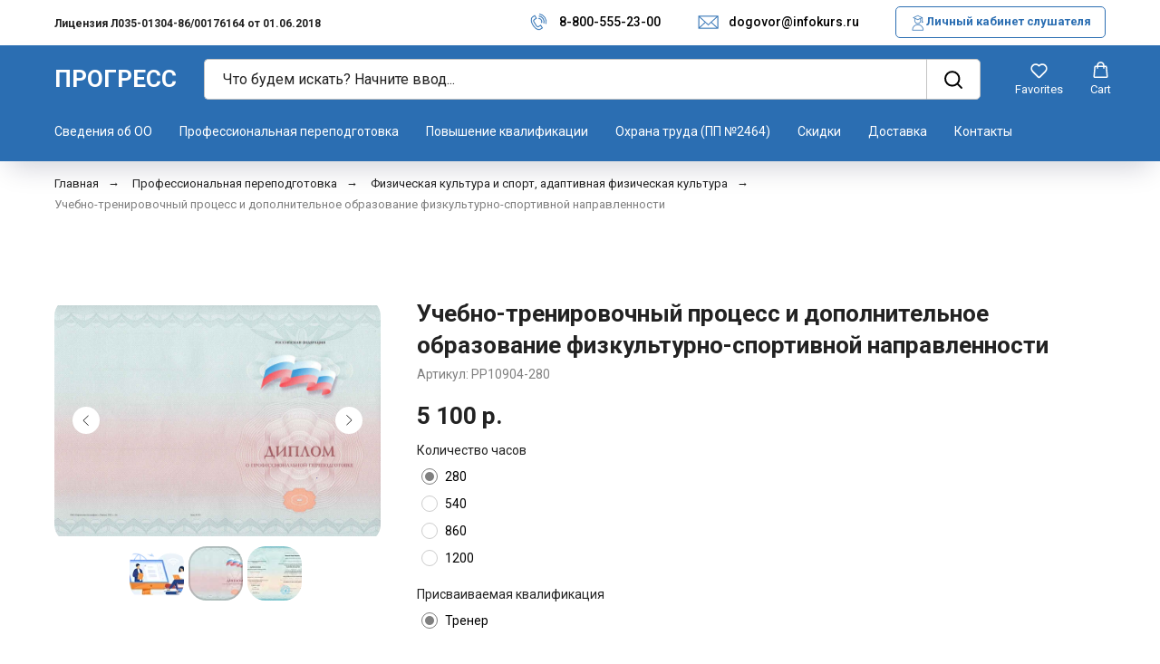

--- FILE ---
content_type: text/html; charset=UTF-8
request_url: https://infokurs.ru/pp/pp109/04
body_size: 46741
content:
<!DOCTYPE html> <html lang="ru"> <head> <meta charset="utf-8" /> <meta http-equiv="Content-Type" content="text/html; charset=utf-8" /> <meta name="viewport" content="width=device-width, initial-scale=1.0" /> <!--metatextblock--> <title>Тренер</title> <meta name="description" content="Дистанционные курсы профессиональной переподготовки &quot;Учебно-тренировочный процесс и дополнительное образование физкультурно-спортивной направленности&quot; с присвоением квалификации &quot;Тренер&quot; и выдачей Диплома о профессиональной переподготовке (вносится в ФИС " /> <meta property="og:url" content="http://infokurs.ru/pp/pp109/04" /> <meta property="og:title" content="Тренер" /> <meta property="og:description" content="Дистанционные курсы профессиональной переподготовки &quot;Учебно-тренировочный процесс и дополнительное образование физкультурно-спортивной направленности&quot; с присвоением квалификации &quot;Тренер&quot; и выдачей Диплома о профессиональной переподготовке (вносится в ФИС " /> <meta property="og:type" content="website" /> <meta property="og:image" content="https://static.tildacdn.com/tild3934-6338-4137-b739-303637373663/10904-1200630.jpg" /> <link rel="canonical" href="http://infokurs.ru/pp/pp109/04"> <!--/metatextblock--> <meta name="format-detection" content="telephone=no" /> <meta http-equiv="x-dns-prefetch-control" content="on"> <link rel="dns-prefetch" href="https://ws.tildacdn.com"> <link rel="dns-prefetch" href="https://static.tildacdn.com"> <link rel="shortcut icon" href="https://static.tildacdn.com/tild6635-6537-4238-b334-613036313135/favicon.ico" type="image/x-icon" /> <link rel="apple-touch-icon" href="https://static.tildacdn.com/tild3431-6639-4764-b266-646433623830/logo-152.png"> <link rel="apple-touch-icon" sizes="76x76" href="https://static.tildacdn.com/tild3431-6639-4764-b266-646433623830/logo-152.png"> <link rel="apple-touch-icon" sizes="152x152" href="https://static.tildacdn.com/tild3431-6639-4764-b266-646433623830/logo-152.png"> <link rel="apple-touch-startup-image" href="https://static.tildacdn.com/tild3431-6639-4764-b266-646433623830/logo-152.png"> <meta name="msapplication-TileColor" content="#000000"> <meta name="msapplication-TileImage" content="https://static.tildacdn.com/tild3264-3233-4331-b764-653439666237/logo-270.png"> <!-- Assets --> <script src="https://neo.tildacdn.com/js/tilda-fallback-1.0.min.js" async charset="utf-8"></script> <link rel="stylesheet" href="https://static.tildacdn.com/css/tilda-grid-3.0.min.css" type="text/css" media="all" onerror="this.loaderr='y';"/> <link rel="stylesheet" href="https://static.tildacdn.com/ws/project140888/tilda-blocks-page53984897.min.css?t=1768973281" type="text/css" media="all" onerror="this.loaderr='y';" /> <link rel="preconnect" href="https://fonts.gstatic.com"> <link href="https://fonts.googleapis.com/css2?family=Roboto:wght@300;400;500;700&subset=latin,cyrillic" rel="stylesheet"> <link rel="stylesheet" href="https://static.tildacdn.com/css/tilda-animation-2.0.min.css" type="text/css" media="all" onerror="this.loaderr='y';" /> <link rel="stylesheet" href="https://static.tildacdn.com/css/tilda-slds-1.4.min.css" type="text/css" media="print" onload="this.media='all';" onerror="this.loaderr='y';" /> <noscript><link rel="stylesheet" href="https://static.tildacdn.com/css/tilda-slds-1.4.min.css" type="text/css" media="all" /></noscript> <link rel="stylesheet" href="https://static.tildacdn.com/css/tilda-catalog-1.1.min.css" type="text/css" media="print" onload="this.media='all';" onerror="this.loaderr='y';" /> <noscript><link rel="stylesheet" href="https://static.tildacdn.com/css/tilda-catalog-1.1.min.css" type="text/css" media="all" /></noscript> <link rel="stylesheet" href="https://static.tildacdn.com/css/tilda-forms-1.0.min.css" type="text/css" media="all" onerror="this.loaderr='y';" /> <link rel="stylesheet" href="https://static.tildacdn.com/css/tilda-cards-1.0.min.css" type="text/css" media="all" onerror="this.loaderr='y';" /> <link rel="stylesheet" href="https://static.tildacdn.com/css/tilda-popup-1.1.min.css" type="text/css" media="print" onload="this.media='all';" onerror="this.loaderr='y';" /> <noscript><link rel="stylesheet" href="https://static.tildacdn.com/css/tilda-popup-1.1.min.css" type="text/css" media="all" /></noscript> <link rel="stylesheet" href="https://static.tildacdn.com/css/tilda-menu-widgeticons-1.0.min.css" type="text/css" media="all" onerror="this.loaderr='y';" /> <link rel="stylesheet" href="https://static.tildacdn.com/css/tilda-menu-burger-1.0.min.css" type="text/css" media="all" onerror="this.loaderr='y';" /> <link rel="stylesheet" href="https://static.tildacdn.com/css/tilda-wishlist-1.0.min.css" type="text/css" media="all" onerror="this.loaderr='y';" /> <link rel="stylesheet" href="https://static.tildacdn.com/css/tilda-cart-1.0.min.css" type="text/css" media="all" onerror="this.loaderr='y';" /> <link rel="stylesheet" href="https://static.tildacdn.com/css/tilda-zoom-2.0.min.css" type="text/css" media="print" onload="this.media='all';" onerror="this.loaderr='y';" /> <noscript><link rel="stylesheet" href="https://static.tildacdn.com/css/tilda-zoom-2.0.min.css" type="text/css" media="all" /></noscript> <script nomodule src="https://static.tildacdn.com/js/tilda-polyfill-1.0.min.js" charset="utf-8"></script> <script type="text/javascript">function t_onReady(func) {if(document.readyState!='loading') {func();} else {document.addEventListener('DOMContentLoaded',func);}}
function t_onFuncLoad(funcName,okFunc,time) {if(typeof window[funcName]==='function') {okFunc();} else {setTimeout(function() {t_onFuncLoad(funcName,okFunc,time);},(time||100));}}function t_throttle(fn,threshhold,scope) {return function() {fn.apply(scope||this,arguments);};}</script> <script src="https://static.tildacdn.com/js/jquery-1.10.2.min.js" charset="utf-8" onerror="this.loaderr='y';"></script> <script src="https://static.tildacdn.com/js/tilda-scripts-3.0.min.js" charset="utf-8" defer onerror="this.loaderr='y';"></script> <script src="https://static.tildacdn.com/ws/project140888/tilda-blocks-page53984897.min.js?t=1768973281" charset="utf-8" async onerror="this.loaderr='y';"></script> <script src="https://static.tildacdn.com/js/tilda-lazyload-1.0.min.js" charset="utf-8" async onerror="this.loaderr='y';"></script> <script src="https://static.tildacdn.com/js/tilda-animation-2.0.min.js" charset="utf-8" async onerror="this.loaderr='y';"></script> <script src="https://static.tildacdn.com/js/tilda-slds-1.4.min.js" charset="utf-8" async onerror="this.loaderr='y';"></script> <script src="https://static.tildacdn.com/js/hammer.min.js" charset="utf-8" async onerror="this.loaderr='y';"></script> <script src="https://static.tildacdn.com/js/tilda-products-1.0.min.js" charset="utf-8" async onerror="this.loaderr='y';"></script> <script src="https://static.tildacdn.com/js/tilda-catalog-1.1.min.js" charset="utf-8" async onerror="this.loaderr='y';"></script> <script src="https://static.tildacdn.com/js/tilda-cards-1.0.min.js" charset="utf-8" async onerror="this.loaderr='y';"></script> <script src="https://static.tildacdn.com/js/tilda-menu-1.0.min.js" charset="utf-8" async onerror="this.loaderr='y';"></script> <script src="https://static.tildacdn.com/js/tilda-popup-1.0.min.js" charset="utf-8" async onerror="this.loaderr='y';"></script> <script src="https://static.tildacdn.com/js/tilda-forms-1.0.min.js" charset="utf-8" async onerror="this.loaderr='y';"></script> <script src="https://static.tildacdn.com/js/tilda-menu-widgeticons-1.0.min.js" charset="utf-8" async onerror="this.loaderr='y';"></script> <script src="https://static.tildacdn.com/js/tilda-menu-burger-1.0.min.js" charset="utf-8" async onerror="this.loaderr='y';"></script> <script src="https://static.tildacdn.com/js/tilda-wishlist-1.0.min.js" charset="utf-8" async onerror="this.loaderr='y';"></script> <script src="https://static.tildacdn.com/js/tilda-widget-positions-1.0.min.js" charset="utf-8" async onerror="this.loaderr='y';"></script> <script src="https://static.tildacdn.com/js/tilda-cart-1.1.min.js" charset="utf-8" async onerror="this.loaderr='y';"></script> <script src="https://static.tildacdn.com/js/tilda-zoom-2.0.min.js" charset="utf-8" async onerror="this.loaderr='y';"></script> <script src="https://static.tildacdn.com/js/tilda-skiplink-1.0.min.js" charset="utf-8" async onerror="this.loaderr='y';"></script> <script src="https://static.tildacdn.com/js/tilda-events-1.0.min.js" charset="utf-8" async onerror="this.loaderr='y';"></script> <script type="text/javascript" src="https://static.tildacdn.com/js/tilda-lk-dashboard-1.0.min.js" charset="utf-8" async onerror="this.loaderr='y';"></script> <!-- nominify begin --><!-- https://romanyu.ru/bolshoy-beydzhik --> <meta name="twitter:card" content="summary_large_image"/><!-- nominify end --><script type="text/javascript">window.dataLayer=window.dataLayer||[];</script> <script type="text/javascript">(function() {if((/bot|google|yandex|baidu|bing|msn|duckduckbot|teoma|slurp|crawler|spider|robot|crawling|facebook/i.test(navigator.userAgent))===false&&typeof(sessionStorage)!='undefined'&&sessionStorage.getItem('visited')!=='y'&&document.visibilityState){var style=document.createElement('style');style.type='text/css';style.innerHTML='@media screen and (min-width: 980px) {.t-records {opacity: 0;}.t-records_animated {-webkit-transition: opacity ease-in-out .2s;-moz-transition: opacity ease-in-out .2s;-o-transition: opacity ease-in-out .2s;transition: opacity ease-in-out .2s;}.t-records.t-records_visible {opacity: 1;}}';document.getElementsByTagName('head')[0].appendChild(style);function t_setvisRecs(){var alr=document.querySelectorAll('.t-records');Array.prototype.forEach.call(alr,function(el) {el.classList.add("t-records_animated");});setTimeout(function() {Array.prototype.forEach.call(alr,function(el) {el.classList.add("t-records_visible");});sessionStorage.setItem("visited","y");},400);}
document.addEventListener('DOMContentLoaded',t_setvisRecs);}})();</script></head> <body class="t-body" style="margin:0;"> <!--allrecords--> <div id="allrecords" class="t-records" data-hook="blocks-collection-content-node" data-tilda-project-id="140888" data-tilda-page-id="53984897" data-tilda-page-alias="pp/pp109/04" data-tilda-formskey="c2e04655078243ab241e14f88f177a24" data-tilda-stat-scroll="yes" data-tilda-lazy="yes" data-tilda-project-lang="RU" data-tilda-root-zone="com" data-tilda-project-headcode="yes" data-tilda-ts="y" data-tilda-project-country="RU"> <!--header--> <header id="t-header" class="t-records" data-hook="blocks-collection-content-node" data-tilda-project-id="140888" data-tilda-page-id="13129664" data-tilda-page-alias="header" data-tilda-formskey="c2e04655078243ab241e14f88f177a24" data-tilda-stat-scroll="yes" data-tilda-lazy="yes" data-tilda-project-lang="RU" data-tilda-root-zone="com" data-tilda-project-headcode="yes" data-tilda-ts="y" data-tilda-project-country="RU"> <div id="rec1596047131" class="r t-rec t-screenmin-980px" style=" " data-animationappear="off" data-record-type="821" data-screen-min="980px"> <!-- t821 --> <div id="nav1596047131marker"></div> <div id="nav1596047131" class="t821 t821__positionstatic " style=" height:50px; " data-bgcolor-hex="" data-bgcolor-rgba="" data-navmarker="nav1596047131marker" data-appearoffset="" data-bgopacity-two="" data-menushadow="" data-menushadow-css="" data-bgopacity="1" data-menu="yes"> <div class="t821__maincontainer t821__c12collumns" style="height:50px;"> <div class="t821__leftwrapper" style="padding-left:20px;"> <div class="t821__logo-wrapper t821__logo-wrapper_inlineblock"> <a href="https://islod.obrnadzor.gov.ru/rlic/details/7025905f-a5ba-4e3a-ace7-657face77eb2/" target="_blank"> <div class="t821__logo t-title" field="title">Лицензия Л035-01304-86/00176164 от 01.06.2018</div> </a> </div> </div> <div class="t821__rightwrapper" style="padding-right:20px;"> <div class="t821__phone-container" style="padding-right:20px;"> <span class="t821__img-wrap" style="width: 25px;"> <img class="t821__img t-img"
role="presentation"
src="https://static.tildacdn.com/lib/icons/tilda/-/paint/2b6eb2--3-0-100/phone_contact_call_ring.svg"
imgfield="img2"> </span> <span class="t821__text t821__text-descr t-descr t-descr_xxs" field="descr"><a href="tel:88005552300">8-800-555-23-00</a></span> </div> <div class="t821__adress-container" style="padding-right:20px;"> <span class="t821__img-wrap" style="width: 25px;"> <img class="t821__img t-img"
role="presentation"
src="https://static.tildacdn.com/lib/icons/tilda/-/paint/2b6eb2--3-0-100/envelope_e-mail_mail_post_contact_send.svg"
imgfield="img3"> </span> <span class="t821__text t821__text-text t-descr t-descr_xxs" field="text"><a href="mailto:dogovor@infokurs.ru">dogovor@infokurs.ru</a></span> </div> <div class="t821__btn-container"> <a
class="t-btn t-btnflex t-btnflex_type_button t-btnflex_xs"
href="https://cdo.infokurs.ru/members/login"><span class="t-btnflex__icon t-btnflex__icon_has_hover"style="--icon:url('https://static.tildacdn.com/lib/icons/tilda/-/paint/2b6eb2--3-0-100/profession_teacher.svg');--icon-hover:url('https://static.tildacdn.com/lib/icons/tilda/-/paint/ffffff--3-0-100/profession_teacher.svg');"></span><span class="t-btnflex__text">Личный кабинет слушателя</span> <style>#rec1596047131 .t-btnflex.t-btnflex_type_button {color:#2b6eb2;background-color:#ffffff;border-style:solid !important;border-color:#2b6eb2 !important;--border-width:1px;border-radius:5px;box-shadow:none !important;transition-duration:0.2s;transition-property:background-color,color,border-color,box-shadow,opacity,transform,gap;transition-timing-function:ease-in-out;}@media (hover:hover) {#rec1596047131 .t-btnflex.t-btnflex_type_button:not(.t-animate_no-hover):hover {color:#ffffff !important;border-color:#224b7a !important;background-color:#224b7a !important;}#rec1596047131 .t-btnflex.t-btnflex_type_button:not(.t-animate_no-hover):focus-visible {color:#ffffff !important;border-color:#224b7a !important;background-color:#224b7a !important;}}</style></a> </div> </div> </div> </div> <style>@media screen and (max-width:640px){#rec1596047131 .t821__logo-wrapper_inlineblock{margin-bottom:0px;}}</style> <script>t_onReady(function() {t_onFuncLoad('t821_init',function(){t821_init('1596047131');});});</script> <style>#rec1596047131 .t-menu__link-item{}@supports (overflow:-webkit-marquee) and (justify-content:inherit){#rec1596047131 .t-menu__link-item,#rec1596047131 .t-menu__link-item.t-active{opacity:1 !important;}}</style> <style> #rec1596047131 .t821__logo{font-size:12px;font-weight:700;color:#222222;}#rec1596047131 .t821__text-descr{font-weight:500;color:#222222;}#rec1596047131 .t821__text-text{font-weight:500;color:#222222;}</style> </div> <div id="rec1595758341" class="r t-rec" style=" " data-animationappear="off" data-record-type="1261"> <!-- T1261 --> <div id="nav1595758341marker"></div> <div id="nav1595758341" class="t1261" data-menu="yes" data-menu-widgeticon-cart="yes" data-menu-widgeticon-wishlist="yes" data-menu-widgeticon-textshow="yes"> <div class="t1261__panel t1261__panel_static"> <div class="t1261__wrap"> <div class="t1261__top-line"> <div class="t1261__container t1261__container_12"> <div class="t1261__top-left"> <div class="t1261__logo"> <a class="t1261__logo-link" href="https://infokurs.ru/"> <div class="t1261__logo-title t-heading t-heading_xs" field="title">ПРОГРЕСС</div> </a> </div> </div> <div class="t1261__top-middle"> <div class="t1261__catalog-search js-search-wrap" data-search-target="s"> <div class="t1261__search-wrap"> <input
type="text"
name="search"
class="t1261__search-input js-search-input t-input"
autocorrect="off"
autocomplete="off"
autocapitalize="off"
placeholder="Что будем искать? Начните ввод..."> <button class="t1261__search-reset js-search-reset t-btn" type="button"> <svg role="presentation" width="10" height="10" viewBox="0 0 28 28" fill="none" xmlns="http://www.w3.org/2000/svg"> <path d="M0.754014 27.4806L27.0009 1.32294" stroke="#000"/> <path d="M26.9688 27.5665L0.757956 1.39984" stroke="#000"/> </svg> </button> <div class="t1261__search-loading-icon js-search-loading"> <svg role="presentation" width="16" height="16" viewBox="0 0 24 24" fill="none" xmlns="http://www.w3.org/2000/svg"> <path d="M5.12544 3.27734C2.57644 5.34 0.75 8.49358 0.75 12.028C0.75 17.3825 4.49041 21.8634 9.50089 23.0004" stroke="#000"></path> <path d="M2 2.02734L5.75038 2.65241L5.12532 6.40279" stroke="#000"></path> <path d="M18.8785 20.5C21.4275 18.4373 23.2539 15.2838 23.2539 11.7493C23.2539 6.39481 19.5135 1.91392 14.503 0.776984" stroke="#000"></path> <path d="M22.0039 21.75L18.2534 21.1249L18.8785 17.3746" stroke="#000"></path> </svg> </div> </div> <div
class="t-btn t-btnflex t-btnflex_type_button2 t-btnflex_md t1261__search-button"
type="button"><span class="t-btnflex__icon"style="--icon:url('https://static.tildacdn.com/tild3431-3434-4663-b930-643761356163/search-black.svg');"></span> <style>#rec1595758341 .t-btnflex.t-btnflex_type_button2 {color:#222222;background-color:#ffffff;border-style:solid !important;border-color:#c4c4c4 !important;--border-width:1px;border-radius:5px;box-shadow:none !important;transition-duration:0.2s;transition-property:background-color,color,border-color,box-shadow,opacity,transform,gap;transition-timing-function:ease-in-out;}</style></div> <div class="t1261__search-found js-search-found"></div> </div> </div> <div class="t1261__top-right"> <div class="t1261__menu-widgets t1261__menu-widgets_desktop t1261__menu-widgets_icon-text"> <div class="t1261__menu-widget"> <ul class="t-menuwidgeticons__wrapper"> <li class="t-menuwidgeticons__icon t-menuwidgeticons__icon_sm t-menuwidgeticons__icon_text t-menuwidgeticons__wishlist"> <a
class="t-menuwidgeticons__link t-menuwidgeticons__link_wishlist"
href="#showfavorites"
role="button"
aria-label="Вишлист"> <div class="t-menuwidgeticons__img t-menuwidgeticons__img_wishlisticon"> <svg viewBox="0 0 22 22" fill="none" xmlns="http://www.w3.org/2000/svg"> <path fill-rule="evenodd" clip-rule="evenodd" d="M19.0307 5.03067C21.12 7.11998 21.12 10.5074 19.0307 12.5968L11.7071 19.9203C11.3166 20.3108 10.6834 20.3108 10.2929 19.9203L2.96933 12.5968C0.880016 10.5074 0.880015 7.11998 2.96933 5.03067C5.05865 2.94135 8.4461 2.94135 10.5354 5.03067L11 5.49525L11.4646 5.03067C13.5539 2.94135 16.9414 2.94135 19.0307 5.03067Z" stroke="#ffffff" stroke-width="2" stroke-linecap="round"/> </svg> <div class="t-menuwidgeticons__icon-counter js-wishlisticon-counter"></div> </div> </a> </li> <li class="t-menuwidgeticons__icon t-menuwidgeticons__icon_sm t-menuwidgeticons__icon_text t-menuwidgeticons__cart"> <a
class="t-menuwidgeticons__link t-menuwidgeticons__link_cart"
href="#opencart"
role="button"
aria-label="Корзина"> <div class="t-menuwidgeticons__img t-menuwidgeticons__img_carticon"> <svg viewBox="0 0 22 22" fill="none" xmlns="http://www.w3.org/2000/svg"> <path d="M3.67986 6.91023C3.72631 6.39482 4.15832 6 4.67582 6H17.3242C17.8417 6 18.2737 6.39482 18.3201 6.91023L19.4018 18.9102C19.4545 19.4956 18.9935 20 18.4058 20H3.59419C3.00646 20 2.54547 19.4956 2.59823 18.9102L3.67986 6.91023Z" stroke="#ffffff" stroke-width="1.8"/> <path d="M15 9V5C15 2.79086 13.2091 1 11 1C8.79086 1 7 2.79086 7 5V9" stroke="#ffffff" stroke-width="1.85"/> </svg> <div class="t-menuwidgeticons__icon-counter js-carticon-counter"></div> </div> </a> </li> </ul> <style>.t-menuwidgeticons__button_hidden_1595758341{display:none !important;}#rec1595758341 .t-menuwidgeticons__text{color:#ffffff;}</style> </div> <div class="t1261__menu-burger t1261__menu-burger_mobile js-burger"> <button type="button"
aria-expanded="false"
aria-label="Навигационное меню"
class="t-menu-burger"> <div class="t-menu-burger__icon t-menu-burger__icon_first t-menu-burger__icon_small"> <span style="background-color: #ffffff;"></span> <span style="background-color: #ffffff;"></span> <span style="background-color: #ffffff;"></span> <span style="background-color: #ffffff;"></span> </div> </button> <style>#rec1595758341 .t-menu-burger__text{color:#ffffff;}</style> </div> </div> </div> </div> </div> <div class="t1261__bottom-line t1261__bottom-line_menu-mobile"> <div class="t1261__container t1261__container_12"> <nav class="t1261__menu t1261__menu_mobile js-burger-menu"> <ul role="list" class="t1261__menu-list t-menu__list"> <li class="t1261__list-item"> <a
class="t1261__link-item t-menu__link-item"
href="https://infokurs.ru/sveden" data-menu-submenu-hook="" data-menu-item-number="1">
Сведения об ОО
</a> </li> <li class="t1261__list-item"> <a
class="t1261__link-item t-menu__link-item"
href="https://infokurs.ru/pp" data-menu-submenu-hook="" data-menu-item-number="2">
Профессиональная переподготовка
</a> </li> <li class="t1261__list-item"> <a
class="t1261__link-item t-menu__link-item"
href="https://infokurs.ru/kpk" data-menu-submenu-hook="" data-menu-item-number="3">
Повышение квалификации
</a> </li> <li class="t1261__list-item"> <a
class="t1261__link-item t-menu__link-item"
href="https://infokurs.ru/eisot" data-menu-submenu-hook="" data-menu-item-number="4">
Охрана труда (ПП №2464)
</a> </li> <li class="t1261__list-item"> <a
class="t1261__link-item t-menu__link-item"
href="https://infokurs.ru/sveden/discounts" data-menu-submenu-hook="" data-menu-item-number="5">
Скидки
</a> </li> <li class="t1261__list-item"> <a
class="t1261__link-item t-menu__link-item"
href="https://infokurs.ru/dostavka" data-menu-submenu-hook="" data-menu-item-number="6">
Доставка
</a> </li> <li class="t1261__list-item"> <a
class="t1261__link-item t-menu__link-item"
href="https://infokurs.ru/contacts" data-menu-submenu-hook="" data-menu-item-number="7">
Контакты
</a> </li> </ul> </nav> </div> </div> </div> </div> </div> <style>#rec1595758341 .t1261__panel{background-color:rgba(43,110,178,1);}#rec1595758341 .t1261__menu_desktop,#rec1595758341 .t1261__dropdown{background-color:rgba(43,110,178,1);}@media screen and (max-width:960px){#rec1595758341 .t1261__menu_mobile{background-color:rgba(43,110,178,1);}}#rec1595758341 .t1261__search-found{background-color:#2b6eb2;}#rec1595758341 .t1261__search-input{background-color:#ffffff;color:#222222;border-radius:5px;border-color:#c4c4c4;border-width:1px;}#rec1595758341 .t1261__search-input::placeholder{color:#222222;}#rec1595758341 .t1261__search-reset path,#rec1595758341 .t1261__search-loading-icon path{stroke:#222222;}#rec1595758341 .t1261__search-error path{fill:#222222;}#rec1595758341 .t1261__dropdown-list{column-gap:200px;}</style> <style> #rec1595758341 .t1261__logo-title{color:#ffffff;}</style> <style> #rec1595758341 .t1261__search-item .t1261__search-link{color:#ffffff;}#rec1595758341 .t1261__search-error-text{color:#ffffff;}</style> <style> #rec1595758341 .t1261__list-item .t1261__link-item{font-size:14px;color:#ffffff;}</style> <style>#rec1595758341 .t1261__panel {box-shadow:0px 15px 30px -10px rgba(0,11,48,0.2);}</style> <style> #rec1595758341 .t1261__list-item .t1261__link-item{font-size:14px;color:#ffffff;}</style> <style> #rec1595758341 .t1261__dropdown-item .t1261__dropdown-item-link{color:#ffffff;}</style> <style> #rec1595758341 .t1261__dropdown-item .t1261__dropdown-submenu-link{font-size:16px;color:#ffffff;}</style> <style> #rec1595758341 .t1261__logo-title{color:#ffffff;}</style> <style></style> <style>@media screen and (min-width:961px){#rec1595758341 .t-menusub__menu{background-color:#1a2027;box-shadow:0px 0px 15px rgba(0,0,0,0.1);}}</style> <style>#rec1595758341 .t-menu__link-item{}@supports (overflow:-webkit-marquee) and (justify-content:inherit){#rec1595758341 .t-menu__link-item,#rec1595758341 .t-menu__link-item.t-active{opacity:1 !important;}}</style> <style> #rec1595758341 a.t-menusub__link-item{color:#ffffff;}</style> <script>t_onReady(function() {t_onFuncLoad("t1261_init",function() {t1261_init("1595758341",);});});</script> </div> <div id="rec1595764831" class="r t-rec" style=" " data-animationappear="off" data-record-type="1002"> <!--twishlist--> <script>t_onReady(function() {setTimeout(function() {t_onFuncLoad('twishlist__init',function() {twishlist__init('1595764831');});},500);var rec=document.querySelector('#rec1595764831');if(!rec) return;var userAgent=navigator.userAgent.toLowerCase();var isAndroid=userAgent.indexOf('android')!==-1;var body=document.body;if(!body) return;var isScrollablefFix=body.classList.contains('t-body_scrollable-fix-for-android');if(isAndroid&&!isScrollablefFix) {body.classList.add('t-body_scrollable-fix-for-android');document.head.insertAdjacentHTML('beforeend','<style>@media screen and (max-width: 560px) {\n.t-body_scrollable-fix-for-android {\noverflow: visible !important;\n}\n}\n</style>');console.log('Android css fix was inited');};if(userAgent.indexOf('instagram')!==-1&&userAgent.indexOf('iphone')!==-1) {body.style.position='relative';}
var wishlistWindow=rec.querySelector('.t1002__wishlistwin');var currentMode=document.querySelector('.t-records').getAttribute('data-tilda-mode');if(wishlistWindow&&currentMode!=='edit'&&currentMode!=='preview') {wishlistWindow.addEventListener('scroll',t_throttle(function() {if(window.lazy==='y'||document.querySelector('#allrecords').getAttribute('data-tilda-lazy')==='yes') {t_onFuncLoad('t_lazyload_update',function() {t_lazyload_update();});}},500));}});</script> <div class="t1002" data-wishlist-hook="#showfavorites" data-wishlistbtn-pos="picture" data-project-currency="р." data-project-currency-side="r" data-project-currency-sep="," data-project-currency-code="RUB"> <div class="t1002__wishlistwin" style="display:none"> <div class="t1002__wishlistwin-content"> <div class="t1002__close t1002__wishlistwin-close"> <button type="button" class="t1002__close-button t1002__wishlistwin-close-wrapper" aria-label="Закрыть вишлист"> <svg role="presentation" class="t1002__wishlistwin-close-icon" width="23px" height="23px" viewBox="0 0 23 23" version="1.1" xmlns="http://www.w3.org/2000/svg" xmlns:xlink="http://www.w3.org/1999/xlink"> <g stroke="none" stroke-width="1" fill="#000" fill-rule="evenodd"> <rect transform="translate(11.313708, 11.313708) rotate(-45.000000) translate(-11.313708, -11.313708) " x="10.3137085" y="-3.6862915" width="2" height="30"></rect> <rect transform="translate(11.313708, 11.313708) rotate(-315.000000) translate(-11.313708, -11.313708) " x="10.3137085" y="-3.6862915" width="2" height="30"></rect> </g> </svg> </button> </div> <div class="t1002__wishlistwin-top"> <div class="t1002__wishlistwin-heading t-name t-name_xl"></div> </div> <div class="t1002__wishlistwin-products"></div> </div> </div> </div> <style>.t1002__addBtn:not(.t-popup .t1002__addBtn):not(.t-store__product-snippet .t1002__addBtn){}.t1002__addBtn{border-radius:30px;}.t1002__addBtn svg path{}</style> <!--/twishlist--> </div> <div id="rec552053469" class="r t-rec" style=" " data-animationappear="off" data-record-type="706"> <!--tcart--> <!-- @classes: t-text t-text_xs t-name t-name_xs t-name_md t-btn t-btn_sm --> <script>t_onReady(function() {setTimeout(function() {t_onFuncLoad('tcart__init',function() {tcart__init('552053469',{cssClassName:''});});},50);var userAgent=navigator.userAgent.toLowerCase();var body=document.body;if(!body) return;if(userAgent.indexOf('instagram')!==-1&&userAgent.indexOf('iphone')!==-1) {body.style.position='relative';}
var rec=document.querySelector('#rec552053469');if(!rec) return;var cartWindow=rec.querySelector('.t706__cartwin,.t706__cartpage');var allRecords=document.querySelector('.t-records');var currentMode=allRecords.getAttribute('data-tilda-mode');if(cartWindow&&currentMode!=='edit'&&currentMode!=='preview') {cartWindow.addEventListener('scroll',t_throttle(function() {if(window.lazy==='y'||document.querySelector('#allrecords').getAttribute('data-tilda-lazy')==='yes') {t_onFuncLoad('t_lazyload_update',function() {t_lazyload_update();});}},500));}});</script> <div class="t706" data-cart-fullscreen="yes" data-opencart-onorder="yes" data-project-currency="р." data-project-currency-side="r" data-project-currency-sep="," data-project-currency-code="RUB" data-payment-system="cash" data-cart-maxstoredays="30" data-cart-sendevent-onadd="y"> <div class="t706__cartpage" style="display: none;"> <div class="t706__cartpage-top"> <button type="button" class="t706__cartpage-back" aria-label="Назад"> <svg role="presentation" class="t706__close-icon t706__cartpage-back-icon" width="1em" height="1em" viewBox="0 0 26 26"> <g fill-rule="evenodd" stroke-width="2" fill="#000" fill-rule="evenodd"> <path d="m10.4142 5 1.4142 1.4142L5.829 12.414l17.5852.0002v2L5.829 14.414l5.9994 6.0002-1.4142 1.4142L2 13.4142 10.4142 5Z" /> </g> </svg> </button> <div class="t706__cartpage-heading t-name t-name_xl">Форма заявки на обучение</div> <button type="button" class="t706__cartpage-close" aria-label="Закрыть корзину"> <svg role="presentation" class="t706__close-icon t706__cartpage-close-icon" width="1em" height="1em" viewBox="0 0 23 23"> <g fill-rule="evenodd" stroke-width="2" fill="#000" fill-rule="evenodd"> <path d="M0 1.4142 2.1213-.707 23.3345 20.506l-2.1213 2.1213z" /> <path d="m21.2132 0 2.1213 2.1213L2.1213 23.3345 0 21.2132z" /> </g> </svg> </button> </div> <div class="t706__cartpage-content t-container"> <div class="t706__cartpage-open-form-wrap" style="display: none;"> <button
class="t-btn t-btnflex t-btnflex_type_button t-btnflex_md t706__cartpage-open-form"
type="button"><span class="t-btnflex__text">Отправить заявку</span> <style>#rec552053469 .t-btnflex.t-btnflex_type_button {color:#ffffff;background-color:#2b6eb2;border-style:solid !important;border-color:#2b6eb2 !important;--border-width:1px;border-radius:5px;box-shadow:none !important;transition-duration:0.2s;transition-property:background-color,color,border-color,box-shadow,opacity,transform,gap;transition-timing-function:ease-in-out;}@media (hover:hover) {#rec552053469 .t-btnflex.t-btnflex_type_button:not(.t-animate_no-hover):hover {color:#ffffff !important;background-color:#222222 !important;}#rec552053469 .t-btnflex.t-btnflex_type_button:not(.t-animate_no-hover):focus-visible {color:#ffffff !important;background-color:#222222 !important;}}</style></button> </div> <div class="t706__cartpage-form t-col t-col_6"> <div class="t706__cartpage-form-wrapper t-input_nomargin"> <form
id="form552053469" name='form552053469' role="form" action='' method='POST' data-formactiontype="2" data-inputbox=".t-input-group" 
class="t-form js-form-proccess t-form_inputs-total_4 t-form_bbonly" data-formsended-callback="t706_onSuccessCallback"> <input type="hidden" name="formservices[]" value="7514b74085dc3cb41c8cb9883e74e7d5" class="js-formaction-services"> <input type="hidden" name="tildaspec-formname" tabindex="-1" value="Cart"> <!-- @classes t-title t-text t-btn --> <div class="js-successbox t-form__successbox t-text t-text_md"
aria-live="polite"
style="display:none;color:#222222;background-color:#ffffff;"></div> <div
class="t-form__inputsbox
t-form__inputsbox_inrow "> <div
class=" t-input-group t-input-group_nm " data-input-lid="1570647488515" data-field-type="nm" data-field-name="name"> <label
for='input_1570647488515'
class="t-input-title t-descr t-descr_md"
id="field-title_1570647488515" data-redactor-toolbar="no"
field="li_title__1570647488515"
style="color:#222222;">ФИО (слушателя/куратора учебной группы)</label> <div class="t-input-block "> <input
type="text"
autocomplete="name"
name="name"
id="input_1570647488515"
class="t-input js-tilda-rule t-input_bbonly"
value=""
placeholder="Иванов Иван Иванович" data-tilda-req="1" aria-required="true" data-tilda-rule="name"
aria-describedby="error_1570647488515"
style="color:#222222;border:1px solid #222222;background-color:#ffffff;border-radius:5px;"> </div> <div class="t-input-error" aria-live="polite" id="error_1570647488515"></div> </div> <div
class=" t-input-group t-input-group_em " data-input-lid="1496239459190" data-field-type="em" data-field-name="email"> <label
for='input_1496239459190'
class="t-input-title t-descr t-descr_md"
id="field-title_1496239459190" data-redactor-toolbar="no"
field="li_title__1496239459190"
style="color:#222222;">E-mail (слушателя/куратора учебной группы)</label> <div class="t-input-block "> <input
type="email"
autocomplete="email"
name="email"
id="input_1496239459190"
class="t-input js-tilda-rule t-input_bbonly"
value=""
placeholder="example@site.ru" data-tilda-req="1" aria-required="true" data-tilda-rule="email"
aria-describedby="error_1496239459190"
style="color:#222222;border:1px solid #222222;background-color:#ffffff;border-radius:5px;"> </div> <div class="t-input-error" aria-live="polite" id="error_1496239459190"></div> </div> <div
class=" t-input-group t-input-group_ph " data-input-lid="1496239478607" data-field-async="true" data-field-type="ph" data-field-name="phone"> <label
for='input_1496239478607'
class="t-input-title t-descr t-descr_md"
id="field-title_1496239478607" data-redactor-toolbar="no"
field="li_title__1496239478607"
style="color:#222222;">Телефон (слушателя/куратора учебной группы)</label> <div class="t-input-block "> <input
type="tel"
autocomplete="tel"
name="phone"
id="input_1496239478607" data-phonemask-init="no" data-phonemask-id="552053469" data-phonemask-lid="1496239478607" data-phonemask-maskcountry="RU" class="t-input js-phonemask-input js-tilda-rule t-input_bbonly"
value=""
placeholder="+7(000)000-0000" data-tilda-req="1" aria-required="true" aria-describedby="error_1496239478607"
style="color:#222222;border:1px solid #222222;background-color:#ffffff;border-radius:5px;"> <script type="text/javascript">t_onReady(function() {t_onFuncLoad('t_loadJsFile',function() {t_loadJsFile('https://static.tildacdn.com/js/tilda-phone-mask-1.1.min.js',function() {t_onFuncLoad('t_form_phonemask_load',function() {var phoneMasks=document.querySelectorAll('#rec552053469 [data-phonemask-lid="1496239478607"]');t_form_phonemask_load(phoneMasks);});})})});</script> </div> <div class="t-input-error" aria-live="polite" id="error_1496239478607"></div> </div> <div
class=" t-input-group t-input-group_pc " data-input-lid="1678182475865" data-field-type="pc" data-field-name=""> <div class="t-input-block "> <style>.t-inputpromocode__wrapper .t-text{color:#000;}</style> <div class="t-inputpromocode__wrapper" style="display:table;width:100%;"> <input
type="text"
name=""
class="t-input t-inputpromocode t-input_bbonly js-tilda-rule"
value=""
placeholder="Введите промокод (если есть)" style="display:table-cell;color:#222222;border:1px solid #222222;background-color:#ffffff;border-radius:5px;" data-tilda-rule="promocode"> <div
class="t-inputpromocode__btn t-btn t-btn_md"
style="display:none;position:relative;height:auto;color:#fff;background:#000;border-radius:5px; -moz-border-radius: 5px; -webkit-border-radius: 5px;">Активировать</div> </div> <script src="https://static.tildacdn.com/js/tilda-promocode-1.0.min.js"></script> <script>t_onReady(function() {try {t_onFuncLoad('t_input_promocode_init',function() {t_input_promocode_init('552053469','1678182475865');});} catch(error) {console.error(error);}});</script> </div> <div class="t-input-error" aria-live="polite" id="error_1678182475865"></div> </div> <div class="t-form__errorbox-middle"> <!--noindex--> <div
class="js-errorbox-all t-form__errorbox-wrapper"
style="display:none;" data-nosnippet
tabindex="-1"
aria-label="Ошибки при заполнении формы"> <ul
role="list"
class="t-form__errorbox-text t-text t-text_md"> <li class="t-form__errorbox-item js-rule-error js-rule-error-all"></li> <li class="t-form__errorbox-item js-rule-error js-rule-error-req">Обязательное поле</li> <li class="t-form__errorbox-item js-rule-error js-rule-error-email">Пожалуйста, укажите корректный email</li> <li class="t-form__errorbox-item js-rule-error js-rule-error-name">Пожалуйста, укажите корректное ФИО</li> <li class="t-form__errorbox-item js-rule-error js-rule-error-phone">Пожалуйста, укажите корректный номер телефона</li> <li class="t-form__errorbox-item js-rule-error js-rule-error-minlength">Слишком короткое значение</li> <li class="t-form__errorbox-item js-rule-error js-rule-error-string"></li> </ul> </div> <!--/noindex--> </div> <div class="t-form__submit"> <button
class="t-submit t-btnflex t-btnflex_type_submit t-btnflex_md"
type="submit"><span class="t-btnflex__text">Отправить заявку</span> <style>#rec552053469 .t-btnflex.t-btnflex_type_submit {color:#ffffff;background-color:#2b6eb2;border-style:solid !important;border-color:#2b6eb2 !important;--border-width:1px;border-radius:5px;box-shadow:none !important;transition-duration:0.2s;transition-property:background-color,color,border-color,box-shadow,opacity,transform,gap;transition-timing-function:ease-in-out;}@media (hover:hover) {#rec552053469 .t-btnflex.t-btnflex_type_submit:not(.t-animate_no-hover):hover {color:#ffffff !important;background-color:#222222 !important;}#rec552053469 .t-btnflex.t-btnflex_type_submit:not(.t-animate_no-hover):focus-visible {color:#ffffff !important;background-color:#222222 !important;}}</style></button> </div> </div> <div class="t-form__errorbox-bottom"> <!--noindex--> <div
class="js-errorbox-all t-form__errorbox-wrapper"
style="display:none;" data-nosnippet
tabindex="-1"
aria-label="Ошибки при заполнении формы"> <ul
role="list"
class="t-form__errorbox-text t-text t-text_md"> <li class="t-form__errorbox-item js-rule-error js-rule-error-all"></li> <li class="t-form__errorbox-item js-rule-error js-rule-error-req">Обязательное поле</li> <li class="t-form__errorbox-item js-rule-error js-rule-error-email">Пожалуйста, укажите корректный email</li> <li class="t-form__errorbox-item js-rule-error js-rule-error-name">Пожалуйста, укажите корректное ФИО</li> <li class="t-form__errorbox-item js-rule-error js-rule-error-phone">Пожалуйста, укажите корректный номер телефона</li> <li class="t-form__errorbox-item js-rule-error js-rule-error-minlength">Слишком короткое значение</li> <li class="t-form__errorbox-item js-rule-error js-rule-error-string"></li> </ul> </div> <!--/noindex--> </div> </form> <style> #rec552053469 .t-form__successbox,#rec552053469 .t-form__errorbox-wrapper{border-radius:5px;}</style> <style>#rec552053469 input::-webkit-input-placeholder {color:#222222;opacity:0.5;}#rec552053469 input::-moz-placeholder{color:#222222;opacity:0.5;}#rec552053469 input:-moz-placeholder {color:#222222;opacity:0.5;}#rec552053469 input:-ms-input-placeholder{color:#222222;opacity:0.5;}#rec552053469 textarea::-webkit-input-placeholder {color:#222222;opacity:0.5;}#rec552053469 textarea::-moz-placeholder{color:#222222;opacity:0.5;}#rec552053469 textarea:-moz-placeholder {color:#222222;opacity:0.5;}#rec552053469 textarea:-ms-input-placeholder{color:#222222;opacity:0.5;}</style> <div class="t706__form-bottom-text t-text t-text_xs">Нажимая кнопку «Отправить заявку», вы подтверждаете, что ознакомились с <a href="https://infokurs.ru/oferta" target="_blank" rel="noreferrer noopener" style="color: rgb(74, 118, 168); border-bottom: 1px solid rgb(74, 118, 168); box-shadow: none; text-decoration: none;">Офертой</a> и <a href="https://infokurs.ru/privacy" target="_blank" rel="noreferrer noopener" style="color: rgb(74, 118, 168); border-bottom: 1px solid rgb(74, 118, 168); box-shadow: none; text-decoration: none;">Политикой в отношении обработки персональных данных</a> и соглашаетесь со всеми их условиями.</div> </div> </div> <div class="t706__cartpage-info t-col t-col_6"> <div class="t706__cartpage-info-wrapper"> <div class="t706__cartpage-products"></div> <div class="t706__cartpage-totals"> <div class="t706__cartpage-prodamount t706__cartwin-prodamount-wrap t-descr t-descr_sm"> <span class="t706__cartwin-prodamount-label"></span> <span class="t706__cartwin-prodamount"></span> </div> </div> </div> </div> </div> </div> <div class="t706__sidebar" style="display: none"> <div class="t706__sidebar-content"> <div class="t706__sidebar-top"> <div class="t706__sidebar-heading t-name t-name_xl">Форма заявки на обучение</div> <div class="t706__sidebar-close"> <button
type="button"
class="t706__sidebar-close-btn"
aria-label="Закрыть корзину"> <svg role="presentation" class="t706__close-icon t706__sidebar-close-icon" width="23px" height="23px" viewBox="0 0 23 23" version="1.1" xmlns="http://www.w3.org/2000/svg" xmlns:xlink="http://www.w3.org/1999/xlink"> <g stroke="none" stroke-width="1" fill="#000" fill-rule="evenodd"> <rect transform="translate(11.313708, 11.313708) rotate(-45.000000) translate(-11.313708, -11.313708) " x="10.3137085" y="-3.6862915" width="2" height="30"></rect> <rect transform="translate(11.313708, 11.313708) rotate(-315.000000) translate(-11.313708, -11.313708) " x="10.3137085" y="-3.6862915" width="2" height="30"></rect> </g> </svg> </button> </div> </div> <div class="t706__sidebar-products"></div> <div class="t706__sidebar-prodamount-wrap t-descr t-descr_sm"> <span class="t706__sidebar-prodamount-label"></span> <span class="t706__sidebar-prodamount"></span> </div> <div class="t706__sidebar-bottom"> <button
class="t-btn t-btnflex t-btnflex_type_button t-btnflex_md t706__sidebar-continue"
type="button"><span class="t-btnflex__text">Отправить заявку</span> <style>#rec552053469 .t-btnflex.t-btnflex_type_button {color:#ffffff;background-color:#2b6eb2;border-style:solid !important;border-color:#2b6eb2 !important;--border-width:1px;border-radius:5px;box-shadow:none !important;transition-duration:0.2s;transition-property:background-color,color,border-color,box-shadow,opacity,transform,gap;transition-timing-function:ease-in-out;}@media (hover:hover) {#rec552053469 .t-btnflex.t-btnflex_type_button:not(.t-animate_no-hover):hover {color:#ffffff !important;background-color:#222222 !important;}#rec552053469 .t-btnflex.t-btnflex_type_button:not(.t-animate_no-hover):focus-visible {color:#ffffff !important;background-color:#222222 !important;}}</style></button> </div> </div> </div> </div> <style>.t706__carticon-text{color:#ffffff;}.t706__carticon-text::after{border-left-color:#222222;}.t706__carticon-text{background:#222222;}.t706 .t-radio__indicator{border-color:#222222 !important;}</style> <style>.t-menuwidgeticons__cart .t-menuwidgeticons__icon-counter{background-color:#ff3832;}</style> <style>.t-menuwidgeticons__cart .t-menuwidgeticons__icon-counter{color:#ffffff !important;}</style> <style>#rec552053469 .t706__carticon-imgwrap {box-shadow:0px 0px 20px rgba(0,0,0,0);}</style> <style> #rec552053469 .t706__cartwin-content{border-radius:5px;}</style> <!--/tcart--> </div> <div id="rec988534766" class="r t-rec" style=" " data-animationappear="off" data-record-type="702"> <!-- T702 --> <div class="t702"> <div
class="t-popup" data-tooltip-hook="#popup:kons"
role="dialog"
aria-modal="true"
tabindex="-1"
aria-label="Заявка на консультацию" style="background-color: rgba(34,34,34,0.90);"> <div class="t-popup__close t-popup__block-close"> <button
type="button"
class="t-popup__close-wrapper t-popup__block-close-button"
aria-label="Закрыть диалоговое окно"> <svg role="presentation" class="t-popup__close-icon" width="23px" height="23px" viewBox="0 0 23 23" version="1.1" xmlns="http://www.w3.org/2000/svg" xmlns:xlink="http://www.w3.org/1999/xlink"> <g stroke="none" stroke-width="1" fill="#fff" fill-rule="evenodd"> <rect transform="translate(11.313708, 11.313708) rotate(-45.000000) translate(-11.313708, -11.313708) " x="10.3137085" y="-3.6862915" width="2" height="30"></rect> <rect transform="translate(11.313708, 11.313708) rotate(-315.000000) translate(-11.313708, -11.313708) " x="10.3137085" y="-3.6862915" width="2" height="30"></rect> </g> </svg> </button> </div> <style>@media screen and (max-width:560px){#rec988534766 .t-popup__close-icon g{fill:#ffffff !important;}}</style> <style> #rec988534766 .t-popup__container{border-radius:5px;overflow:hidden;}</style> <div class="t-popup__container t-width t-width_6" data-popup-type="702"> <div class="t702__wrapper"> <div class="t702__text-wrapper t-align_center"> <div class="t702__title t-title t-title_xxs" id="popuptitle_988534766">Заявка на консультацию</div> <div class="t702__descr t-descr t-descr_xs">Заполните пожалуйста форму и нажмите "Отправить". Специалист приемной комиссии свяжется с Вами в ближайшее время и ответит на все интересующие вопросы.</div> </div> <form
id="form988534766" name='form988534766' role="form" action='' method='POST' data-formactiontype="2" data-inputbox=".t-input-group" 
class="t-form js-form-proccess t-form_inputs-total_4 t-form_bbonly" data-success-callback="t702_onSuccess"> <input type="hidden" name="formservices[]" value="7514b74085dc3cb41c8cb9883e74e7d5" class="js-formaction-services"> <input type="hidden" name="tildaspec-formname" tabindex="-1" value="Главная-Заявка на консультацию"> <!-- @classes t-title t-text t-btn --> <div class="js-successbox t-form__successbox t-text t-text_md"
aria-live="polite"
style="display:none;color:#222222;background-color:#eeeeee;" data-success-message="&lt;div style=&quot;font-size: 16px;&quot; data-customstyle=&quot;yes&quot;&gt;Готово! Ваша заявка на консультацию получена.&lt;br /&gt;Обратите внимание, если Вы подали заявку в нерабочее время (выходной/праздничный день), сотрудник приемной комиссии свяжется с Вами в ближайшее рабочее время (ПН-ПТ с 07:00 до 17:00 по МСК).&lt;br /&gt;Благодарим за обращение в Учебный центр &quot;ПРОГРЕСС&quot;.&lt;/div&gt;"></div> <div
class="t-form__inputsbox
t-form__inputsbox_vertical-form t-form__inputsbox_inrow "> <div
class=" t-input-group t-input-group_nm " data-input-lid="7616501938040" data-field-type="nm" data-field-name="Name"> <div class="t-input-block "> <input
type="text"
autocomplete="name"
name="Name"
id="input_7616501938040"
class="t-input js-tilda-rule t-input_bbonly"
value=""
placeholder="ФИО" data-tilda-req="1" aria-required="true" data-tilda-rule="name"
aria-describedby="error_7616501938040"
style="color:#222222;border:1px solid #c9c9c9;border-radius:12px;"> </div> <div class="t-input-error" aria-live="polite" id="error_7616501938040"></div> </div> <div
class=" t-input-group t-input-group_em " data-input-lid="7616501938041" data-field-type="em" data-field-name="Email"> <div class="t-input-block "> <input
type="email"
autocomplete="email"
name="Email"
id="input_7616501938041"
class="t-input js-tilda-rule t-input_bbonly"
value=""
placeholder="Email" data-tilda-req="1" aria-required="true" data-tilda-rule="email"
aria-describedby="error_7616501938041"
style="color:#222222;border:1px solid #c9c9c9;border-radius:12px;"> </div> <div class="t-input-error" aria-live="polite" id="error_7616501938041"></div> </div> <div
class=" t-input-group t-input-group_ph " data-input-lid="1762345091586" data-field-async="true" data-field-type="ph" data-field-name="Phone"> <div class="t-input-block "> <input
type="tel"
autocomplete="tel"
name="Phone"
id="input_1762345091586" data-phonemask-init="no" data-phonemask-id="988534766" data-phonemask-lid="1762345091586" data-phonemask-maskcountry="RU" class="t-input js-phonemask-input js-tilda-rule t-input_bbonly"
value=""
placeholder="+7(000)000-0000" data-tilda-req="1" aria-required="true" aria-describedby="error_1762345091586"
style="color:#222222;border:1px solid #c9c9c9;border-radius:12px;"> <script type="text/javascript">t_onReady(function() {t_onFuncLoad('t_loadJsFile',function() {t_loadJsFile('https://static.tildacdn.com/js/tilda-phone-mask-1.1.min.js',function() {t_onFuncLoad('t_form_phonemask_load',function() {var phoneMasks=document.querySelectorAll('#rec988534766 [data-phonemask-lid="1762345091586"]');t_form_phonemask_load(phoneMasks);});})})});</script> </div> <div class="t-input-error" aria-live="polite" id="error_1762345091586"></div> </div> <div
class=" t-input-group t-input-group_ta " data-input-lid="1745758004060" data-field-type="ta" data-field-name="Textarea"> <div class="t-input-block "> <textarea
name="Textarea"
id="input_1745758004060"
class="t-input js-tilda-rule t-input_bbonly"
placeholder="Ваш вопрос (не обязательно)" aria-describedby="error_1745758004060"
style="color:#222222;border:1px solid #c9c9c9;border-radius:12px;height:102px;"
rows="3"></textarea> </div> <div class="t-input-error" aria-live="polite" id="error_1745758004060"></div> </div> <div class="t-form__errorbox-middle"> <!--noindex--> <div
class="js-errorbox-all t-form__errorbox-wrapper"
style="display:none;" data-nosnippet
tabindex="-1"
aria-label="Ошибки при заполнении формы"> <ul
role="list"
class="t-form__errorbox-text t-text t-text_md"> <li class="t-form__errorbox-item js-rule-error js-rule-error-all"></li> <li class="t-form__errorbox-item js-rule-error js-rule-error-req">Обязательное поле</li> <li class="t-form__errorbox-item js-rule-error js-rule-error-email">Пожалуйста, укажите корректный email</li> <li class="t-form__errorbox-item js-rule-error js-rule-error-name">Пожалуйста, укажите корректное ФИО</li> <li class="t-form__errorbox-item js-rule-error js-rule-error-phone">Пожалуйста, укажите корректный номер телефона</li> <li class="t-form__errorbox-item js-rule-error js-rule-error-minlength">Слишком короткое значение</li> <li class="t-form__errorbox-item js-rule-error js-rule-error-string"></li> </ul> </div> <!--/noindex--> </div> <div class="t-form__submit"> <button
class="t-submit t-btnflex t-btnflex_type_submit t-btnflex_md"
type="submit"><span class="t-btnflex__text">Отправить</span> <style>#rec988534766 .t-btnflex.t-btnflex_type_submit {color:#ffffff;background-color:#2b6eb2;--border-width:0px;border-style:none !important;border-radius:5px;box-shadow:none !important;transition-duration:0.2s;transition-property:background-color,color,border-color,box-shadow,opacity,transform,gap;transition-timing-function:ease-in-out;}@media (hover:hover) {#rec988534766 .t-btnflex.t-btnflex_type_submit:not(.t-animate_no-hover):hover {color:#ffffff !important;background-color:#224b7a !important;}#rec988534766 .t-btnflex.t-btnflex_type_submit:not(.t-animate_no-hover):focus-visible {color:#ffffff !important;background-color:#224b7a !important;}}</style></button> </div> </div> <div class="t-form__errorbox-bottom"> <!--noindex--> <div
class="js-errorbox-all t-form__errorbox-wrapper"
style="display:none;" data-nosnippet
tabindex="-1"
aria-label="Ошибки при заполнении формы"> <ul
role="list"
class="t-form__errorbox-text t-text t-text_md"> <li class="t-form__errorbox-item js-rule-error js-rule-error-all"></li> <li class="t-form__errorbox-item js-rule-error js-rule-error-req">Обязательное поле</li> <li class="t-form__errorbox-item js-rule-error js-rule-error-email">Пожалуйста, укажите корректный email</li> <li class="t-form__errorbox-item js-rule-error js-rule-error-name">Пожалуйста, укажите корректное ФИО</li> <li class="t-form__errorbox-item js-rule-error js-rule-error-phone">Пожалуйста, укажите корректный номер телефона</li> <li class="t-form__errorbox-item js-rule-error js-rule-error-minlength">Слишком короткое значение</li> <li class="t-form__errorbox-item js-rule-error js-rule-error-string"></li> </ul> </div> <!--/noindex--> </div> </form> <style> #rec988534766 .t-form__successbox,#rec988534766 .t-form__errorbox-wrapper{border-radius:5px;}</style> <style>#rec988534766 input::-webkit-input-placeholder {color:#222222;opacity:0.5;}#rec988534766 input::-moz-placeholder{color:#222222;opacity:0.5;}#rec988534766 input:-moz-placeholder {color:#222222;opacity:0.5;}#rec988534766 input:-ms-input-placeholder{color:#222222;opacity:0.5;}#rec988534766 textarea::-webkit-input-placeholder {color:#222222;opacity:0.5;}#rec988534766 textarea::-moz-placeholder{color:#222222;opacity:0.5;}#rec988534766 textarea:-moz-placeholder {color:#222222;opacity:0.5;}#rec988534766 textarea:-ms-input-placeholder{color:#222222;opacity:0.5;}</style> <div class="t702__form-bottom-text t-text t-text_xs t-align_center">Нажимая кнопку "Отправить", вы подтверждаете, что ознакомились с <a href="https://infokurs.ru/oferta" target="_blank" rel="noreferrer noopener" style="color: rgb(10, 69, 187); border-bottom: 1px solid rgb(10, 69, 187); box-shadow: none; text-decoration: none;">Офертой</a> и <a href="https://infokurs.ru/privacy" target="_blank" rel="noreferrer noopener" style="color: rgb(10, 69, 187); border-bottom: 1px solid rgb(10, 69, 187); box-shadow: none; text-decoration: none;">Политикой в отношении обработки персональных данных</a> и соглашаетесь со всеми их условиями.</div> </div> </div> </div> </div> <script>t_onReady(function() {t_onFuncLoad('t702_initPopup',function() {t702_initPopup('988534766');});});</script> <style>#rec988534766 .t-input__vis-ph{color:#222222;}</style> <script>function t_animateInputs(recid) {var rec=document.getElementById('rec' + recid);if(!rec) return;var inputsGroup=rec.querySelectorAll('.t-input-group:not(.t-input-group_da):not(.t-input-group_uw):not(.t-input-group_ri):not(.t-input-group_cb):not(.t-input-group_rg):not(.t-input-group_rd) .t-input-block, .t-datepicker__wrapper');Array.prototype.forEach.call(inputsGroup,function(inputBlock) {if((inputBlock.closest('.t-input-group_ph')&&!inputBlock.closest('.t-input-group_ph').hasAttribute('data-init-mask'))||!inputBlock.parentElement.classList.contains('t-input-group_ph')) {inputBlock.style.position='relative';inputBlock.style.overflow='hidden';}});var inputsPhone=rec.querySelectorAll('.t-input-group.t-input-group_ph');Array.prototype.forEach.call(inputsPhone,function(inputGroup) {if(inputGroup.hasAttribute('data-init-mask')) {inputGroup.style.position='relative';}});var inputs=rec.querySelectorAll('.t-input:not(.t-inputquantity):not(.t-input-phonemask__wrap):not(.t-input-phonemask)');Array.prototype.forEach.call(inputs,function(input) {input.classList.add('t-input_pvis');var inputPlaceholder=input.getAttribute('placeholder');if(inputPlaceholder) {input.insertAdjacentHTML('afterend','<div class="t-input__vis-ph">' + inputPlaceholder + '</div>');input.setAttribute('placeholder','');input.addEventListener('blur',function() {var inputValue=input.value;if(inputValue) {input.classList.add('t-input_has-content');} else {input.classList.remove('t-input_has-content');}});if(inputPlaceholder.length<35) {var inputParent=input.closest('.t-input-block');if(inputParent) {inputParent.style.overflow='';}}}});window.addEventListener('load',function() {Array.prototype.forEach.call(inputs,function(input) {if(input.value) {input.classList.add('t-input_has-content');}});});if(/iPhone|iPad|iPod/i.test(navigator.userAgent)) {var textareas=rec.querySelectorAll('textarea:not(.t-input_bbonly)');Array.prototype.forEach.call(textareas,function(textarea) {textarea.style.paddingLeft='17px';});var iOSVersion=navigator.appVersion.match(/OS(\d+)_(\d+)_?(\d+)?/);var iOSMajorVersion='';if(iOSVersion!==null) {iOSMajorVersion=parseInt(iOSVersion[1],10);};if(iOSMajorVersion&&(iOSMajorVersion<13)) {var textareasBBonly=rec.querySelectorAll('textarea.t-input_bbonly');Array.prototype.forEach.call(textareasBBonly,function(textarea) {textarea.style.textIndent='-3px';});}}}
t_onReady(function() {t_onFuncLoad('t_animateInputs',function() {t_animateInputs('988534766');});});</script> <style> #rec988534766 .t702__title{color:#222222;}@media screen and (min-width:480px){#rec988534766 .t702__title{font-size:28px;}}#rec988534766 .t702__descr{font-size:16px;color:#222222;}</style> </div> <div id="rec1463359501" class="r t-rec" style=" " data-animationappear="off" data-record-type="702"> <!-- T702 --> <div class="t702"> <div
class="t-popup" data-tooltip-hook="#popup:oferta"
role="dialog"
aria-modal="true"
tabindex="-1"
aria-label="Заявка на размещение оферты" style="background-color: rgba(34,34,34,0.90);"> <div class="t-popup__close t-popup__block-close"> <button
type="button"
class="t-popup__close-wrapper t-popup__block-close-button"
aria-label="Закрыть диалоговое окно"> <svg role="presentation" class="t-popup__close-icon" width="23px" height="23px" viewBox="0 0 23 23" version="1.1" xmlns="http://www.w3.org/2000/svg" xmlns:xlink="http://www.w3.org/1999/xlink"> <g stroke="none" stroke-width="1" fill="#fff" fill-rule="evenodd"> <rect transform="translate(11.313708, 11.313708) rotate(-45.000000) translate(-11.313708, -11.313708) " x="10.3137085" y="-3.6862915" width="2" height="30"></rect> <rect transform="translate(11.313708, 11.313708) rotate(-315.000000) translate(-11.313708, -11.313708) " x="10.3137085" y="-3.6862915" width="2" height="30"></rect> </g> </svg> </button> </div> <style>@media screen and (max-width:560px){#rec1463359501 .t-popup__close-icon g{fill:#ffffff !important;}}</style> <div class="t-popup__container t-width t-width_6" data-popup-type="702"> <div class="t702__wrapper"> <div class="t702__text-wrapper t-align_center"> <div class="t702__title t-title t-title_xxs" id="popuptitle_1463359501">Заявка на размещение оферты</div> <div class="t702__descr t-descr t-descr_xs">Заполните пожалуйста форму и нажмите "Отправить". Специалист приемной комиссии свяжется с Вами в ближайшее время.</div> </div> <form
id="form1463359501" name='form1463359501' role="form" action='' method='POST' data-formactiontype="2" data-inputbox=".t-input-group" 
class="t-form js-form-proccess t-form_inputs-total_3 t-form_bbonly" data-success-callback="t702_onSuccess"> <input type="hidden" name="formservices[]" value="7514b74085dc3cb41c8cb9883e74e7d5" class="js-formaction-services"> <input type="hidden" name="tildaspec-formname" tabindex="-1" value="ИД34-Заявка на размещение оферты"> <!-- @classes t-title t-text t-btn --> <div class="js-successbox t-form__successbox t-text t-text_md"
aria-live="polite"
style="display:none;color:#222222;background-color:#eeeeee;" data-success-message="&lt;div style=&quot;font-size: 16px;&quot; data-customstyle=&quot;yes&quot;&gt;Готово! Ваша заявка на размещение оферты получена.&lt;br /&gt;Обратите внимание, если Вы подали заявку в нерабочее время (выходной/праздничный день), сотрудник приемной комиссии свяжется с Вами в ближайшее рабочее время (ПН-ПТ с 07:00 до 17:00 по МСК).&lt;br /&gt;Благодарим за обращение в Учебный центр &quot;ПРОГРЕСС&quot;.&lt;/div&gt;"></div> <div
class="t-form__inputsbox
t-form__inputsbox_vertical-form t-form__inputsbox_inrow "> <div
class=" t-input-group t-input-group_nm " data-input-lid="1466455307560" data-field-type="nm" data-field-name="Name"> <div class="t-input-block "> <input
type="text"
autocomplete="name"
name="Name"
id="input_1466455307560"
class="t-input js-tilda-rule t-input_bbonly"
value=""
placeholder="ФИО" data-tilda-req="1" aria-required="true" data-tilda-rule="name"
aria-describedby="error_1466455307560"
style="color:#222222;border:1px solid #c9c9c9;border-radius:12px;"> </div> <div class="t-input-error" aria-live="polite" id="error_1466455307560"></div> </div> <div
class=" t-input-group t-input-group_em " data-input-lid="1466455307561" data-field-type="em" data-field-name="Email"> <div class="t-input-block "> <input
type="email"
autocomplete="email"
name="Email"
id="input_1466455307561"
class="t-input js-tilda-rule t-input_bbonly"
value=""
placeholder="Email" data-tilda-req="1" aria-required="true" data-tilda-rule="email"
aria-describedby="error_1466455307561"
style="color:#222222;border:1px solid #c9c9c9;border-radius:12px;"> </div> <div class="t-input-error" aria-live="polite" id="error_1466455307561"></div> </div> <div
class=" t-input-group t-input-group_ph " data-input-lid="1466455307562" data-field-async="true" data-field-type="ph" data-field-name="Phone"> <div class="t-input-block "> <input
type="tel"
autocomplete="tel"
name="Phone"
id="input_1466455307562" data-phonemask-init="no" data-phonemask-id="1463359501" data-phonemask-lid="1466455307562" data-phonemask-maskcountry="RU" class="t-input js-phonemask-input js-tilda-rule t-input_bbonly"
value=""
placeholder="+7(000)000-0000" data-tilda-req="1" aria-required="true" aria-describedby="error_1466455307562"
style="color:#222222;border:1px solid #c9c9c9;border-radius:12px;"> <script type="text/javascript">t_onReady(function() {t_onFuncLoad('t_loadJsFile',function() {t_loadJsFile('https://static.tildacdn.com/js/tilda-phone-mask-1.1.min.js',function() {t_onFuncLoad('t_form_phonemask_load',function() {var phoneMasks=document.querySelectorAll('#rec1463359501 [data-phonemask-lid="1466455307562"]');t_form_phonemask_load(phoneMasks);});})})});</script> </div> <div class="t-input-error" aria-live="polite" id="error_1466455307562"></div> </div> <div class="t-form__errorbox-middle"> <!--noindex--> <div
class="js-errorbox-all t-form__errorbox-wrapper"
style="display:none;" data-nosnippet
tabindex="-1"
aria-label="Ошибки при заполнении формы"> <ul
role="list"
class="t-form__errorbox-text t-text t-text_md"> <li class="t-form__errorbox-item js-rule-error js-rule-error-all"></li> <li class="t-form__errorbox-item js-rule-error js-rule-error-req">Обязательное поле</li> <li class="t-form__errorbox-item js-rule-error js-rule-error-email">Пожалуйста, укажите корректный email</li> <li class="t-form__errorbox-item js-rule-error js-rule-error-name">Пожалуйста, укажите корректное ФИО</li> <li class="t-form__errorbox-item js-rule-error js-rule-error-phone">Пожалуйста, укажите корректный номер телефона</li> <li class="t-form__errorbox-item js-rule-error js-rule-error-minlength">Слишком короткое значение</li> <li class="t-form__errorbox-item js-rule-error js-rule-error-string"></li> </ul> </div> <!--/noindex--> </div> <div class="t-form__submit"> <button
class="t-submit t-btnflex t-btnflex_type_submit t-btnflex_md"
type="submit"><span class="t-btnflex__text">Отправить</span> <style>#rec1463359501 .t-btnflex.t-btnflex_type_submit {color:#ffffff;background-color:#2b6eb2;--border-width:0px;border-style:none !important;border-radius:5px;box-shadow:none !important;transition-duration:0.2s;transition-property:background-color,color,border-color,box-shadow,opacity,transform,gap;transition-timing-function:ease-in-out;}@media (hover:hover) {#rec1463359501 .t-btnflex.t-btnflex_type_submit:not(.t-animate_no-hover):hover {color:#ffffff !important;background-color:#224b7a !important;}#rec1463359501 .t-btnflex.t-btnflex_type_submit:not(.t-animate_no-hover):focus-visible {color:#ffffff !important;background-color:#224b7a !important;}}</style></button> </div> </div> <div class="t-form__errorbox-bottom"> <!--noindex--> <div
class="js-errorbox-all t-form__errorbox-wrapper"
style="display:none;" data-nosnippet
tabindex="-1"
aria-label="Ошибки при заполнении формы"> <ul
role="list"
class="t-form__errorbox-text t-text t-text_md"> <li class="t-form__errorbox-item js-rule-error js-rule-error-all"></li> <li class="t-form__errorbox-item js-rule-error js-rule-error-req">Обязательное поле</li> <li class="t-form__errorbox-item js-rule-error js-rule-error-email">Пожалуйста, укажите корректный email</li> <li class="t-form__errorbox-item js-rule-error js-rule-error-name">Пожалуйста, укажите корректное ФИО</li> <li class="t-form__errorbox-item js-rule-error js-rule-error-phone">Пожалуйста, укажите корректный номер телефона</li> <li class="t-form__errorbox-item js-rule-error js-rule-error-minlength">Слишком короткое значение</li> <li class="t-form__errorbox-item js-rule-error js-rule-error-string"></li> </ul> </div> <!--/noindex--> </div> </form> <style>#rec1463359501 input::-webkit-input-placeholder {color:#222222;opacity:0.5;}#rec1463359501 input::-moz-placeholder{color:#222222;opacity:0.5;}#rec1463359501 input:-moz-placeholder {color:#222222;opacity:0.5;}#rec1463359501 input:-ms-input-placeholder{color:#222222;opacity:0.5;}#rec1463359501 textarea::-webkit-input-placeholder {color:#222222;opacity:0.5;}#rec1463359501 textarea::-moz-placeholder{color:#222222;opacity:0.5;}#rec1463359501 textarea:-moz-placeholder {color:#222222;opacity:0.5;}#rec1463359501 textarea:-ms-input-placeholder{color:#222222;opacity:0.5;}</style> <div class="t702__form-bottom-text t-text t-text_xs t-align_center">Нажимая кнопку "Отправить", вы подтверждаете, что ознакомились с <a href="https://infokurs.ru/oferta" target="_blank" rel="noreferrer noopener" style="color: rgb(10, 69, 187); border-bottom: 1px solid rgb(10, 69, 187); box-shadow: none; text-decoration: none;">Офертой</a> и <a href="https://infokurs.ru/privacy" target="_blank" rel="noreferrer noopener" style="color: rgb(10, 69, 187); border-bottom: 1px solid rgb(10, 69, 187); box-shadow: none; text-decoration: none;">Политикой в отношении обработки персональных данных</a> и соглашаетесь со всеми их условиями.</div> </div> </div> </div> </div> <script>t_onReady(function() {t_onFuncLoad('t702_initPopup',function() {t702_initPopup('1463359501');});});</script> <style>#rec1463359501 .t-input__vis-ph{color:#222222;}</style> <script>function t_animateInputs(recid) {var rec=document.getElementById('rec' + recid);if(!rec) return;var inputsGroup=rec.querySelectorAll('.t-input-group:not(.t-input-group_da):not(.t-input-group_uw):not(.t-input-group_ri):not(.t-input-group_cb):not(.t-input-group_rg):not(.t-input-group_rd) .t-input-block, .t-datepicker__wrapper');Array.prototype.forEach.call(inputsGroup,function(inputBlock) {if((inputBlock.closest('.t-input-group_ph')&&!inputBlock.closest('.t-input-group_ph').hasAttribute('data-init-mask'))||!inputBlock.parentElement.classList.contains('t-input-group_ph')) {inputBlock.style.position='relative';inputBlock.style.overflow='hidden';}});var inputsPhone=rec.querySelectorAll('.t-input-group.t-input-group_ph');Array.prototype.forEach.call(inputsPhone,function(inputGroup) {if(inputGroup.hasAttribute('data-init-mask')) {inputGroup.style.position='relative';}});var inputs=rec.querySelectorAll('.t-input:not(.t-inputquantity):not(.t-input-phonemask__wrap):not(.t-input-phonemask)');Array.prototype.forEach.call(inputs,function(input) {input.classList.add('t-input_pvis');var inputPlaceholder=input.getAttribute('placeholder');if(inputPlaceholder) {input.insertAdjacentHTML('afterend','<div class="t-input__vis-ph">' + inputPlaceholder + '</div>');input.setAttribute('placeholder','');input.addEventListener('blur',function() {var inputValue=input.value;if(inputValue) {input.classList.add('t-input_has-content');} else {input.classList.remove('t-input_has-content');}});if(inputPlaceholder.length<35) {var inputParent=input.closest('.t-input-block');if(inputParent) {inputParent.style.overflow='';}}}});window.addEventListener('load',function() {Array.prototype.forEach.call(inputs,function(input) {if(input.value) {input.classList.add('t-input_has-content');}});});if(/iPhone|iPad|iPod/i.test(navigator.userAgent)) {var textareas=rec.querySelectorAll('textarea:not(.t-input_bbonly)');Array.prototype.forEach.call(textareas,function(textarea) {textarea.style.paddingLeft='17px';});var iOSVersion=navigator.appVersion.match(/OS(\d+)_(\d+)_?(\d+)?/);var iOSMajorVersion='';if(iOSVersion!==null) {iOSMajorVersion=parseInt(iOSVersion[1],10);};if(iOSMajorVersion&&(iOSMajorVersion<13)) {var textareasBBonly=rec.querySelectorAll('textarea.t-input_bbonly');Array.prototype.forEach.call(textareasBBonly,function(textarea) {textarea.style.textIndent='-3px';});}}}
t_onReady(function() {t_onFuncLoad('t_animateInputs',function() {t_animateInputs('1463359501');});});</script> <style> #rec1463359501 .t702__title{color:#222222;}@media screen and (min-width:480px){#rec1463359501 .t702__title{font-size:28px;}}#rec1463359501 .t702__descr{font-size:16px;color:#222222;}</style> </div> <div id="rec1463360861" class="r t-rec" style=" " data-animationappear="off" data-record-type="702"> <!-- T702 --> <div class="t702"> <div
class="t-popup" data-tooltip-hook="#popup:kompred"
role="dialog"
aria-modal="true"
tabindex="-1"
aria-label="Заявка на коммерческое предложение" style="background-color: rgba(34,34,34,0.90);"> <div class="t-popup__close t-popup__block-close"> <button
type="button"
class="t-popup__close-wrapper t-popup__block-close-button"
aria-label="Закрыть диалоговое окно"> <svg role="presentation" class="t-popup__close-icon" width="23px" height="23px" viewBox="0 0 23 23" version="1.1" xmlns="http://www.w3.org/2000/svg" xmlns:xlink="http://www.w3.org/1999/xlink"> <g stroke="none" stroke-width="1" fill="#fff" fill-rule="evenodd"> <rect transform="translate(11.313708, 11.313708) rotate(-45.000000) translate(-11.313708, -11.313708) " x="10.3137085" y="-3.6862915" width="2" height="30"></rect> <rect transform="translate(11.313708, 11.313708) rotate(-315.000000) translate(-11.313708, -11.313708) " x="10.3137085" y="-3.6862915" width="2" height="30"></rect> </g> </svg> </button> </div> <style>@media screen and (max-width:560px){#rec1463360861 .t-popup__close-icon g{fill:#ffffff !important;}}</style> <div class="t-popup__container t-width t-width_6" data-popup-type="702"> <div class="t702__wrapper"> <div class="t702__text-wrapper t-align_center"> <div class="t702__title t-title t-title_xxs" id="popuptitle_1463360861">Заявка на коммерческое предложение</div> <div class="t702__descr t-descr t-descr_xs">Заполните пожалуйста форму и нажмите "Отправить". Специалист приемной комиссии свяжется с Вами в ближайшее время.</div> </div> <form
id="form1463360861" name='form1463360861' role="form" action='' method='POST' data-formactiontype="2" data-inputbox=".t-input-group" 
class="t-form js-form-proccess t-form_inputs-total_3 t-form_bbonly" data-success-callback="t702_onSuccess"> <input type="hidden" name="formservices[]" value="7514b74085dc3cb41c8cb9883e74e7d5" class="js-formaction-services"> <input type="hidden" name="tildaspec-formname" tabindex="-1" value="ИД34-Заявка на ком предложение"> <!-- @classes t-title t-text t-btn --> <div class="js-successbox t-form__successbox t-text t-text_md"
aria-live="polite"
style="display:none;color:#222222;background-color:#eeeeee;" data-success-message="&lt;div style=&quot;font-size: 16px;&quot; data-customstyle=&quot;yes&quot;&gt;Готово! Ваша заявка на размещение оферты получена.&lt;br /&gt;Обратите внимание, если Вы подали заявку в нерабочее время (выходной/праздничный день), сотрудник приемной комиссии свяжется с Вами в ближайшее рабочее время (ПН-ПТ с 07:00 до 17:00 по МСК).&lt;br /&gt;Благодарим за обращение в Учебный центр &quot;ПРОГРЕСС&quot;.&lt;/div&gt;"></div> <div
class="t-form__inputsbox
t-form__inputsbox_vertical-form t-form__inputsbox_inrow "> <div
class=" t-input-group t-input-group_nm " data-input-lid="3226461166470" data-field-type="nm" data-field-name="Name"> <div class="t-input-block "> <input
type="text"
autocomplete="name"
name="Name"
id="input_3226461166470"
class="t-input js-tilda-rule t-input_bbonly"
value=""
placeholder="ФИО" data-tilda-req="1" aria-required="true" data-tilda-rule="name"
aria-describedby="error_3226461166470"
style="color:#222222;border:1px solid #c9c9c9;border-radius:12px;"> </div> <div class="t-input-error" aria-live="polite" id="error_3226461166470"></div> </div> <div
class=" t-input-group t-input-group_em " data-input-lid="3226461166471" data-field-type="em" data-field-name="Email"> <div class="t-input-block "> <input
type="email"
autocomplete="email"
name="Email"
id="input_3226461166471"
class="t-input js-tilda-rule t-input_bbonly"
value=""
placeholder="Email" data-tilda-req="1" aria-required="true" data-tilda-rule="email"
aria-describedby="error_3226461166471"
style="color:#222222;border:1px solid #c9c9c9;border-radius:12px;"> </div> <div class="t-input-error" aria-live="polite" id="error_3226461166471"></div> </div> <div
class=" t-input-group t-input-group_ph " data-input-lid="3226461166472" data-field-async="true" data-field-type="ph" data-field-name="Phone"> <div class="t-input-block "> <input
type="tel"
autocomplete="tel"
name="Phone"
id="input_3226461166472" data-phonemask-init="no" data-phonemask-id="1463360861" data-phonemask-lid="3226461166472" data-phonemask-maskcountry="RU" class="t-input js-phonemask-input js-tilda-rule t-input_bbonly"
value=""
placeholder="+7(000)000-0000" data-tilda-req="1" aria-required="true" aria-describedby="error_3226461166472"
style="color:#222222;border:1px solid #c9c9c9;border-radius:12px;"> <script type="text/javascript">t_onReady(function() {t_onFuncLoad('t_loadJsFile',function() {t_loadJsFile('https://static.tildacdn.com/js/tilda-phone-mask-1.1.min.js',function() {t_onFuncLoad('t_form_phonemask_load',function() {var phoneMasks=document.querySelectorAll('#rec1463360861 [data-phonemask-lid="3226461166472"]');t_form_phonemask_load(phoneMasks);});})})});</script> </div> <div class="t-input-error" aria-live="polite" id="error_3226461166472"></div> </div> <div class="t-form__errorbox-middle"> <!--noindex--> <div
class="js-errorbox-all t-form__errorbox-wrapper"
style="display:none;" data-nosnippet
tabindex="-1"
aria-label="Ошибки при заполнении формы"> <ul
role="list"
class="t-form__errorbox-text t-text t-text_md"> <li class="t-form__errorbox-item js-rule-error js-rule-error-all"></li> <li class="t-form__errorbox-item js-rule-error js-rule-error-req">Обязательное поле</li> <li class="t-form__errorbox-item js-rule-error js-rule-error-email">Пожалуйста, укажите корректный email</li> <li class="t-form__errorbox-item js-rule-error js-rule-error-name">Пожалуйста, укажите корректное ФИО</li> <li class="t-form__errorbox-item js-rule-error js-rule-error-phone">Пожалуйста, укажите корректный номер телефона</li> <li class="t-form__errorbox-item js-rule-error js-rule-error-minlength">Слишком короткое значение</li> <li class="t-form__errorbox-item js-rule-error js-rule-error-string"></li> </ul> </div> <!--/noindex--> </div> <div class="t-form__submit"> <button
class="t-submit t-btnflex t-btnflex_type_submit t-btnflex_md"
type="submit"><span class="t-btnflex__text">Отправить</span> <style>#rec1463360861 .t-btnflex.t-btnflex_type_submit {color:#ffffff;background-color:#2b6eb2;--border-width:0px;border-style:none !important;border-radius:5px;box-shadow:none !important;transition-duration:0.2s;transition-property:background-color,color,border-color,box-shadow,opacity,transform,gap;transition-timing-function:ease-in-out;}@media (hover:hover) {#rec1463360861 .t-btnflex.t-btnflex_type_submit:not(.t-animate_no-hover):hover {color:#ffffff !important;background-color:#224b7a !important;}#rec1463360861 .t-btnflex.t-btnflex_type_submit:not(.t-animate_no-hover):focus-visible {color:#ffffff !important;background-color:#224b7a !important;}}</style></button> </div> </div> <div class="t-form__errorbox-bottom"> <!--noindex--> <div
class="js-errorbox-all t-form__errorbox-wrapper"
style="display:none;" data-nosnippet
tabindex="-1"
aria-label="Ошибки при заполнении формы"> <ul
role="list"
class="t-form__errorbox-text t-text t-text_md"> <li class="t-form__errorbox-item js-rule-error js-rule-error-all"></li> <li class="t-form__errorbox-item js-rule-error js-rule-error-req">Обязательное поле</li> <li class="t-form__errorbox-item js-rule-error js-rule-error-email">Пожалуйста, укажите корректный email</li> <li class="t-form__errorbox-item js-rule-error js-rule-error-name">Пожалуйста, укажите корректное ФИО</li> <li class="t-form__errorbox-item js-rule-error js-rule-error-phone">Пожалуйста, укажите корректный номер телефона</li> <li class="t-form__errorbox-item js-rule-error js-rule-error-minlength">Слишком короткое значение</li> <li class="t-form__errorbox-item js-rule-error js-rule-error-string"></li> </ul> </div> <!--/noindex--> </div> </form> <style>#rec1463360861 input::-webkit-input-placeholder {color:#222222;opacity:0.5;}#rec1463360861 input::-moz-placeholder{color:#222222;opacity:0.5;}#rec1463360861 input:-moz-placeholder {color:#222222;opacity:0.5;}#rec1463360861 input:-ms-input-placeholder{color:#222222;opacity:0.5;}#rec1463360861 textarea::-webkit-input-placeholder {color:#222222;opacity:0.5;}#rec1463360861 textarea::-moz-placeholder{color:#222222;opacity:0.5;}#rec1463360861 textarea:-moz-placeholder {color:#222222;opacity:0.5;}#rec1463360861 textarea:-ms-input-placeholder{color:#222222;opacity:0.5;}</style> <div class="t702__form-bottom-text t-text t-text_xs t-align_center">Нажимая кнопку "Отправить", вы подтверждаете, что ознакомились с <a href="https://infokurs.ru/oferta" target="_blank" rel="noreferrer noopener" style="color: rgb(10, 69, 187); border-bottom: 1px solid rgb(10, 69, 187); box-shadow: none; text-decoration: none;">Офертой</a> и <a href="https://infokurs.ru/privacy" target="_blank" rel="noreferrer noopener" style="color: rgb(10, 69, 187); border-bottom: 1px solid rgb(10, 69, 187); box-shadow: none; text-decoration: none;">Политикой в отношении обработки персональных данных</a> и соглашаетесь со всеми их условиями.</div> </div> </div> </div> </div> <script>t_onReady(function() {t_onFuncLoad('t702_initPopup',function() {t702_initPopup('1463360861');});});</script> <style>#rec1463360861 .t-input__vis-ph{color:#222222;}</style> <script>function t_animateInputs(recid) {var rec=document.getElementById('rec' + recid);if(!rec) return;var inputsGroup=rec.querySelectorAll('.t-input-group:not(.t-input-group_da):not(.t-input-group_uw):not(.t-input-group_ri):not(.t-input-group_cb):not(.t-input-group_rg):not(.t-input-group_rd) .t-input-block, .t-datepicker__wrapper');Array.prototype.forEach.call(inputsGroup,function(inputBlock) {if((inputBlock.closest('.t-input-group_ph')&&!inputBlock.closest('.t-input-group_ph').hasAttribute('data-init-mask'))||!inputBlock.parentElement.classList.contains('t-input-group_ph')) {inputBlock.style.position='relative';inputBlock.style.overflow='hidden';}});var inputsPhone=rec.querySelectorAll('.t-input-group.t-input-group_ph');Array.prototype.forEach.call(inputsPhone,function(inputGroup) {if(inputGroup.hasAttribute('data-init-mask')) {inputGroup.style.position='relative';}});var inputs=rec.querySelectorAll('.t-input:not(.t-inputquantity):not(.t-input-phonemask__wrap):not(.t-input-phonemask)');Array.prototype.forEach.call(inputs,function(input) {input.classList.add('t-input_pvis');var inputPlaceholder=input.getAttribute('placeholder');if(inputPlaceholder) {input.insertAdjacentHTML('afterend','<div class="t-input__vis-ph">' + inputPlaceholder + '</div>');input.setAttribute('placeholder','');input.addEventListener('blur',function() {var inputValue=input.value;if(inputValue) {input.classList.add('t-input_has-content');} else {input.classList.remove('t-input_has-content');}});if(inputPlaceholder.length<35) {var inputParent=input.closest('.t-input-block');if(inputParent) {inputParent.style.overflow='';}}}});window.addEventListener('load',function() {Array.prototype.forEach.call(inputs,function(input) {if(input.value) {input.classList.add('t-input_has-content');}});});if(/iPhone|iPad|iPod/i.test(navigator.userAgent)) {var textareas=rec.querySelectorAll('textarea:not(.t-input_bbonly)');Array.prototype.forEach.call(textareas,function(textarea) {textarea.style.paddingLeft='17px';});var iOSVersion=navigator.appVersion.match(/OS(\d+)_(\d+)_?(\d+)?/);var iOSMajorVersion='';if(iOSVersion!==null) {iOSMajorVersion=parseInt(iOSVersion[1],10);};if(iOSMajorVersion&&(iOSMajorVersion<13)) {var textareasBBonly=rec.querySelectorAll('textarea.t-input_bbonly');Array.prototype.forEach.call(textareasBBonly,function(textarea) {textarea.style.textIndent='-3px';});}}}
t_onReady(function() {t_onFuncLoad('t_animateInputs',function() {t_animateInputs('1463360861');});});</script> <style> #rec1463360861 .t702__title{color:#222222;}@media screen and (min-width:480px){#rec1463360861 .t702__title{font-size:28px;}}#rec1463360861 .t702__descr{font-size:16px;color:#222222;}</style> </div> </header> <!--/header--> <div id="rec790591439" class="r t-rec" style=" " data-record-type="215"> <a name="about" style="font-size:0;"></a> </div> <div id="rec790591440" class="r t-rec t-rec_pt_15 t-rec_pb_0 t-screenmin-480px" style="padding-top:15px;padding-bottom:0px; " data-animationappear="off" data-record-type="758" data-screen-min="480px"> <!-- t758 --> <div class="t758"> <div class="t-container"> <div class="t758__col t-col t-col_12 "> <div class="t758__wrapper t-align_left"> <ul class="t758__list"> <li class="t758__list_item"> <div class="t758__link-item__wrapper"> <a class="t-menu__link-item " href="https://infokurs.ru">
Главная
</a> </div> <span class="t758__breadcrumb-divider">→</span> </li> <li class="t758__list_item"> <div class="t758__link-item__wrapper"><a class="t-menu__link-item " href="https://infokurs.ru/pp">Профессиональная переподготовка</a></div> <span class="t758__breadcrumb-divider">→</span> </li> <li class="t758__list_item"> <div class="t758__link-item__wrapper"><a class="t-menu__link-item " href="https://infokurs.ru/pp/pp109">Физическая культура и спорт, адаптивная физическая культура</a></div> <span class="t758__breadcrumb-divider">→</span> </li> <li class="t758__list_item"> <div class="t758__link-item__wrapper"><div class="t-menu__link-item t758__link-item_active">Учебно-тренировочный процесс и дополнительное образование физкультурно-спортивной направленности</div></div> </li> </ul> </div> </div> </div> </div> <style>#rec790591440 .t758__link-item_active{color:#808080 !important;}</style> <style>#rec790591440 .t758__breadcrumb-divider{color:#222222;}#rec790591440 .t758 .t-menu__link-item{-webkit-transition:color 0.3s ease-in-out,opacity 0.3s ease-in-out;transition:color 0.3s ease-in-out,opacity 0.3s ease-in-out;}#rec790591440 .t758 .t-menu__link-item:hover{color:#fd8d0c !important;border-bottom:0px solid #fd8d0c;-webkit-box-shadow:inset 0px -1px 0px 0px #fd8d0c;-moz-box-shadow:inset 0px -1px 0px 0px #fd8d0c;box-shadow:inset 0px -1px 0px 0px #fd8d0c;}#rec790591440 .t758 .t-menu__link-item:focus-visible{color:#fd8d0c !important;border-bottom:0px solid #fd8d0c;-webkit-box-shadow:inset 0px -1px 0px 0px #fd8d0c;-moz-box-shadow:inset 0px -1px 0px 0px #fd8d0c;box-shadow:inset 0px -1px 0px 0px #fd8d0c;}</style> <style>#rec790591440 .t758__link-item__wrapper{min-height:19px;}#rec790591440 .t-menu__link-item{min-height:19px;line-height:19px;}#rec790591440 .t758__breadcrumb-divider{height:19px;line-height:19px;}</style> <style> #rec790591440 .t758__link-item__wrapper .t-menu__link-item{font-size:13px;color:#222222;font-weight:400;}</style> <style> #rec790591440 .t758__breadcrumb-divider{font-size:13px;font-weight:400;}</style> </div> <div id="rec790591441" class="r t-rec t-rec_pt_90 t-rec_pb_15" style="padding-top:90px;padding-bottom:15px; " data-animationappear="off" data-record-type="744"> <!-- t744 --> <div class="t744"> <div class="t-container js-product js-product-single js-store-product js-store-product_single" data-product-gen-uid="265642638342" data-hover-zoom="yes"> <div class="t744__col t744__col_first t-col t-col_4 "> <!-- gallery --> <div class="t-slds" style="visibility: hidden;"> <div class="t-slds__main"> <div class="t-slds__container"> <div class="t-slds__items-wrapper t-slds_animated-slow " data-slider-transition="500" data-slider-with-cycle="true" data-slider-correct-height="true" data-auto-correct-mobile-width="false" data-slider-timeout="3000"> <div class="t-slds__item t-slds__item_active" data-slide-index="1"> <div class="t-slds__wrapper" itemscope itemtype="http://schema.org/ImageObject"> <meta itemprop="image" content="https://static.tildacdn.com/stor6632-3964-4834-a565-346238623237/84176901.png"> <div class="t-slds__imgwrapper" bgimgfield="gi_img__0" data-zoom-target="0" data-zoomable="yes" data-img-zoom-url="https://static.tildacdn.com/stor6632-3964-4834-a565-346238623237/84176901.png"> <div class="t-slds__bgimg t-slds__bgimg-contain t-bgimg js-product-img" data-original="https://static.tildacdn.com/stor6632-3964-4834-a565-346238623237/84176901.png" style="padding-bottom:75%; background-image: url('https://static.tildacdn.com/stor6632-3964-4834-a565-346238623237/-/resizeb/20x/84176901.png');"></div> </div> </div> </div> <div class="t-slds__item " data-slide-index="2"> <div class="t-slds__wrapper" itemscope itemtype="http://schema.org/ImageObject"> <meta itemprop="image" content="https://static.tildacdn.com/stor6664-3434-4231-a436-613763306232/77638164.jpg"> <div class="t-slds__imgwrapper" bgimgfield="gi_img__1" data-zoom-target="1" data-zoomable="yes" data-img-zoom-url="https://static.tildacdn.com/stor6664-3434-4231-a436-613763306232/77638164.jpg"> <div class="t-slds__bgimg t-slds__bgimg-contain t-bgimg " data-original="https://static.tildacdn.com/stor6664-3434-4231-a436-613763306232/77638164.jpg" style="padding-bottom:75%; background-image: url('https://static.tildacdn.com/stor6664-3434-4231-a436-613763306232/-/resizeb/20x/77638164.jpg');"></div> </div> </div> </div> <div class="t-slds__item " data-slide-index="3"> <div class="t-slds__wrapper" itemscope itemtype="http://schema.org/ImageObject"> <meta itemprop="image" content="https://static.tildacdn.com/stor6534-3738-4761-a634-336334383436/61249209.jpg"> <div class="t-slds__imgwrapper" bgimgfield="gi_img__2" data-zoom-target="2" data-zoomable="yes" data-img-zoom-url="https://static.tildacdn.com/stor6534-3738-4761-a634-336334383436/61249209.jpg"> <div class="t-slds__bgimg t-slds__bgimg-contain t-bgimg " data-original="https://static.tildacdn.com/stor6534-3738-4761-a634-336334383436/61249209.jpg" style="padding-bottom:75%; background-image: url('https://static.tildacdn.com/stor6534-3738-4761-a634-336334383436/-/resizeb/20x/61249209.jpg');"></div> </div> </div> </div> </div> <div class="t-slds__arrow_container "> <li class="t-slds__arrow_wrapper t-slds__arrow_wrapper-left" data-slide-direction="left"> <button
type="button"
class="t-slds__arrow t-slds__arrow-left t-slds__arrow-withbg"
aria-controls="carousel_790591441"
aria-disabled="false"
aria-label="Предыдущий слайд"
style="width: 30px; height: 30px;background-color: rgba(255,255,255,1);"> <div class="t-slds__arrow_body t-slds__arrow_body-left" style="width: 7px;"> <svg role="presentation" focusable="false" style="display: block" viewBox="0 0 7.3 13" xmlns="http://www.w3.org/2000/svg" xmlns:xlink="http://www.w3.org/1999/xlink"> <polyline
fill="none"
stroke="#222"
stroke-linejoin="butt"
stroke-linecap="butt"
stroke-width="1"
points="0.5,0.5 6.5,6.5 0.5,12.5"
/> </svg> </div> </button> </li> <li class="t-slds__arrow_wrapper t-slds__arrow_wrapper-right" data-slide-direction="right"> <button
type="button"
class="t-slds__arrow t-slds__arrow-right t-slds__arrow-withbg"
aria-controls="carousel_790591441"
aria-disabled="false"
aria-label="Следующий слайд"
style="width: 30px; height: 30px;background-color: rgba(255,255,255,1);"> <div class="t-slds__arrow_body t-slds__arrow_body-right" style="width: 7px;"> <svg role="presentation" focusable="false" style="display: block" viewBox="0 0 7.3 13" xmlns="http://www.w3.org/2000/svg" xmlns:xlink="http://www.w3.org/1999/xlink"> <polyline
fill="none"
stroke="#222"
stroke-linejoin="butt"
stroke-linecap="butt"
stroke-width="1"
points="0.5,0.5 6.5,6.5 0.5,12.5"
/> </svg> </div> </button> </li> </div> </div> </div> <div class="t-slds__thumbsbullet-wrapper t-align_center"> <div class="t-slds__thumbsbullet t-slds__bullet t-slds__bullet_active" data-slide-bullet-for="1"> <div class="t-slds__bgimg t-bgimg" data-original="https://static.tildacdn.com/stor6632-3964-4834-a565-346238623237/84176901.png" style="padding-bottom: 100%; background-image: url('https://static.tildacdn.com/stor6632-3964-4834-a565-346238623237/-/resizeb/20x/84176901.png');"></div> <div class="t-slds__thumbsbullet-border"></div> </div> <div class="t-slds__thumbsbullet t-slds__bullet " data-slide-bullet-for="2"> <div class="t-slds__bgimg t-bgimg" data-original="https://static.tildacdn.com/stor6664-3434-4231-a436-613763306232/77638164.jpg" style="padding-bottom: 100%; background-image: url('https://static.tildacdn.com/stor6664-3434-4231-a436-613763306232/-/resizeb/20x/77638164.jpg');"></div> <div class="t-slds__thumbsbullet-border"></div> </div> <div class="t-slds__thumbsbullet t-slds__bullet " data-slide-bullet-for="3"> <div class="t-slds__bgimg t-bgimg" data-original="https://static.tildacdn.com/stor6534-3738-4761-a634-336334383436/61249209.jpg" style="padding-bottom: 100%; background-image: url('https://static.tildacdn.com/stor6534-3738-4761-a634-336334383436/-/resizeb/20x/61249209.jpg');"></div> <div class="t-slds__thumbsbullet-border"></div> </div> </div> </div> <style type="text/css">#rec790591441 .t-slds__bullet_active .t-slds__bullet_body{background-color:#222 !important;}#rec790591441 .t-slds__bullet:hover .t-slds__bullet_body{background-color:#222 !important;}#rec790591441 .t-slds__bullet_body:focus-visible{background-color:#222 !important;}</style> <!--/gallery --> </div> <div class="t744__col t-col t-col_8 "> <div class="t744__info js-store-single-product-info"> <div class="t744__textwrapper"> <div class="t744__title-wrapper"> <h1 class="t744__title t-name t-name_xl js-product-name" field="title">Учебно-тренировочный процесс и дополнительное образование физкультурно-спортивной направленности</h1> <div class="t744__title_small t-descr t-descr_xxs" field="title2"> <span class="js-store-prod-sku js-product-sku notranslate" translate="no"> </span> </div> </div> <div class="t744__price-wrapper js-store-price-wrapper"> <div class="t744__price t744__price-item t-name t-name_md js-store-prod-price" style="margin-right:5px;"> <div class="t744__price-value js-product-price notranslate js-store-prod-price-val" translate="no" field="price" data-redactor-toolbar="no">3350</div> <div class="t744__price-currency js-product-price-currency">р.</div> </div> <div class="t744__price_old t744__price-item t-name t-name_md js-store-prod-price-old"> <div class="t744__price-value js-store-prod-price-old-val" data-redactor-toolbar="no" field="price_old"></div> <div class="t744__price-currency js-product-price-currency">р.</div> </div> </div> <div class="js-product-controls-wrapper"> </div> <div class="t744__descr t-descr t-descr_xxs js-store-prod-text"></div> <div class="t744__btn-wrapper t744__btn-bottom t1002__btns-wrapper"> <a
class="t-btn t-btnflex t-btnflex_type_button t-btnflex_sm t744__btn t744__btn_wide js-click-stat"
href="#order" data-tilda-event-name="/tilda/click/rec790591441/button1"><span class="t-btnflex__text js-store-prod-buy-btn-txt">Подать заявку</span> <style>#rec790591441 .t-btnflex.t-btnflex_type_button {color:#ffffff;background-color:#2b6eb2;--border-width:0px;border-style:none !important;border-radius:30px;box-shadow:none !important;transition-duration:0.2s;transition-property:background-color,color,border-color,box-shadow,opacity,transform,gap;transition-timing-function:ease-in-out;}@media (hover:hover) {#rec790591441 .t-btnflex.t-btnflex_type_button:not(.t-animate_no-hover):hover {color:#ffffff !important;background-color:#224b7a !important;}#rec790591441 .t-btnflex.t-btnflex_type_button:not(.t-animate_no-hover):focus-visible {color:#ffffff !important;background-color:#224b7a !important;}}</style></a> </div> </div> </div> </div> </div> </div> <script type="text/javascript">t_onReady(function() {t_onFuncLoad('t744_init',function() {t744_init('790591441');});});</script> <style type="text/css">#rec790591441 .t-slds__bullet_active .t-slds__bullet_body{background-color:#222 !important;}#rec790591441 .t-slds__bullet:hover .t-slds__bullet_body{background-color:#222 !important;}</style> <!-- catalog single product setup start --> <script>t_onReady(function() {var typography_optsObj={descrColor:'#222222'};var options={storeprod:'265642638342',previewmode:'yes',buyBtnTitle:'Подать заявку',typo:typography_optsObj};try {t_onFuncLoad('t_store_oneProduct_init',function() {t_store_oneProduct_init('790591441',options);});} catch(e) {console.log(e);}});</script> <style> #rec790591441 .t744__title{font-size:26px;color:#222222;}#rec790591441 .t744__title_small{font-size:14px;color:#808080;}#rec790591441 .t744__price{font-size:26px;color:#222222;font-weight:700;}#rec790591441 .t744__price_old{font-size:26px;font-weight:700;}#rec790591441 .t744__descr{font-size:16px;color:#222222;}</style> <style> #rec790591441 .t744 .t-slds__wrapper .t-slds__bgimg{border-radius:20px;}#rec790591441 .t744 .t-slds__thumbsbullet .t-slds__bgimg,#rec790591441 .t744 .t-slds__thumbsbullet .t-slds__thumbsbullet-border{border-radius:20px;}</style> </div> <div id="rec790591442" class="r t-rec" style=" " data-record-type="215"> <a name="mob" style="font-size:0;"></a> </div> <div id="rec790591443" class="r t-rec t-rec_pt_0 t-rec_pb_15" style="padding-top:0px;padding-bottom:15px; " data-animationappear="off" data-record-type="106"> <!-- T004 --> <div class="t004"> <div class="t-container "> <div class="t-col t-col_12 "> <div field="text" class="t-text t-text_md ">*Группу слушателей можно укомплектовать из разных курсов и направлений, а скидку применить к общему количеству всех выбранных курсов. Добавьте в корзину все интересующие Вас курсы, скидка применится автоматически кратно количеству курсов.</div> </div> </div> </div> <style> #rec790591443 .t-text{font-size:13px;color:#222222;}</style> </div> <div id="rec804535070" class="r t-rec t-rec_pt_15 t-rec_pb_0" style="padding-top:15px;padding-bottom:0px; " data-animationappear="off" data-record-type="859"> <!-- t859 --> <div class="t859"> <ul
class="t859__container t-card__container t-container t-container_flex"> <li
class="t859__col t-item
t-card__col
t-card__col_withoutbtn
t-col t-col_8
t859__col_first "> <div class="t859__inner-col"
style="background-color:#f5f5f5;"> <div class="t859__wrap"> <div class="t859__wrap_left"> </div> <div class="t859__wrap_right"> <style> #rec804535070 .t-card__descr{font-size:16px;color:#222222;}</style> <div class="t-card__descr t-descr t-descr_sm" field="li_descr__2667642173630"> <strong>Выдаваемый документ:</strong> Диплом о профессиональной переподготовке<br /><br /><strong>Форма обучения:</strong> заочная, с применением дистанционных образовательных технологий (не указывается в документах об образовании)<br /><strong>Форма итоговой аттестации:</strong> тестирование (количество попыток не ограничено)<br /><br /><strong>Начало обучения:</strong> ежедневно, по индивидуальному графику для каждого слушателя<br /><strong>Срок освоения программы:</strong> индивидуальный, возможно ускоренное обучение<br /><br /><strong>К обучению допускаются:</strong> лица, имеющие среднее профессиональное и (или) высшее образование, в том числе лица, получающие среднее профессиональное и (или) высшее образование
</div> </div> </div> </div> </li> <li
class="t859__col t-item
t-card__col
t-card__col_withoutbtn
t-col t-col_4
"> <div class="t859__inner-col"
style="background-color:#f5f5f5;"> <div class="t859__wrap"> <div class="t859__wrap_left"> </div> <div class="t859__wrap_right"> <style> #rec804535070 .t-card__descr{font-size:16px;color:#222222;}</style> <div class="t-card__descr t-descr t-descr_sm" field="li_descr__2667642173631"> <strong>Продолжительность курса и стоимость:</strong><br /><ul><li data-list="bullet">280 часов - 5100 руб.</li><li data-list="bullet">540 часов - 6300 руб.</li><li data-list="bullet">860 часов - 7800 руб.</li><li data-list="bullet">1200 часов - 9800 руб.</li></ul><strong>Скидка на групповое обучение*:</strong><br /><ul><li data-list="bullet">от 2 человек - скидка 15%</li><li data-list="bullet">от 4 человек - скидка 20%</li><li data-list="bullet">от 6 человек - скидка 25%</li><li data-list="bullet">от 8 человек - скидка 30%</li></ul> </div> </div> </div> </div> </li> </ul> </div> <script>t_onReady(function() {t_onFuncLoad('t859_init',function() {t859_init('804535070');});});</script> <style> #rec804535070 .t859__inner-col{border-radius:20px;}</style> </div> <div id="rec790591445" class="r t-rec" style=" " data-record-type="215"> <a name="program" style="font-size:0;"></a> </div> <div id="rec790591446" class="r t-rec t-rec_pt_90 t-rec_pb_30" style="padding-top:90px;padding-bottom:30px; " data-animationappear="off" data-record-type="1125"> <!-- t1125 --> <div class="t1125"> <div class="t-section__container t-container t-container_flex"> <div class="t-col t-col_12 "> <h2
class="t-section__title t-title t-title_xs t-align_center t-margin_auto"
field="btitle">
Программа профессиональной переподготовки
</h2> </div> </div> <style></style> <style> #rec790591446 .t-section__title{color:#222222;padding-bottom:60px;}@media screen and (min-width:900px){#rec790591446 .t-section__title{font-size:32px;}}</style> <div class="t1125__container t-container t-container_flex t1125__container_middle"> <div class="t1125__col t-col t-col_9 "> <div class="t1125__textwrapper t-align_left"> <div
class="t1125__descr t-descr t-descr_xl "
field="descr"><strong>Тема:</strong> Учебно-тренировочный процесс и дополнительное образование физкультурно-спортивной направленности</div> <div class="t1125__buttons "> <div
class="t-btn t-btnflex t-btnflex_type_button t-btnflex_md t1125__btn"
type="button"><span class="t-btnflex__text">Скачать Программу курса - проводится обновление материалов</span> <style>#rec790591446 .t-btnflex.t-btnflex_type_button {color:#ffffff;background-color:#2b6eb2;--border-width:0px;border-style:none !important;border-radius:50px;box-shadow:none !important;transition-duration:0.2s;transition-property:background-color,color,border-color,box-shadow,opacity,transform,gap;transition-timing-function:ease-in-out;}@media (hover:hover) {#rec790591446 .t-btnflex.t-btnflex_type_button:not(.t-animate_no-hover):hover {color:#ffffff !important;background-color:#224b7a !important;}#rec790591446 .t-btnflex.t-btnflex_type_button:not(.t-animate_no-hover):focus-visible {color:#ffffff !important;background-color:#224b7a !important;}}</style></div> </div> </div> </div> <div class="t1125__col t-col t-col_3 "> <img
class="t1125__img t-img"
src="https://thb.tildacdn.com/tild3464-6533-4961-a263-343931326534/-/empty/__305x.png" data-original="https://static.tildacdn.com/tild3464-6533-4961-a263-343931326534/__305x.png"
imgfield="img"
alt=""
/> </div> </div> </div> <style> #rec790591446 .t1125__descr{font-size:19px;color:#222222;}#rec790591446 .t1125__text{font-size:16px;color:#222222;}</style> </div> <div id="rec790591448" class="r t-rec t-rec_pt_15 t-rec_pb_60" style="padding-top:15px;padding-bottom:60px; " data-animationappear="off" data-record-type="668"> <!-- T668 --> <div class="t668"> <div class="t-container"> <div class="t668__col t-col t-col_12 " style="margin-bottom:15px;"> <div class="t668__accordion" data-accordion="false" data-scroll-to-expanded="false"> <div class="t668__wrapper" style="background-color: #f5f5f5;"> <div class="t668__header t668__opened"> <button type="button"
class="t668__trigger-button"
aria-controls="accordion1_790591448"
aria-expanded="true"> <span class="t668__title t-name t-name_xl" field="li_title__1480611044356" style="">Кому подойдет данная программа обучения?</span> <span class="t668__icon"> <span class="t668__lines"> <svg role="presentation" focusable="false" width="24px" height="24px" viewBox="0 0 24 24" xmlns="http://www.w3.org/2000/svg" xmlns:xlink="http://www.w3.org/1999/xlink"> <g stroke="none" stroke-width="2px" fill="none" fill-rule="evenodd" stroke-linecap="square"> <g transform="translate(1.000000, 1.000000)" stroke="#ffffff"> <path d="M0,11 L22,11"></path> <path d="M11,0 L11,22"></path> </g> </g> </svg> </span> <span class="t668__circle" style="background-color: #2b6eb2"></span> </span> <span class="t668__icon t668__icon-hover"> <span class="t668__lines"> <svg role="presentation" focusable="false" width="24px" height="24px" viewBox="0 0 24 24" xmlns="http://www.w3.org/2000/svg" xmlns:xlink="http://www.w3.org/1999/xlink"> <g stroke="none" stroke-width="2px" fill="none" fill-rule="evenodd" stroke-linecap="square"> <g transform="translate(1.000000, 1.000000)" stroke="#ffffff"> <path d="M0,11 L22,11"></path> <path d="M11,0 L11,22"></path> </g> </g> </svg> </span> <span class="t668__circle" style="background-color: #224b7a"></span> </span> </button> </div> <div class="t668__content"
id="accordion1_790591448"
style="display:block;"> <div class="t668__textwrapper"> <div class="t668__text t-descr t-descr_xs" field="li_descr__1480611044356" style=""><ul><li data-list="bullet">Проводится обновление информации...</li></ul></div> </div> </div> </div> </div> </div> <div class="t668__col t-col t-col_12 " style="margin-bottom:15px;"> <div class="t668__accordion" data-accordion="false" data-scroll-to-expanded="false"> <div class="t668__wrapper" style="background-color: #f5f5f5;"> <div class="t668__header "> <button type="button"
class="t668__trigger-button"
aria-controls="accordion2_790591448"
aria-expanded="false"> <span class="t668__title t-name t-name_xl" field="li_title__1720105606937" style="">Каким критериям должен соответствовать слушатель?</span> <span class="t668__icon"> <span class="t668__lines"> <svg role="presentation" focusable="false" width="24px" height="24px" viewBox="0 0 24 24" xmlns="http://www.w3.org/2000/svg" xmlns:xlink="http://www.w3.org/1999/xlink"> <g stroke="none" stroke-width="2px" fill="none" fill-rule="evenodd" stroke-linecap="square"> <g transform="translate(1.000000, 1.000000)" stroke="#ffffff"> <path d="M0,11 L22,11"></path> <path d="M11,0 L11,22"></path> </g> </g> </svg> </span> <span class="t668__circle" style="background-color: #2b6eb2"></span> </span> <span class="t668__icon t668__icon-hover"> <span class="t668__lines"> <svg role="presentation" focusable="false" width="24px" height="24px" viewBox="0 0 24 24" xmlns="http://www.w3.org/2000/svg" xmlns:xlink="http://www.w3.org/1999/xlink"> <g stroke="none" stroke-width="2px" fill="none" fill-rule="evenodd" stroke-linecap="square"> <g transform="translate(1.000000, 1.000000)" stroke="#ffffff"> <path d="M0,11 L22,11"></path> <path d="M11,0 L11,22"></path> </g> </g> </svg> </span> <span class="t668__circle" style="background-color: #224b7a"></span> </span> </button> </div> <div class="t668__content"
id="accordion2_790591448"
hidden > <div class="t668__textwrapper"> <div class="t668__text t-descr t-descr_xs" field="li_descr__1720105606937" style="">К освоению дополнительных профессиональных образовательных программ допускаются (на основании ч. 3, ст. 76 Федерального закона от 29.12.2012 № 273-ФЗ «Об образовании в Российской Федерации»):<br /><ul><li data-list="bullet">Лица, имеющие среднее профессиональное и (или) высшее образование.</li><li data-list="bullet">Лица, получающие среднее профессиональное и (или) высшее образование.</li></ul>При освоении дополнительной профессиональной программы параллельно с получением среднего профессионального образования и (или) высшего образования <strong>удостоверение о повышении квалификации выдается одновременно с получением соответствующего документа об образовании и о квалификации</strong> (ч. 16, ст. 76 Федерального закона от 29.12.2012 № 273-ФЗ «Об образовании в Российской Федерации»).</div> </div> </div> </div> </div> </div> <div class="t668__col t-col t-col_12 " style="margin-bottom:15px;"> <div class="t668__accordion" data-accordion="false" data-scroll-to-expanded="false"> <div class="t668__wrapper" style="background-color: #f5f5f5;"> <div class="t668__header "> <button type="button"
class="t668__trigger-button"
aria-controls="accordion3_790591448"
aria-expanded="false"> <span class="t668__title t-name t-name_xl" field="li_title__1722090485604" style="">В какой форме будет проходить обучение?</span> <span class="t668__icon"> <span class="t668__lines"> <svg role="presentation" focusable="false" width="24px" height="24px" viewBox="0 0 24 24" xmlns="http://www.w3.org/2000/svg" xmlns:xlink="http://www.w3.org/1999/xlink"> <g stroke="none" stroke-width="2px" fill="none" fill-rule="evenodd" stroke-linecap="square"> <g transform="translate(1.000000, 1.000000)" stroke="#ffffff"> <path d="M0,11 L22,11"></path> <path d="M11,0 L11,22"></path> </g> </g> </svg> </span> <span class="t668__circle" style="background-color: #2b6eb2"></span> </span> <span class="t668__icon t668__icon-hover"> <span class="t668__lines"> <svg role="presentation" focusable="false" width="24px" height="24px" viewBox="0 0 24 24" xmlns="http://www.w3.org/2000/svg" xmlns:xlink="http://www.w3.org/1999/xlink"> <g stroke="none" stroke-width="2px" fill="none" fill-rule="evenodd" stroke-linecap="square"> <g transform="translate(1.000000, 1.000000)" stroke="#ffffff"> <path d="M0,11 L22,11"></path> <path d="M11,0 L11,22"></path> </g> </g> </svg> </span> <span class="t668__circle" style="background-color: #224b7a"></span> </span> </button> </div> <div class="t668__content"
id="accordion3_790591448"
hidden > <div class="t668__textwrapper"> <div class="t668__text t-descr t-descr_xs" field="li_descr__1722090485604" style=""><ul><li data-list="bullet">Обучение проводится в заочной форме с применением дистанционных (электронных, информационно-коммуникационных) образовательных технологий.</li><li data-list="bullet">Форма обучения в документах об образовании НЕ указывается.</li></ul></div> </div> </div> </div> </div> </div> <div class="t668__col t-col t-col_12 " style="margin-bottom:15px;"> <div class="t668__accordion" data-accordion="false" data-scroll-to-expanded="false"> <div class="t668__wrapper" style="background-color: #f5f5f5;"> <div class="t668__header "> <button type="button"
class="t668__trigger-button"
aria-controls="accordion4_790591448"
aria-expanded="false"> <span class="t668__title t-name t-name_xl" field="li_title__1722090670852" style="">В какой форме будет проходить итоговая аттестация?</span> <span class="t668__icon"> <span class="t668__lines"> <svg role="presentation" focusable="false" width="24px" height="24px" viewBox="0 0 24 24" xmlns="http://www.w3.org/2000/svg" xmlns:xlink="http://www.w3.org/1999/xlink"> <g stroke="none" stroke-width="2px" fill="none" fill-rule="evenodd" stroke-linecap="square"> <g transform="translate(1.000000, 1.000000)" stroke="#ffffff"> <path d="M0,11 L22,11"></path> <path d="M11,0 L11,22"></path> </g> </g> </svg> </span> <span class="t668__circle" style="background-color: #2b6eb2"></span> </span> <span class="t668__icon t668__icon-hover"> <span class="t668__lines"> <svg role="presentation" focusable="false" width="24px" height="24px" viewBox="0 0 24 24" xmlns="http://www.w3.org/2000/svg" xmlns:xlink="http://www.w3.org/1999/xlink"> <g stroke="none" stroke-width="2px" fill="none" fill-rule="evenodd" stroke-linecap="square"> <g transform="translate(1.000000, 1.000000)" stroke="#ffffff"> <path d="M0,11 L22,11"></path> <path d="M11,0 L11,22"></path> </g> </g> </svg> </span> <span class="t668__circle" style="background-color: #224b7a"></span> </span> </button> </div> <div class="t668__content"
id="accordion4_790591448"
hidden > <div class="t668__textwrapper"> <div class="t668__text t-descr t-descr_xs" field="li_descr__1722090670852" style=""><ul><li data-list="bullet">Итоговая аттестация проводится в форме тестирования.</li><li data-list="bullet">Для успешного завершения тестирования необходимо набрать 80% и более верных ответов.</li><li data-list="bullet">Количество попыток не ограниченно.</li></ul></div> </div> </div> </div> </div> </div> <div class="t668__col t-col t-col_12 " style="margin-bottom:15px;"> <div class="t668__accordion" data-accordion="false" data-scroll-to-expanded="false"> <div class="t668__wrapper" style="background-color: #f5f5f5;"> <div class="t668__header "> <button type="button"
class="t668__trigger-button"
aria-controls="accordion5_790591448"
aria-expanded="false"> <span class="t668__title t-name t-name_xl" field="li_title__1480611048442" style="">С какой периодичностью следует проходить обучение?</span> <span class="t668__icon"> <span class="t668__lines"> <svg role="presentation" focusable="false" width="24px" height="24px" viewBox="0 0 24 24" xmlns="http://www.w3.org/2000/svg" xmlns:xlink="http://www.w3.org/1999/xlink"> <g stroke="none" stroke-width="2px" fill="none" fill-rule="evenodd" stroke-linecap="square"> <g transform="translate(1.000000, 1.000000)" stroke="#ffffff"> <path d="M0,11 L22,11"></path> <path d="M11,0 L11,22"></path> </g> </g> </svg> </span> <span class="t668__circle" style="background-color: #2b6eb2"></span> </span> <span class="t668__icon t668__icon-hover"> <span class="t668__lines"> <svg role="presentation" focusable="false" width="24px" height="24px" viewBox="0 0 24 24" xmlns="http://www.w3.org/2000/svg" xmlns:xlink="http://www.w3.org/1999/xlink"> <g stroke="none" stroke-width="2px" fill="none" fill-rule="evenodd" stroke-linecap="square"> <g transform="translate(1.000000, 1.000000)" stroke="#ffffff"> <path d="M0,11 L22,11"></path> <path d="M11,0 L11,22"></path> </g> </g> </svg> </span> <span class="t668__circle" style="background-color: #224b7a"></span> </span> </button> </div> <div class="t668__content"
id="accordion5_790591448"
hidden > <div class="t668__textwrapper"> <div class="t668__text t-descr t-descr_xs" field="li_descr__1480611048442" style=""><ul><li data-list="bullet">Проводится обновление информации...</li></ul></div> </div> </div> </div> </div> </div> <div class="t668__col t-col t-col_12 " style="margin-bottom:15px;"> <div class="t668__accordion" data-accordion="false" data-scroll-to-expanded="false"> <div class="t668__wrapper" style="background-color: #f5f5f5;"> <div class="t668__header "> <button type="button"
class="t668__trigger-button"
aria-controls="accordion6_790591448"
aria-expanded="false"> <span class="t668__title t-name t-name_xl" field="li_title__1489600117321" style="">Какие документы получит слушатель после обучения?</span> <span class="t668__icon"> <span class="t668__lines"> <svg role="presentation" focusable="false" width="24px" height="24px" viewBox="0 0 24 24" xmlns="http://www.w3.org/2000/svg" xmlns:xlink="http://www.w3.org/1999/xlink"> <g stroke="none" stroke-width="2px" fill="none" fill-rule="evenodd" stroke-linecap="square"> <g transform="translate(1.000000, 1.000000)" stroke="#ffffff"> <path d="M0,11 L22,11"></path> <path d="M11,0 L11,22"></path> </g> </g> </svg> </span> <span class="t668__circle" style="background-color: #2b6eb2"></span> </span> <span class="t668__icon t668__icon-hover"> <span class="t668__lines"> <svg role="presentation" focusable="false" width="24px" height="24px" viewBox="0 0 24 24" xmlns="http://www.w3.org/2000/svg" xmlns:xlink="http://www.w3.org/1999/xlink"> <g stroke="none" stroke-width="2px" fill="none" fill-rule="evenodd" stroke-linecap="square"> <g transform="translate(1.000000, 1.000000)" stroke="#ffffff"> <path d="M0,11 L22,11"></path> <path d="M11,0 L11,22"></path> </g> </g> </svg> </span> <span class="t668__circle" style="background-color: #224b7a"></span> </span> </button> </div> <div class="t668__content"
id="accordion6_790591448"
hidden > <div class="t668__textwrapper"> <div class="t668__text t-descr t-descr_xs" field="li_descr__1489600117321" style=""><ul><li data-list="bullet">Лицам, успешно освоившим соответствующую дополнительную профессиональную программу и прошедшим итоговую аттестацию, выдаются удостоверение о повышении квалификации и (или) диплом о профессиональной переподготовке (п.15 ст.76 Федерального закона от 29.12.2012 N 273-ФЗ "Об образовании в Российской Федерации")</li><li data-list="bullet">При освоении дополнительной профессиональной программы параллельно с получением среднего профессионального образования и (или) высшего образования удостоверение о повышении квалификации и (или) диплом о профессиональной переподготовке выдаются одновременно с получением соответствующего документа об образовании и о квалификации (п.16 ст.76 Федерального закона от 29.12.2012 N 273-ФЗ "Об образовании в Российской Федерации")</li></ul></div> </div> </div> </div> </div> </div> <div class="t668__col t-col t-col_12 " style="margin-bottom:15px;"> <div class="t668__accordion" data-accordion="false" data-scroll-to-expanded="false"> <div class="t668__wrapper" style="background-color: #f5f5f5;"> <div class="t668__header "> <button type="button"
class="t668__trigger-button"
aria-controls="accordion7_790591448"
aria-expanded="false"> <span class="t668__title t-name t-name_xl" field="li_title__1693476089655" style="">Какова ответственность за отсутствие обучения?</span> <span class="t668__icon"> <span class="t668__lines"> <svg role="presentation" focusable="false" width="24px" height="24px" viewBox="0 0 24 24" xmlns="http://www.w3.org/2000/svg" xmlns:xlink="http://www.w3.org/1999/xlink"> <g stroke="none" stroke-width="2px" fill="none" fill-rule="evenodd" stroke-linecap="square"> <g transform="translate(1.000000, 1.000000)" stroke="#ffffff"> <path d="M0,11 L22,11"></path> <path d="M11,0 L11,22"></path> </g> </g> </svg> </span> <span class="t668__circle" style="background-color: #2b6eb2"></span> </span> <span class="t668__icon t668__icon-hover"> <span class="t668__lines"> <svg role="presentation" focusable="false" width="24px" height="24px" viewBox="0 0 24 24" xmlns="http://www.w3.org/2000/svg" xmlns:xlink="http://www.w3.org/1999/xlink"> <g stroke="none" stroke-width="2px" fill="none" fill-rule="evenodd" stroke-linecap="square"> <g transform="translate(1.000000, 1.000000)" stroke="#ffffff"> <path d="M0,11 L22,11"></path> <path d="M11,0 L11,22"></path> </g> </g> </svg> </span> <span class="t668__circle" style="background-color: #224b7a"></span> </span> </button> </div> <div class="t668__content"
id="accordion7_790591448"
hidden > <div class="t668__textwrapper"> <div class="t668__text t-descr t-descr_xs" field="li_descr__1693476089655" style="">В случае допуска работодателем к работе лиц, не прошедших обучение в соответствующей профессиональной области, предусмотрен административный штраф согласно ст. 5.27 КоАП РФ: <br /><ul><li data-list="bullet">для должностных лиц от 1 до 5 тыс. рублей;</li><li data-list="bullet">для юридических лиц от 30 до 50 тыс. рублей.</li></ul></div> </div> </div> </div> </div> </div> </div> </div> <script>t_onReady(function() {t_onFuncLoad('t668_init',function() {t668_init('790591448');});});</script> <style> #rec790591448 .t668__title{font-size:19px;color:#222222;}#rec790591448 .t668__text{font-size:16px;color:#222222;}</style> <style> #rec790591448 .t668__wrapper{border-radius:20px;}</style> </div> <div id="rec790591449" class="r t-rec" style=" " data-record-type="215"> <a name="sample" style="font-size:0;"></a> </div> <div id="rec790591450" class="r t-rec t-rec_pt_60 t-rec_pb_0" style="padding-top:60px;padding-bottom:0px; " data-animationappear="off" data-record-type="43"> <!-- T030 --> <div class="t030"> <div class="t-container t-align_left"> <div class="t-col t-col_12 "> <h2 class="t030__title t-title t-title_xxs" field="title"><p style="text-align: center;">Образец выдаваемого документа об образовании</p></h2> <div class="t030__descr t-descr t-descr_md" field="descr"><ul><li>Лицам, успешно освоившим соответствующую дополнительную профессиональную программу и прошедшим итоговую аттестацию, выдаются удостоверение о повышении квалификации и (или) диплом о профессиональной переподготовке (п.15 ст.76 Федерального закона от 29.12.2012 N 273-ФЗ "Об образовании в Российской Федерации").</li><li>При освоении дополнительной профессиональной программы параллельно с получением среднего профессионального образования и (или) высшего образования удостоверение о повышении квалификации и (или) диплом о профессиональной переподготовке выдаются одновременно с получением соответствующего документа об образовании и о квалификации (п.16 ст.76 Федерального закона от 29.12.2012 N 273-ФЗ "Об образовании в Российской Федерации").</li></ul></div> </div> </div> </div> <style> #rec790591450 .t030__title{color:#222222;padding-bottom:60px;}@media screen and (min-width:900px){#rec790591450 .t030__title{font-size:32px;}}#rec790591450 .t030__descr{font-size:16px;color:#222222;}</style> </div> <div id="rec790591451" class="r t-rec t-rec_pt_15 t-rec_pb_0" style="padding-top:15px;padding-bottom:0px; " data-animationappear="off" data-record-type="852"> <!-- t852 --> <div class="t852"> <ul
class="t852__container t-container_flex t-card__container
t852__container_mobile-grid "
role="list" data-blocks-per-row="2"> <li
class="t-card__col
t-card__col_withoutbtn
t852__col t-col t-col_6 t-align_left t-item
t852__col_mobile-grid "> <div class="t852__content"> <div
class="t852__imgwrapper
t852__imgwrapper_mobile-nopadding"
style="padding-bottom:67.857142857143%;"
imgfield="li_img__6244642175690"> <img
class="t852__img
t-img js-product-img"
src="https://thb.tildacdn.com/tild3239-3232-4533-a634-633534363137/-/empty/__.jpg" data-original="https://static.tildacdn.com/tild3239-3232-4533-a634-633534363137/__.jpg"
alt=""> </div> </div> </li> <li
class="t-card__col
t-card__col_withoutbtn
t852__col t-col t-col_6 t-align_left t-item
t852__col_mobile-grid "> <div class="t852__content"> <div
class="t852__imgwrapper
t852__imgwrapper_mobile-nopadding"
style="padding-bottom:67.857142857143%;"
imgfield="li_img__6244642175691"> <img
class="t852__img
t-img js-product-img"
src="https://thb.tildacdn.com/tild3031-3064-4532-a330-343734666565/-/empty/__.jpg" data-original="https://static.tildacdn.com/tild3031-3064-4532-a330-343734666565/__.jpg"
alt=""> </div> </div> </li> </ul> </div> <script>t_onReady(function() {t_onFuncLoad('t852_init',function()
{t852_init('790591451');});});</script> </div> <div id="rec790591452" class="r t-rec t-rec_pt_15 t-rec_pb_0" style="padding-top:15px;padding-bottom:0px; " data-animationappear="off" data-record-type="106"> <!-- T004 --> <div class="t004"> <div class="t-container "> <div class="t-col t-col_12 "> <div field="text" class="t-text t-text_md "><a href="https://disk.yandex.ru/i/Nsu-Cwp3-YySzA" target="_blank" rel="noreferrer noopener" style="border-bottom-width: 1px; border-bottom-style: solid; box-shadow: none; text-decoration: none;">*Скачать инструкцию по проверке документов об образовании на портале Рособрнадзора</a></div> </div> </div> </div> <style> #rec790591452 .t-text{font-size:16px;color:#222222;}</style> </div> <div id="rec790591453" class="r t-rec t-rec_pt_15 t-rec_pb_60" style="padding-top:15px;padding-bottom:60px; " data-animationappear="off" data-record-type="993"> <!-- t993 --> <div class="t993"> <div class="t993__container t-container t-align_center"> <div class="t993__col t-col t-col_12 "> <div class="t993__items-list"> <style>#rec790591453 .t-btn.t993__btn_btn {color:#ffffff;background-color:#2b6eb2;border-width:0px;border-style:none !important;border-radius:50px;box-shadow:none !important;transition-duration:0.2s;transition-property:background-color,color,border-color,box-shadow,opacity,transform,gap;transition-timing-function:ease-in-out;}@media (hover:hover) {#rec790591453 .t-btn.t993__btn_btn:not(.t-animate_no-hover):hover {color:#ffffff !important;background-color:#224b7a !important;}#rec790591453 .t-btn.t993__btn_btn:not(.t-animate_no-hover):focus-visible {color:#ffffff !important;background-color:#224b7a !important;}}</style> <a
class="t-btn t-btnflex t993__btn t993__btn_btn t993__btn_md t993__btn_center"
href="https://obrnadzor.gov.ru/gosudarstvennye-uslugi-i-funkczii/7701537808-gosfunction/formirovanie-i-vedenie-federalnogo-reestra-svedenij-o-dokumentah-ob-obrazovanii-i-ili-o-kvalifikaczii-dokumentah-ob-obuchenii/" 
target="_blank" data-lid="6353192317360"> <div
class="t993__btn-img" data-original="https://static.tildacdn.com/lib/tildaicon/61333165-3630-4630-b065-333238393031/2web_magnifier.svg"
style="background-image:url('https://static.tildacdn.com/lib/tildaicon/61333165-3630-4630-b065-333238393031/2web_magnifier.svg'); width: 35px; height: 35px;" data-icon-color='#ffffff'></div> <div class="t993__btn-text-wrapper" style="padding-right:35px"> <div class="t993__btn-text-title">Проверить выданные документы об образовании на портале Рособрнадзора*</div> </div> <div class="t993__btn-arrow t993__btn-arrow_right"> <svg role="presentation" viewBox="0 0 20 20" fill="none" xmlns="http://www.w3.org/2000/svg"> <path d="M11.9255 1L19 10L11.9255 19" stroke="currentColor" stroke-width="2" stroke-linecap="round" stroke-linejoin="round"/> <path d="M18.0586 10L1.00124 10" stroke="currentColor" stroke-width="2" stroke-linecap="round"/> </svg> </div> </a> </div> </div> </div> </div> <script>t_onReady(function() {t_onFuncLoad('t993__paintIcons',function() {t993__paintIcons('790591453','35');});});</script> </div> <div id="rec790591454" class="r t-rec" style=" " data-record-type="215"> <a name="license" style="font-size:0;"></a> </div> <div id="rec790591455" class="r t-rec t-rec_pt_60 t-rec_pb_60" style="padding-top:60px;padding-bottom:60px; " data-animationappear="off" data-record-type="1070"> <!-- t1070 --> <div class="t1070" data-display-changed="true"> <div class="t-container t-card__container t1070__withfeatured"> <div class="t1070__row"> <div class="t1070__col t-card__col t-col t-col_6 t-align_center "> <div class="t1070__content" style="border: 1px solid #f5f5f5; background-color: #f5f5f5;"> <div class="t1070__imgwrapper"> <img class="t1070__img t-margin_auto t-img"
src="https://thb.tildacdn.com/tild3538-6638-4563-b662-663539383566/-/empty/cropped-logo_rosobrn.png" data-original="https://static.tildacdn.com/tild3538-6638-4563-b662-663539383566/cropped-logo_rosobrn.png"
imgfield="li_img__7446462121500"
alt=""> </div> <div class="t-card__title t-name t-name_xl" field="li_title__7446462121500" style="">
Государственная лицензия
</div> <div class="t-card__descr t-descr t-descr_xs" field="li_descr__7446462121500" style="">
Регистрационный номер лицензии:<br />Л035-01304-86/00176164<br />(<a href="https://islod.obrnadzor.gov.ru/rlic/details/7025905f-a5ba-4e3a-ace7-657face77eb2/" target="_blank" rel="noreferrer noopener" style="border-bottom-width: 1px; border-bottom-style: solid; box-shadow: none; text-decoration: none;">проверить Лицензию</a>)
</div> </div> </div> <div class="t1070__col t-card__col t-col t-col_6 t-align_center "> <div class="t1070__content" style="border: 1px solid #f5f5f5; background-color: #f5f5f5;"> <div class="t1070__imgwrapper"> <img class="t1070__img t-margin_auto t-img"
src="https://thb.tildacdn.com/tild3833-3764-4336-a535-613063366539/-/empty/cropped-logo_rosobrn.png" data-original="https://static.tildacdn.com/tild3833-3764-4336-a535-613063366539/cropped-logo_rosobrn.png"
imgfield="li_img__7446462121501"
alt=""> </div> <div class="t-card__title t-name t-name_xl" field="li_title__7446462121501" style="">
Государственная аккредитация
</div> <div class="t-card__descr t-descr t-descr_xs" field="li_descr__7446462121501" style="">
Регистрационный номер в реестре:<br />5945<br />(<a href="https://akot.rosmintrud.ru/ot/organizations/info/55728?returnUrl=http%3A%2F%2Fakot.rosmintrud.ru%2Fot%2Forganizations%3FFilter.ProtectionPageNo%3D1%26F&amp;returnUrl=http%3A%2F%2Fakot.rosmintrud.ru%2Fot%2Forganizations%3FFilter.ProtectionPageNo%3D1%26F" target="_blank" rel="noreferrer noopener" style="">проверить Аккредитацию</a>)
</div> </div> </div> </div> </div> </div> <style>#rec790591455 .t1070__featured .t1070__content{}</style> <script>t_onReady(function() {t_onFuncLoad('t1070_init',function() {t1070_init('790591455');});window.addEventListener('resize',t_throttle(function() {t_onFuncLoad('t1070_init',function() {t1070_init('790591455');});},250));var rec=document.getElementById('rec790591455');if(rec) {var wrapperBlock=rec.querySelector('.t1070');if(wrapperBlock) {wrapperBlock.addEventListener('displayChanged',function() {t_onFuncLoad('t1070_init',function() {t1070_init('790591455');});});}}});</script> <style> #rec790591455 .t-card__title{font-size:26px;color:#222222;}#rec790591455 .t-card__descr{font-size:16px;color:#222222;}</style> <style>#rec790591455 .t1070__featured .t1070__content {box-shadow:0px 0px 20px rgba(0,0,0,0.1);}</style> <style> #rec790591455 .t1070__content{border-radius:20px;}</style> </div> <div id="rec790591456" class="r t-rec t-rec_pt_60 t-rec_pb_45" style="padding-top:60px;padding-bottom:45px; " data-animationappear="off" data-record-type="43"> <!-- T030 --> <div class="t030"> <div class="t-container t-align_center"> <div class="t-col t-col_12 "> <h2 class="t030__title t-title t-title_xxs" field="title">Государственные закупки и ЭДО</h2> <div class="t030__descr t-descr t-descr_md" field="descr">Подготовим Коммерческое предложение и Оферту для заключения контракта и разместим ее на любой площадке с оформлением всей документации в ЭДО</div> </div> </div> </div> <style> #rec790591456 .t030__title{color:#222222;padding-bottom:60px;}@media screen and (min-width:900px){#rec790591456 .t030__title{font-size:32px;}}#rec790591456 .t030__descr{font-size:16px;color:#222222;}</style> </div> <div id="rec790591457" class="r t-rec t-rec_pt_45 t-rec_pb_45" style="padding-top:45px;padding-bottom:45px; " data-animationappear="off" data-record-type="595"> <!-- t595 --> <div class="t595"> <ul
class="t595__container t-card__container t-container"> <li
class="t-col t595__item t595__item_4-in-row t595__pos-1 t595__desktop-4col t595__bottom-border-desktop t595__bottom-border-tablet t595__bottom-border-mobile"
style="--border-color:#d1d1d1;--border-size:1px;"> <div class="t-card__col t-card__col_withoutbtn"> <img
class="t595__img t-img "
src="https://thb.tildacdn.com/tild6338-3062-4137-a633-656563346235/-/empty/photo.png" data-original="https://static.tildacdn.com/tild6338-3062-4137-a633-656563346235/photo.png"
imgfield="li_img__5996451530420"
style="max-width:160px;"
alt=""> </div> </li> <li
class="t-col t595__item t595__item_4-in-row t595__pos-2 t595__desktop-4col t595__bottom-border-desktop t595__bottom-border-tablet t595__bottom-border-mobile"
style="--border-color:#d1d1d1;--border-size:1px;"> <div class="t-card__col t-card__col_withoutbtn"> <img
class="t595__img t-img "
src="https://thb.tildacdn.com/tild6239-3535-4239-b433-333132316237/-/empty/photo.png" data-original="https://static.tildacdn.com/tild6239-3535-4239-b433-333132316237/photo.png"
imgfield="li_img__5996451530421"
style="max-width:160px;"
alt=""> </div> </li> <li
class="t-col t595__item t595__item_4-in-row t595__pos-3 t595__desktop-4col t595__bottom-border-desktop t595__bottom-border-tablet t595__bottom-border-mobile"
style="--border-color:#d1d1d1;--border-size:1px;"> <div class="t-card__col t-card__col_withoutbtn"> <img
class="t595__img t-img "
src="https://thb.tildacdn.com/tild6235-3436-4866-a639-333839636639/-/empty/photo.png" data-original="https://static.tildacdn.com/tild6235-3436-4866-a639-333839636639/photo.png"
imgfield="li_img__5996451530422"
style="max-width:160px;"
alt=""> </div> </li> <li
class="t-col t595__item t595__item_4-in-row t595__pos-4 t595__desktop-4col t595__bottom-border-desktop t595__bottom-border-tablet t595__bottom-border-mobile"
style="--border-color:#d1d1d1;--border-size:1px;"> <div class="t-card__col t-card__col_withoutbtn"> <img
class="t595__img t-img "
src="https://thb.tildacdn.com/tild6661-3737-4339-b431-396231306532/-/empty/_-1.png" data-original="https://static.tildacdn.com/tild6661-3737-4339-b431-396231306532/_-1.png"
imgfield="li_img__5996451530423"
style="max-width:160px;"
alt=""> </div> </li> <li
class="t-col t595__item t595__item_4-in-row t595__pos-5 t595__desktop-4col t595__bottom-border-tablet t595__bottom-border-mobile"
style="--border-color:#d1d1d1;--border-size:1px;"> <div class="t-card__col t-card__col_withoutbtn"> <img
class="t595__img t-img "
src="https://thb.tildacdn.com/tild3561-3630-4164-b466-623232336434/-/empty/photo.png" data-original="https://static.tildacdn.com/tild3561-3630-4164-b466-623232336434/photo.png"
imgfield="li_img__5996451530424"
style="max-width:160px;"
alt=""> </div> </li> <li
class="t-col t595__item t595__item_4-in-row t595__pos-6 t595__desktop-4col t595__bottom-border-tablet t595__bottom-border-mobile"
style="--border-color:#d1d1d1;--border-size:1px;"> <div class="t-card__col t-card__col_withoutbtn"> <img
class="t595__img t-img "
src="https://thb.tildacdn.com/tild6533-3733-4439-b461-636530653262/-/empty/photo.gif" data-original="https://static.tildacdn.com/tild6533-3733-4439-b461-636530653262/photo.gif"
imgfield="li_img__1695897633679"
style="max-width:160px;"
alt=""> </div> </li> <li
class="t-col t595__item t595__item_4-in-row t595__pos-7 t595__desktop-4col"
style="--border-color:#d1d1d1;--border-size:1px;"> <div class="t-card__col t-card__col_withoutbtn"> <img
class="t595__img t-img "
src="https://thb.tildacdn.com/tild3464-6664-4432-b237-646661656434/-/empty/photo.gif" data-original="https://static.tildacdn.com/tild3464-6664-4432-b237-646661656434/photo.gif"
imgfield="li_img__1695897620538"
style="max-width:160px;"
alt=""> </div> </li> <li
class="t-col t595__item t595__item_4-in-row t595__pos-8 t595__desktop-4col"
style="--border-color:#d1d1d1;--border-size:1px;"> <div class="t-card__col t-card__col_withoutbtn"> <img
class="t595__img t-img "
src="https://thb.tildacdn.com/tild6133-6338-4835-b565-363031616239/-/empty/photo.gif" data-original="https://static.tildacdn.com/tild6133-6338-4835-b565-363031616239/photo.gif"
imgfield="li_img__1695897627742"
style="max-width:160px;"
alt=""> </div> </li> </ul> </div> <script>t_onReady(function() {t_onFuncLoad('t595_init',function() {t595_init('790591457');});});</script> </div> <div id="rec790591458" class="r t-rec t-rec_pt_45 t-rec_pb_60" style="padding-top:45px;padding-bottom:60px; " data-animationappear="off" data-record-type="993"> <!-- t993 --> <div class="t993"> <div class="t993__container t-container t-align_center"> <div class="t993__col t-col t-col_12 "> <div class="t993__items-list"> <style>#rec790591458 .t-btn.t993__btn_btn {color:#ffffff;background-color:#2b6eb2;border-width:0px;border-style:none !important;border-radius:50px;box-shadow:none !important;transition-duration:0.2s;transition-property:background-color,color,border-color,box-shadow,opacity,transform,gap;transition-timing-function:ease-in-out;}@media (hover:hover) {#rec790591458 .t-btn.t993__btn_btn:not(.t-animate_no-hover):hover {color:#ffffff !important;background-color:#224b7a !important;}#rec790591458 .t-btn.t993__btn_btn:not(.t-animate_no-hover):focus-visible {color:#ffffff !important;background-color:#224b7a !important;}}</style> <a
class="t-btn t-btnflex t993__btn t993__btn_btn t993__btn_md t993__btn_center"
href="#popup:oferta" data-lid="6353192317360"> <div
class="t993__btn-img" data-original="https://static.tildacdn.com/lib/tildaicon/37616531-3138-4662-b264-313062373138/Tilda_Icons_28_law_trial.svg"
style="background-image:url('https://static.tildacdn.com/lib/tildaicon/37616531-3138-4662-b264-313062373138/Tilda_Icons_28_law_trial.svg'); width: 35px; height: 35px;" data-icon-color='#ffffff'></div> <div class="t993__btn-text-wrapper" style="padding-right:35px"> <div class="t993__btn-text-title">Запросить размещение Оферты</div> </div> <div class="t993__btn-arrow t993__btn-arrow_right"> <svg role="presentation" viewBox="0 0 20 20" fill="none" xmlns="http://www.w3.org/2000/svg"> <path d="M11.9255 1L19 10L11.9255 19" stroke="currentColor" stroke-width="2" stroke-linecap="round" stroke-linejoin="round"/> <path d="M18.0586 10L1.00124 10" stroke="currentColor" stroke-width="2" stroke-linecap="round"/> </svg> </div> </a> <style>#rec790591458 .t-btn.t993__btn_btn {color:#ffffff;background-color:#2b6eb2;border-width:0px;border-style:none !important;border-radius:50px;box-shadow:none !important;transition-duration:0.2s;transition-property:background-color,color,border-color,box-shadow,opacity,transform,gap;transition-timing-function:ease-in-out;}@media (hover:hover) {#rec790591458 .t-btn.t993__btn_btn:not(.t-animate_no-hover):hover {color:#ffffff !important;background-color:#224b7a !important;}#rec790591458 .t-btn.t993__btn_btn:not(.t-animate_no-hover):focus-visible {color:#ffffff !important;background-color:#224b7a !important;}}</style> <a
class="t-btn t-btnflex t993__btn t993__btn_btn t993__btn_md t993__btn_center"
href="#popup:kompred" data-lid="1695926500567"> <div
class="t993__btn-img" data-original="https://static.tildacdn.com/lib/tildaicon/30616436-3061-4362-b534-333137613762/9ta_docs.svg"
style="background-image:url('https://static.tildacdn.com/lib/tildaicon/30616436-3061-4362-b534-333137613762/9ta_docs.svg'); width: 35px; height: 35px;" data-icon-color='#ffffff'></div> <div class="t993__btn-text-wrapper" style="padding-right:35px"> <div class="t993__btn-text-title">Запросить Коммерческое предложение</div> </div> <div class="t993__btn-arrow t993__btn-arrow_right"> <svg role="presentation" viewBox="0 0 20 20" fill="none" xmlns="http://www.w3.org/2000/svg"> <path d="M11.9255 1L19 10L11.9255 19" stroke="currentColor" stroke-width="2" stroke-linecap="round" stroke-linejoin="round"/> <path d="M18.0586 10L1.00124 10" stroke="currentColor" stroke-width="2" stroke-linecap="round"/> </svg> </div> </a> </div> </div> </div> </div> <script>t_onReady(function() {t_onFuncLoad('t993__paintIcons',function() {t993__paintIcons('790591458','35');});});</script> </div> <div id="rec790591459" class="r t-rec t-rec_pt_60 t-rec_pb_60" style="padding-top:60px;padding-bottom:60px; " data-animationappear="off" data-record-type="899"> <!-- t899 --> <div class="t899"> <div class="t-section__container t-container t-container_flex"> <div class="t-col t-col_12 "> <h2
class="t-section__title t-title t-title_xs t-align_center t-margin_auto"
field="btitle"> <div style="font-size: 32px;" data-customstyle="yes">Как проходит процесс зачисления, обучения и аттестации</div> </h2> </div> </div> <style></style> <style> #rec790591459 .t-section__title{color:#222222;padding-bottom:60px;}@media screen and (min-width:900px){#rec790591459 .t-section__title{font-size:32px;}}</style> <ul role="list" class="t899__container t-list__container_inrow3 t-container"> <li data-counter="1" class="t899__col t-col t-col_4 t-list__item t-item t-align_left t899__col-mobstyle"> <div class="t899__itemwrapper"> <div class="t899__wrapperleft t899__wrapper"> <div class="t899__title t-name t-name_lg t899__bottommargin_sm" field="li_title__9461279303880">Выбор курса и подача заявки</div> <div class="t899__descr t-descr t-descr_xs" field="li_descr__9461279303880">Выберите интересующее направление обучения, заполните заявку на странице выбранного курса и отправьте нам. Мы всегда готовы помочь с выбором курса, если вы не уверены в выборе</div> <div class="t899__symbol">1</div> </div> </div> </li> <li data-counter="2" class="t899__col t-col t-col_4 t-list__item t-item t-align_left t899__col-mobstyle"> <div class="t899__itemwrapper"> <div class="t899__wrapperleft t899__wrapper"> <div class="t899__title t-name t-name_lg t899__bottommargin_sm" field="li_title__9461279303881">Подготовка личного дела и оплата</div> <div class="t899__descr t-descr t-descr_xs" field="li_descr__9461279303881">После получения заявки на обучение, мы подготовим все необходимые документы для зачисления, согласуем удобную форму оплаты, в том числе возможные скидки и предоставим доступ к курсу</div> <div class="t899__symbol">2</div> </div> </div> </li> <li data-counter="3" class="t899__col t-col t-col_4 t-list__item t-item t-align_left t899__col-mobstyle"> <div class="t899__itemwrapper"> <div class="t899__wrapperleft t899__wrapper"> <div class="t899__title t-name t-name_lg t899__bottommargin_sm" field="li_title__9461279303882">Обучение и аттестация</div> <div class="t899__descr t-descr t-descr_xs" field="li_descr__9461279303882">Учебный процесс полностью организован в дистанционном формате. Вы можете в любом удобном порядке изучать материалы или сразу перейти к итоговому тестированию (количество попыток не ограничено)</div> <div class="t899__symbol">3</div> </div> </div> </li> <li data-counter="4" class="t899__col t-col t-col_4 t-list__item t-item t-align_left t899__col-mobstyle"> <div class="t899__itemwrapper"> <div class="t899__wrapperleft t899__wrapper"> <div class="t899__title t-name t-name_lg t899__bottommargin_sm" field="li_title__9461279303883">Подготовка документов</div> <div class="t899__descr t-descr t-descr_xs" field="li_descr__9461279303883">По завершению обучения готовятся документы об образовании - Протокол, Удостоверение или Диплом, в зависимости от выбранного направления обучения</div> <div class="t899__symbol">4</div> </div> </div> </li> <li data-counter="5" class="t899__col t-col t-col_4 t-list__item t-item t-align_left t899__col-mobstyle"> <div class="t899__itemwrapper"> <div class="t899__wrapperleft t899__wrapper"> <div class="t899__title t-name t-name_lg t899__bottommargin_sm" field="li_title__9461279303884">Отправка документов</div> <div class="t899__descr t-descr t-descr_xs" field="li_descr__9461279303884">Отправка оригиналов всех документов, в том числе бухгалтерских, осуществляется силами АО "Почта России" <strong><u>БЕСПЛАТНО</u></strong> (входит в стоимость обучения)</div> <div class="t899__symbol">5</div> </div> </div> </li> <li data-counter="6" class="t899__col t-col t-col_4 t-list__item t-item t-align_left t899__col-mobstyle"> <div class="t899__itemwrapper"> <div class="t899__wrapperleft t899__wrapper"> <div class="t899__title t-name t-name_lg t899__bottommargin_sm" field="li_title__9461279303885">Внесение данных в ГосРеестры</div> <div class="t899__descr t-descr t-descr_xs" field="li_descr__9461279303885">После выдачи документов об образовании, сведения о них вносятся в реестры ФИС ФРДО или ЕИСОТ, в зависимости от типа выданных документов об образовании</div> <div class="t899__symbol">6</div> </div> </div> </li> </ul> </div> <script>t_onReady(function() {t_onFuncLoad('t899_init',function() {t899_init('790591459');});});</script> <style> #rec790591459 .t899__title{font-size:19px;color:#222222;}#rec790591459 .t899__descr{font-size:16px;color:#222222;}#rec790591459 .t899__symbol{color:#e3e3e3;}</style> </div> <div id="rec790591460" class="r t-rec" style=" " data-record-type="215"> <a name="faq" style="font-size:0;"></a> </div> <div id="rec790591461" class="r t-rec t-rec_pt_60 t-rec_pb_15" style="padding-top:60px;padding-bottom:15px; " data-animationappear="off" data-record-type="859"> <!-- t859 --> <div class="t859"> <ul
class="t859__container t-card__container t-container t-container_flex"> <li
class="t859__col t-item
t-card__col
t-card__col_withoutbtn
t-col t-col_12
t859__col_first "> <div class="t859__inner-col"
style="background-color:#f5f5f5;"> <div class="t859__wrap"> <div class="t859__wrap_left"> <div class="t859__imgwrapper"
style="width:150px;"> <img class="t859__img
t-img"
src="https://thb.tildacdn.com/tild3637-6538-4461-a437-376462333864/-/empty/_105x.png" data-original="https://static.tildacdn.com/tild3637-6538-4461-a437-376462333864/_105x.png"
imgfield="li_img__1533113804891"
alt=""> </div> </div> <div class="t859__wrap_right"> <style> #rec790591461 .t-card__title{color:#222222;}@media screen and (min-width:900px){#rec790591461 .t-card__title{font-size:32px;}}</style> <div class="t-card__title t-name t-name_lg" field="li_title__1533113804891">
Ответы на частые вопросы
</div> </div> </div> </div> </li> </ul> </div> <script>t_onReady(function() {t_onFuncLoad('t859_init',function() {t859_init('790591461');});});</script> <style> #rec790591461 .t859__inner-col{border-radius:20px;}</style> </div> <div id="rec790591462" class="r t-rec t-rec_pt_0 t-rec_pb_0" style="padding-top:0px;padding-bottom:0px; " data-animationappear="off" data-record-type="859"> <!-- t859 --> <div class="t859"> <ul
class="t859__container t-card__container t-container t-container_flex"> <li
class="t859__col t-item
t-card__col
t-card__col_withoutbtn
t-col t-col_12
t859__col_first "> <div class="t859__inner-col"
style="background-color:#f5f5f5;"> <div class="t859__wrap"> <div class="t859__wrap_left"> </div> <div class="t859__wrap_right"> <style> #rec790591462 .t-card__title{font-size:26px;color:#2b6eb2;}</style> <div class="t-card__title t-name t-name_lg" field="li_title__5757866043330"> <p style="text-align: left;">Требования к слушателям</p> </div> </div> </div> </div> </li> </ul> </div> <script>t_onReady(function() {t_onFuncLoad('t859_init',function() {t859_init('790591462');});});</script> <style> #rec790591462 .t859__inner-col{border-radius:20px;}</style> </div> <div id="rec790591463" class="r t-rec t-rec_pt_15 t-rec_pb_15" style="padding-top:15px;padding-bottom:15px; " data-animationappear="off" data-record-type="668"> <!-- T668 --> <div class="t668"> <div class="t-container"> <div class="t668__col t-col t-col_12 " style="margin-bottom:15px;"> <div class="t668__accordion" data-accordion="false" data-scroll-to-expanded="false"> <div class="t668__wrapper" style="background-color: #f5f5f5;"> <div class="t668__header t668__opened"> <button type="button"
class="t668__trigger-button"
aria-controls="accordion1_790591463"
aria-expanded="true"> <span class="t668__title t-name t-name_xl" field="li_title__1480611044356" style="">Возможно ли пройти курсы повышения квалификации или профессиональной переподготовки с получением соответствующего документа об образовании на основании школьного Аттестата (на базе 9-11 классов)?</span> <span class="t668__icon"> <span class="t668__lines"> <svg role="presentation" focusable="false" width="24px" height="24px" viewBox="0 0 24 24" xmlns="http://www.w3.org/2000/svg" xmlns:xlink="http://www.w3.org/1999/xlink"> <g stroke="none" stroke-width="2px" fill="none" fill-rule="evenodd" stroke-linecap="square"> <g transform="translate(1.000000, 1.000000)" stroke="#ffffff"> <path d="M0,11 L22,11"></path> <path d="M11,0 L11,22"></path> </g> </g> </svg> </span> <span class="t668__circle" style="background-color: #2b6eb2"></span> </span> <span class="t668__icon t668__icon-hover"> <span class="t668__lines"> <svg role="presentation" focusable="false" width="24px" height="24px" viewBox="0 0 24 24" xmlns="http://www.w3.org/2000/svg" xmlns:xlink="http://www.w3.org/1999/xlink"> <g stroke="none" stroke-width="2px" fill="none" fill-rule="evenodd" stroke-linecap="square"> <g transform="translate(1.000000, 1.000000)" stroke="#ffffff"> <path d="M0,11 L22,11"></path> <path d="M11,0 L11,22"></path> </g> </g> </svg> </span> <span class="t668__circle" style="background-color: #224b7a"></span> </span> </button> </div> <div class="t668__content"
id="accordion1_790591463"
style="display:block;"> <div class="t668__textwrapper"> <div class="t668__text t-descr t-descr_xs" field="li_descr__1480611044356" style=""><ul><li data-list="bullet">Нет, школьного Аттестата (Аттестат об основном общем образовании - 9 классов, Аттестат о среднем (полном) общем образовании -11 классов) недостаточно для обучения по образовательным программам дополнительного профессионального образования и получения Удостоверения о повышении квалификации или Диплома о профессиональной переподготовке. Вы можете пройти обучение по образовательной программе дополнительного профессионального образования и получить Сертификат слушателя, но юридической силы данный документ иметь не будет, информация о таком Сертификате в государственную информационную систему Рособрнадзора (ФИС ФРДО) не вносится. </li><li data-list="bullet">Допускается получение Удостоверения о повышении квалификации или Диплома о профессиональной переподготовке слушателем, который в настоящий момент проходит обучение по направлениям среднего профессионального или высшего образования, но выдача соответствующего Удостоверения или Диплома будет осуществлена не ранее даты получения слушателем основного (первичного) Диплома о среднем профессиональном или высшем образовании.</li></ul></div> </div> </div> </div> </div> </div> <div class="t668__col t-col t-col_12 " style="margin-bottom:15px;"> <div class="t668__accordion" data-accordion="false" data-scroll-to-expanded="false"> <div class="t668__wrapper" style="background-color: #f5f5f5;"> <div class="t668__header "> <button type="button"
class="t668__trigger-button"
aria-controls="accordion2_790591463"
aria-expanded="false"> <span class="t668__title t-name t-name_xl" field="li_title__1720194470952" style="">Могу ли я пройти обучение в области Охраны труда с выдачей Протокола проверки знаний требований охраны труда на основании школьного Аттестата (на базе 9-11 классов)?</span> <span class="t668__icon"> <span class="t668__lines"> <svg role="presentation" focusable="false" width="24px" height="24px" viewBox="0 0 24 24" xmlns="http://www.w3.org/2000/svg" xmlns:xlink="http://www.w3.org/1999/xlink"> <g stroke="none" stroke-width="2px" fill="none" fill-rule="evenodd" stroke-linecap="square"> <g transform="translate(1.000000, 1.000000)" stroke="#ffffff"> <path d="M0,11 L22,11"></path> <path d="M11,0 L11,22"></path> </g> </g> </svg> </span> <span class="t668__circle" style="background-color: #2b6eb2"></span> </span> <span class="t668__icon t668__icon-hover"> <span class="t668__lines"> <svg role="presentation" focusable="false" width="24px" height="24px" viewBox="0 0 24 24" xmlns="http://www.w3.org/2000/svg" xmlns:xlink="http://www.w3.org/1999/xlink"> <g stroke="none" stroke-width="2px" fill="none" fill-rule="evenodd" stroke-linecap="square"> <g transform="translate(1.000000, 1.000000)" stroke="#ffffff"> <path d="M0,11 L22,11"></path> <path d="M11,0 L11,22"></path> </g> </g> </svg> </span> <span class="t668__circle" style="background-color: #224b7a"></span> </span> </button> </div> <div class="t668__content"
id="accordion2_790591463"
hidden > <div class="t668__textwrapper"> <div class="t668__text t-descr t-descr_xs" field="li_descr__1720194470952" style=""><ul><li data-list="bullet">Да, слушатель, имеющий только школьный Аттестат (Аттестат об основном общем образовании - 9 классов, Аттестат о среднем (полном) общем образовании -11 классов), имеет право пройти обучение программам обучения в области охраны труда и получить протокол проверки знаний требований охраны труда с внесением сведений о выданном Протоколе в государственную информационную систему Министерства труда и Социальной защиты (ЕИСОТ).</li></ul></div> </div> </div> </div> </div> </div> </div> </div> <script>t_onReady(function() {t_onFuncLoad('t668_init',function() {t668_init('790591463');});});</script> <style> #rec790591463 .t668__title{font-size:19px;color:#222222;}#rec790591463 .t668__text{font-size:16px;color:#222222;}</style> <style> #rec790591463 .t668__wrapper{border-radius:20px;}</style> </div> <div id="rec790591464" class="r t-rec t-rec_pt_0 t-rec_pb_0" style="padding-top:0px;padding-bottom:0px; " data-animationappear="off" data-record-type="859"> <!-- t859 --> <div class="t859"> <ul
class="t859__container t-card__container t-container t-container_flex"> <li
class="t859__col t-item
t-card__col
t-card__col_withoutbtn
t-col t-col_12
t859__col_first "> <div class="t859__inner-col"
style="background-color:#f5f5f5;"> <div class="t859__wrap"> <div class="t859__wrap_left"> </div> <div class="t859__wrap_right"> <style> #rec790591464 .t-card__title{font-size:26px;color:#2b6eb2;}</style> <div class="t-card__title t-name t-name_lg" field="li_title__5127866067890"> <p style="text-align: left;">Выбор образовательной программы</p> </div> </div> </div> </div> </li> </ul> </div> <script>t_onReady(function() {t_onFuncLoad('t859_init',function() {t859_init('790591464');});});</script> <style> #rec790591464 .t859__inner-col{border-radius:20px;}</style> </div> <div id="rec790591465" class="r t-rec t-rec_pt_15 t-rec_pb_15" style="padding-top:15px;padding-bottom:15px; " data-animationappear="off" data-record-type="668"> <!-- T668 --> <div class="t668"> <div class="t-container"> <div class="t668__col t-col t-col_12 " style="margin-bottom:15px;"> <div class="t668__accordion" data-accordion="false" data-scroll-to-expanded="false"> <div class="t668__wrapper" style="background-color: #f5f5f5;"> <div class="t668__header "> <button type="button"
class="t668__trigger-button"
aria-controls="accordion1_790591465"
aria-expanded="false"> <span class="t668__title t-name t-name_xl" field="li_title__7997866040970" style="">Как найти нужную образовательную программу?</span> <span class="t668__icon"> <span class="t668__lines"> <svg role="presentation" focusable="false" width="24px" height="24px" viewBox="0 0 24 24" xmlns="http://www.w3.org/2000/svg" xmlns:xlink="http://www.w3.org/1999/xlink"> <g stroke="none" stroke-width="2px" fill="none" fill-rule="evenodd" stroke-linecap="square"> <g transform="translate(1.000000, 1.000000)" stroke="#ffffff"> <path d="M0,11 L22,11"></path> <path d="M11,0 L11,22"></path> </g> </g> </svg> </span> <span class="t668__circle" style="background-color: #2b6eb2"></span> </span> <span class="t668__icon t668__icon-hover"> <span class="t668__lines"> <svg role="presentation" focusable="false" width="24px" height="24px" viewBox="0 0 24 24" xmlns="http://www.w3.org/2000/svg" xmlns:xlink="http://www.w3.org/1999/xlink"> <g stroke="none" stroke-width="2px" fill="none" fill-rule="evenodd" stroke-linecap="square"> <g transform="translate(1.000000, 1.000000)" stroke="#ffffff"> <path d="M0,11 L22,11"></path> <path d="M11,0 L11,22"></path> </g> </g> </svg> </span> <span class="t668__circle" style="background-color: #224b7a"></span> </span> </button> </div> <div class="t668__content"
id="accordion1_790591465"
hidden > <div class="t668__textwrapper"> <div class="t668__text t-descr t-descr_xs" field="li_descr__7997866040970" style=""><ul><li data-list="bullet">Если вы уже знаете, какая образовательная программа вам нужна, введите ключевое слово в поисковую строку на сайте, система выдаст все имеющиеся образовательные программы по вашему запросу. </li><li data-list="bullet">Если вы не уверенны в выборе образовательной программы или вам нужна консультация для уточнения деталей, мы будем рады помочь и ответим на все вопросы. Свяжитесь с нами любым удобным способом: 8-800-555-23-00 (бесплатно по РФ), dogovor@infokurs.net, 8-904-478-90-54 (Viber, Telegram), чат на сайте.</li></ul></div> </div> </div> </div> </div> </div> </div> </div> <script>t_onReady(function() {t_onFuncLoad('t668_init',function() {t668_init('790591465');});});</script> <style> #rec790591465 .t668__title{font-size:19px;color:#222222;}#rec790591465 .t668__text{font-size:16px;color:#222222;}</style> <style> #rec790591465 .t668__wrapper{border-radius:20px;}</style> </div> <div id="rec790591466" class="r t-rec t-rec_pt_0 t-rec_pb_0" style="padding-top:0px;padding-bottom:0px; " data-animationappear="off" data-record-type="859"> <!-- t859 --> <div class="t859"> <ul
class="t859__container t-card__container t-container t-container_flex"> <li
class="t859__col t-item
t-card__col
t-card__col_withoutbtn
t-col t-col_12
t859__col_first "> <div class="t859__inner-col"
style="background-color:#f5f5f5;"> <div class="t859__wrap"> <div class="t859__wrap_left"> </div> <div class="t859__wrap_right"> <style> #rec790591466 .t-card__title{font-size:26px;color:#2b6eb2;}</style> <div class="t-card__title t-name t-name_lg" field="li_title__7347866067890"> <p style="text-align: left;">Оформление заявки</p> </div> </div> </div> </div> </li> </ul> </div> <script>t_onReady(function() {t_onFuncLoad('t859_init',function() {t859_init('790591466');});});</script> <style> #rec790591466 .t859__inner-col{border-radius:20px;}</style> </div> <div id="rec790591467" class="r t-rec t-rec_pt_15 t-rec_pb_15" style="padding-top:15px;padding-bottom:15px; " data-animationappear="off" data-record-type="668"> <!-- T668 --> <div class="t668"> <div class="t-container"> <div class="t668__col t-col t-col_12 " style="margin-bottom:15px;"> <div class="t668__accordion" data-accordion="false" data-scroll-to-expanded="false"> <div class="t668__wrapper" style="background-color: #f5f5f5;"> <div class="t668__header "> <button type="button"
class="t668__trigger-button"
aria-controls="accordion1_790591467"
aria-expanded="false"> <span class="t668__title t-name t-name_xl" field="li_title__8387866069290" style="">Как оформить заявку на одного слушателя?</span> <span class="t668__icon"> <span class="t668__lines"> <svg role="presentation" focusable="false" width="24px" height="24px" viewBox="0 0 24 24" xmlns="http://www.w3.org/2000/svg" xmlns:xlink="http://www.w3.org/1999/xlink"> <g stroke="none" stroke-width="2px" fill="none" fill-rule="evenodd" stroke-linecap="square"> <g transform="translate(1.000000, 1.000000)" stroke="#ffffff"> <path d="M0,11 L22,11"></path> <path d="M11,0 L11,22"></path> </g> </g> </svg> </span> <span class="t668__circle" style="background-color: #2b6eb2"></span> </span> <span class="t668__icon t668__icon-hover"> <span class="t668__lines"> <svg role="presentation" focusable="false" width="24px" height="24px" viewBox="0 0 24 24" xmlns="http://www.w3.org/2000/svg" xmlns:xlink="http://www.w3.org/1999/xlink"> <g stroke="none" stroke-width="2px" fill="none" fill-rule="evenodd" stroke-linecap="square"> <g transform="translate(1.000000, 1.000000)" stroke="#ffffff"> <path d="M0,11 L22,11"></path> <path d="M11,0 L11,22"></path> </g> </g> </svg> </span> <span class="t668__circle" style="background-color: #224b7a"></span> </span> </button> </div> <div class="t668__content"
id="accordion1_790591467"
hidden > <div class="t668__textwrapper"> <div class="t668__text t-descr t-descr_xs" field="li_descr__8387866069290" style=""><ul><li data-list="bullet">На странице выбранной образовательной программы нажмите кнопку "Подать заявку", далее заполните все поля формы заявки, выберите удобный способ оплаты или продолжите без оплаты (пункт "Продолжить без оплаты") и нажмите кнопку "Отправить заявку". На адрес электронной почты, указанный в заявке, придет письмо с информацией о заказе, а также перечень сведений, необходимых для оформления личного дела слушателя и зачисления на выбранную образовательную программу. Подготовьте пожалуйста все необходимые сведения: ФИО слушателя, номер СНИЛС, дата рождения, скан-копию (фото) диплома о высшем или среднем профессиональном образовании, почтовый адрес для отправки оригиналов документов и направьте их ответным письмом.</li><li data-list="bullet">Если в настоящий момент слушатель проходит обучение по программе среднего профессионального или высшего образования и еще не завершил обучение (т.е. еще не получил соответствующий диплом), то потребуется справка из данного учебного заведения о том, что слушатель проходит обучение по программе среднего профессионального или высшего образования. Это позволит получить документы об образовании в рамках проходимых слушателем образовательных программ, но не ранее даты получения основного диплома по направлению среднего профессионального или высшего образования.</li></ul><strong>ОБРАТИТЕ ВНИМАНИЕ!</strong> <br /><ul><li data-list="bullet">Для группового обучения предусмотрена система скидок. Размер скидки зависимости от выбранной образовательной программы и количества слушателей, подробную информацию смотрите на странице выбранной образовательной программы или уточняйте у сотрудников образовательной организации.</li></ul></div> </div> </div> </div> </div> </div> <div class="t668__col t-col t-col_12 " style="margin-bottom:15px;"> <div class="t668__accordion" data-accordion="false" data-scroll-to-expanded="false"> <div class="t668__wrapper" style="background-color: #f5f5f5;"> <div class="t668__header "> <button type="button"
class="t668__trigger-button"
aria-controls="accordion2_790591467"
aria-expanded="false"> <span class="t668__title t-name t-name_xl" field="li_title__1723807462557" style="">Как оформить заявку на группу слушателей? Будет ли скидка в данном случае?</span> <span class="t668__icon"> <span class="t668__lines"> <svg role="presentation" focusable="false" width="24px" height="24px" viewBox="0 0 24 24" xmlns="http://www.w3.org/2000/svg" xmlns:xlink="http://www.w3.org/1999/xlink"> <g stroke="none" stroke-width="2px" fill="none" fill-rule="evenodd" stroke-linecap="square"> <g transform="translate(1.000000, 1.000000)" stroke="#ffffff"> <path d="M0,11 L22,11"></path> <path d="M11,0 L11,22"></path> </g> </g> </svg> </span> <span class="t668__circle" style="background-color: #2b6eb2"></span> </span> <span class="t668__icon t668__icon-hover"> <span class="t668__lines"> <svg role="presentation" focusable="false" width="24px" height="24px" viewBox="0 0 24 24" xmlns="http://www.w3.org/2000/svg" xmlns:xlink="http://www.w3.org/1999/xlink"> <g stroke="none" stroke-width="2px" fill="none" fill-rule="evenodd" stroke-linecap="square"> <g transform="translate(1.000000, 1.000000)" stroke="#ffffff"> <path d="M0,11 L22,11"></path> <path d="M11,0 L11,22"></path> </g> </g> </svg> </span> <span class="t668__circle" style="background-color: #224b7a"></span> </span> </button> </div> <div class="t668__content"
id="accordion2_790591467"
hidden > <div class="t668__textwrapper"> <div class="t668__text t-descr t-descr_xs" field="li_descr__1723807462557" style=""><ul><li data-list="bullet">На странице выбранной образовательной программы нажмите кнопку "Подать заявку", далее заполните все поля формы заявки (обратите внимание, в данном случае заполняются данные ответственного лица (куратора группы, одного из слушателей или иного лица), которое будет курировать процесс подготовки к обучению, оформление всех необходимых документов и в целом сопровождать вопросы взаимодействия между Заказчиком и Исполнителем), выберите удобный способ оплаты или продолжите без оплаты (пункт "Продолжить без оплаты") и нажмите кнопку "Отправить заявку". На адрес электронной почты, указанный в заявке, придет письмо с информацией о заказе, а также перечень сведений, необходимых для оформления личного дела для каждого из слушателей и зачисления на выбранные образовательные программы. Подготовьте пожалуйста все необходимые сведения на каждого слушателя: ФИО слушателя, номер СНИЛС, дата рождения, скан-копию (фото) диплома о высшем или среднем профессиональном образовании, почтовый адрес для отправки оригиналов документов (почтовый адрес может быть один для всех, например адрес учреждения, или личный адрес каждого слушателя) и направьте их ответным письмом.</li><li data-list="bullet">Если в настоящий момент слушатель проходит обучение по программе среднего профессионального или высшего образования и еще не завершил обучение (т.е. еще не получил соответствующий диплом), то потребуется справка из данного учебного заведения о том, что слушатель проходит обучение по программе среднего профессионального или высшего образования. Это позволит получить документы об образовании в рамках проходимых слушателем образовательных программ, но не ранее даты получения основного диплома по направлению среднего профессионального или высшего образования.</li></ul><strong>ОБРАТИТЕ ВНИМАНИЕ!</strong> <br /><ul><li data-list="bullet">Для группового обучения предусмотрена система скидок. Размер скидки зависимости от выбранной образовательной программы и количества слушателей, подробную информацию смотрите на странице выбранной образовательной программы или уточняйте у сотрудников образовательной организации.</li></ul></div> </div> </div> </div> </div> </div> </div> </div> <script>t_onReady(function() {t_onFuncLoad('t668_init',function() {t668_init('790591467');});});</script> <style> #rec790591467 .t668__title{font-size:19px;color:#222222;}#rec790591467 .t668__text{font-size:16px;color:#222222;}</style> <style> #rec790591467 .t668__wrapper{border-radius:20px;}</style> </div> <div id="rec790591468" class="r t-rec t-rec_pt_0 t-rec_pb_0" style="padding-top:0px;padding-bottom:0px; " data-animationappear="off" data-record-type="859"> <!-- t859 --> <div class="t859"> <ul
class="t859__container t-card__container t-container t-container_flex"> <li
class="t859__col t-item
t-card__col
t-card__col_withoutbtn
t-col t-col_12
t859__col_first "> <div class="t859__inner-col"
style="background-color:#f5f5f5;"> <div class="t859__wrap"> <div class="t859__wrap_left"> </div> <div class="t859__wrap_right"> <style> #rec790591468 .t-card__title{font-size:26px;color:#2b6eb2;}</style> <div class="t-card__title t-name t-name_lg" field="li_title__8617866079450"> <p style="text-align: left;">Скидки и промокоды</p> </div> </div> </div> </div> </li> </ul> </div> <script>t_onReady(function() {t_onFuncLoad('t859_init',function() {t859_init('790591468');});});</script> <style> #rec790591468 .t859__inner-col{border-radius:20px;}</style> </div> <div id="rec790591469" class="r t-rec t-rec_pt_15 t-rec_pb_15" style="padding-top:15px;padding-bottom:15px; " data-animationappear="off" data-record-type="668"> <!-- T668 --> <div class="t668"> <div class="t-container"> <div class="t668__col t-col t-col_12 " style="margin-bottom:15px;"> <div class="t668__accordion" data-accordion="false" data-scroll-to-expanded="false"> <div class="t668__wrapper" style="background-color: #f5f5f5;"> <div class="t668__header "> <button type="button"
class="t668__trigger-button"
aria-controls="accordion1_790591469"
aria-expanded="false"> <span class="t668__title t-name t-name_xl" field="li_title__7177866079780" style="">Какие есть скидки и от чего они зависят?</span> <span class="t668__icon"> <span class="t668__lines"> <svg role="presentation" focusable="false" width="24px" height="24px" viewBox="0 0 24 24" xmlns="http://www.w3.org/2000/svg" xmlns:xlink="http://www.w3.org/1999/xlink"> <g stroke="none" stroke-width="2px" fill="none" fill-rule="evenodd" stroke-linecap="square"> <g transform="translate(1.000000, 1.000000)" stroke="#ffffff"> <path d="M0,11 L22,11"></path> <path d="M11,0 L11,22"></path> </g> </g> </svg> </span> <span class="t668__circle" style="background-color: #2b6eb2"></span> </span> <span class="t668__icon t668__icon-hover"> <span class="t668__lines"> <svg role="presentation" focusable="false" width="24px" height="24px" viewBox="0 0 24 24" xmlns="http://www.w3.org/2000/svg" xmlns:xlink="http://www.w3.org/1999/xlink"> <g stroke="none" stroke-width="2px" fill="none" fill-rule="evenodd" stroke-linecap="square"> <g transform="translate(1.000000, 1.000000)" stroke="#ffffff"> <path d="M0,11 L22,11"></path> <path d="M11,0 L11,22"></path> </g> </g> </svg> </span> <span class="t668__circle" style="background-color: #224b7a"></span> </span> </button> </div> <div class="t668__content"
id="accordion1_790591469"
hidden > <div class="t668__textwrapper"> <div class="t668__text t-descr t-descr_xs" field="li_descr__7177866079780" style="">Для группового обучения предусмотрена система скидок, зависящая от количества слушателей и от выбранного направления обучения. <br />Для программ обучения в области Охраны труда на основании Постановления Правительства №2464 предусмотрена следующая система скидок: <br /><ul><li data-list="bullet">от 5 до 9 человек - скидка 20% </li><li data-list="bullet">от 10 до 19 человек - скидка 30% </li><li data-list="bullet">от 20 до 29 человек - скидка 40% </li><li data-list="bullet">от 30 человек - скидка 50% </li></ul>Для программ повышения квалификации и профессиональной переподготовки предусмотрена следующая система скидок: <br /><ul><li data-list="bullet">от 2 до 3 человек - скидка 15% </li><li data-list="bullet">от 4 до 5 человек - скидка 20% </li><li data-list="bullet">от 6 до 7 человек - скидка 25% </li><li data-list="bullet">от 8 человек - скидка 30% </li></ul>Группу слушателей можно укомплектовать из разных образовательных программ и направлений обучения (в том числе несколько направлений обучения для одного слушателя). <br />Скидка применяется автоматически после добавления всех выбранных образовательных программ в корзину и указания количества слушателей по каждому направлению.</div> </div> </div> </div> </div> </div> <div class="t668__col t-col t-col_12 " style="margin-bottom:15px;"> <div class="t668__accordion" data-accordion="false" data-scroll-to-expanded="false"> <div class="t668__wrapper" style="background-color: #f5f5f5;"> <div class="t668__header "> <button type="button"
class="t668__trigger-button"
aria-controls="accordion2_790591469"
aria-expanded="false"> <span class="t668__title t-name t-name_xl" field="li_title__7177866079781" style="">Промокоды</span> <span class="t668__icon"> <span class="t668__lines"> <svg role="presentation" focusable="false" width="24px" height="24px" viewBox="0 0 24 24" xmlns="http://www.w3.org/2000/svg" xmlns:xlink="http://www.w3.org/1999/xlink"> <g stroke="none" stroke-width="2px" fill="none" fill-rule="evenodd" stroke-linecap="square"> <g transform="translate(1.000000, 1.000000)" stroke="#ffffff"> <path d="M0,11 L22,11"></path> <path d="M11,0 L11,22"></path> </g> </g> </svg> </span> <span class="t668__circle" style="background-color: #2b6eb2"></span> </span> <span class="t668__icon t668__icon-hover"> <span class="t668__lines"> <svg role="presentation" focusable="false" width="24px" height="24px" viewBox="0 0 24 24" xmlns="http://www.w3.org/2000/svg" xmlns:xlink="http://www.w3.org/1999/xlink"> <g stroke="none" stroke-width="2px" fill="none" fill-rule="evenodd" stroke-linecap="square"> <g transform="translate(1.000000, 1.000000)" stroke="#ffffff"> <path d="M0,11 L22,11"></path> <path d="M11,0 L11,22"></path> </g> </g> </svg> </span> <span class="t668__circle" style="background-color: #224b7a"></span> </span> </button> </div> <div class="t668__content"
id="accordion2_790591469"
hidden > <div class="t668__textwrapper"> </div> </div> </div> </div> </div> </div> </div> <script>t_onReady(function() {t_onFuncLoad('t668_init',function() {t668_init('790591469');});});</script> <style> #rec790591469 .t668__title{font-size:19px;color:#222222;}#rec790591469 .t668__text{font-size:16px;color:#222222;}</style> <style> #rec790591469 .t668__wrapper{border-radius:20px;}</style> </div> <div id="rec790591470" class="r t-rec t-rec_pt_0 t-rec_pb_0" style="padding-top:0px;padding-bottom:0px; " data-animationappear="off" data-record-type="859"> <!-- t859 --> <div class="t859"> <ul
class="t859__container t-card__container t-container t-container_flex"> <li
class="t859__col t-item
t-card__col
t-card__col_withoutbtn
t-col t-col_12
t859__col_first "> <div class="t859__inner-col"
style="background-color:#f5f5f5;"> <div class="t859__wrap"> <div class="t859__wrap_left"> </div> <div class="t859__wrap_right"> <style> #rec790591470 .t-card__title{font-size:26px;color:#2b6eb2;}</style> <div class="t-card__title t-name t-name_lg" field="li_title__1867866093370"> <p style="text-align: left;">Оплата</p> </div> </div> </div> </div> </li> </ul> </div> <script>t_onReady(function() {t_onFuncLoad('t859_init',function() {t859_init('790591470');});});</script> <style> #rec790591470 .t859__inner-col{border-radius:20px;}</style> </div> <div id="rec790591471" class="r t-rec t-rec_pt_15 t-rec_pb_15" style="padding-top:15px;padding-bottom:15px; " data-animationappear="off" data-record-type="668"> <!-- T668 --> <div class="t668"> <div class="t-container"> <div class="t668__col t-col t-col_12 " style="margin-bottom:15px;"> <div class="t668__accordion" data-accordion="false" data-scroll-to-expanded="false"> <div class="t668__wrapper" style="background-color: #f5f5f5;"> <div class="t668__header "> <button type="button"
class="t668__trigger-button"
aria-controls="accordion1_790591471"
aria-expanded="false"> <span class="t668__title t-name t-name_xl" field="li_title__9697866094850" style="">Какие есть способы оплаты?</span> <span class="t668__icon"> <span class="t668__lines"> <svg role="presentation" focusable="false" width="24px" height="24px" viewBox="0 0 24 24" xmlns="http://www.w3.org/2000/svg" xmlns:xlink="http://www.w3.org/1999/xlink"> <g stroke="none" stroke-width="2px" fill="none" fill-rule="evenodd" stroke-linecap="square"> <g transform="translate(1.000000, 1.000000)" stroke="#ffffff"> <path d="M0,11 L22,11"></path> <path d="M11,0 L11,22"></path> </g> </g> </svg> </span> <span class="t668__circle" style="background-color: #2b6eb2"></span> </span> <span class="t668__icon t668__icon-hover"> <span class="t668__lines"> <svg role="presentation" focusable="false" width="24px" height="24px" viewBox="0 0 24 24" xmlns="http://www.w3.org/2000/svg" xmlns:xlink="http://www.w3.org/1999/xlink"> <g stroke="none" stroke-width="2px" fill="none" fill-rule="evenodd" stroke-linecap="square"> <g transform="translate(1.000000, 1.000000)" stroke="#ffffff"> <path d="M0,11 L22,11"></path> <path d="M11,0 L11,22"></path> </g> </g> </svg> </span> <span class="t668__circle" style="background-color: #224b7a"></span> </span> </button> </div> <div class="t668__content"
id="accordion1_790591471"
hidden > <div class="t668__textwrapper"> <div class="t668__text t-descr t-descr_xs" field="li_descr__9697866094850" style="">Оплата возможна из личных средств слушателя (физическое лицо) или из средств организации (юридическое лицо). <br />Для физических лиц: <br /><ul><li data-list="bullet">Оплата онлайн (банковской картой). </li><li data-list="bullet">Оплата по реквизитам на основании полного пакета документов для физических лиц (договор, счет). </li><li data-list="bullet">Оплата по QR-коду (код размещен на бланке счета). </li></ul>Для юридических лиц: <br /><ul><li data-list="bullet">Оплата по реквизитам на основании полного пакета документов для юридических лиц (договор, счет, акт).</li></ul></div> </div> </div> </div> </div> </div> <div class="t668__col t-col t-col_12 " style="margin-bottom:15px;"> <div class="t668__accordion" data-accordion="false" data-scroll-to-expanded="false"> <div class="t668__wrapper" style="background-color: #f5f5f5;"> <div class="t668__header "> <button type="button"
class="t668__trigger-button"
aria-controls="accordion2_790591471"
aria-expanded="false"> <span class="t668__title t-name t-name_xl" field="li_title__9697866094851" style="">Как оплатить онлайн (картой) на сайте?</span> <span class="t668__icon"> <span class="t668__lines"> <svg role="presentation" focusable="false" width="24px" height="24px" viewBox="0 0 24 24" xmlns="http://www.w3.org/2000/svg" xmlns:xlink="http://www.w3.org/1999/xlink"> <g stroke="none" stroke-width="2px" fill="none" fill-rule="evenodd" stroke-linecap="square"> <g transform="translate(1.000000, 1.000000)" stroke="#ffffff"> <path d="M0,11 L22,11"></path> <path d="M11,0 L11,22"></path> </g> </g> </svg> </span> <span class="t668__circle" style="background-color: #2b6eb2"></span> </span> <span class="t668__icon t668__icon-hover"> <span class="t668__lines"> <svg role="presentation" focusable="false" width="24px" height="24px" viewBox="0 0 24 24" xmlns="http://www.w3.org/2000/svg" xmlns:xlink="http://www.w3.org/1999/xlink"> <g stroke="none" stroke-width="2px" fill="none" fill-rule="evenodd" stroke-linecap="square"> <g transform="translate(1.000000, 1.000000)" stroke="#ffffff"> <path d="M0,11 L22,11"></path> <path d="M11,0 L11,22"></path> </g> </g> </svg> </span> <span class="t668__circle" style="background-color: #224b7a"></span> </span> </button> </div> <div class="t668__content"
id="accordion2_790591471"
hidden > <div class="t668__textwrapper"> <div class="t668__text t-descr t-descr_xs" field="li_descr__9697866094851" style=""><ul><li data-list="bullet">Для оплаты онлайн при заполнении формы заявки выберите вариант оплаты "Оплата онлайн (Visa, MasterCard, МИР)", заполните все необходимые сведения и нажмите "Отправить заявку", после этого откроется окно платежной системы для оплаты онлайн. </li><li data-list="bullet">Также вы можете выбрать вариант "Продолжить без оплаты", в этом случае мы сформируем для вас ссылку на форму оплаты онлайн и направить ее на адрес электронной почты указанный при оформлении заявки, оплату можно произвести в любой удобный момент.</li></ul></div> </div> </div> </div> </div> </div> <div class="t668__col t-col t-col_12 " style="margin-bottom:15px;"> <div class="t668__accordion" data-accordion="false" data-scroll-to-expanded="false"> <div class="t668__wrapper" style="background-color: #f5f5f5;"> <div class="t668__header "> <button type="button"
class="t668__trigger-button"
aria-controls="accordion3_790591471"
aria-expanded="false"> <span class="t668__title t-name t-name_xl" field="li_title__1723807730896" style="">Как оплатить по договору?</span> <span class="t668__icon"> <span class="t668__lines"> <svg role="presentation" focusable="false" width="24px" height="24px" viewBox="0 0 24 24" xmlns="http://www.w3.org/2000/svg" xmlns:xlink="http://www.w3.org/1999/xlink"> <g stroke="none" stroke-width="2px" fill="none" fill-rule="evenodd" stroke-linecap="square"> <g transform="translate(1.000000, 1.000000)" stroke="#ffffff"> <path d="M0,11 L22,11"></path> <path d="M11,0 L11,22"></path> </g> </g> </svg> </span> <span class="t668__circle" style="background-color: #2b6eb2"></span> </span> <span class="t668__icon t668__icon-hover"> <span class="t668__lines"> <svg role="presentation" focusable="false" width="24px" height="24px" viewBox="0 0 24 24" xmlns="http://www.w3.org/2000/svg" xmlns:xlink="http://www.w3.org/1999/xlink"> <g stroke="none" stroke-width="2px" fill="none" fill-rule="evenodd" stroke-linecap="square"> <g transform="translate(1.000000, 1.000000)" stroke="#ffffff"> <path d="M0,11 L22,11"></path> <path d="M11,0 L11,22"></path> </g> </g> </svg> </span> <span class="t668__circle" style="background-color: #224b7a"></span> </span> </button> </div> <div class="t668__content"
id="accordion3_790591471"
hidden > <div class="t668__textwrapper"> <div class="t668__text t-descr t-descr_xs" field="li_descr__1723807730896" style=""><ul><li data-list="bullet">Оплата по договору производится в стандартном порядке, путем перечисления денежных средств на расчетный счет образовательной организации.</li></ul></div> </div> </div> </div> </div> </div> <div class="t668__col t-col t-col_12 " style="margin-bottom:15px;"> <div class="t668__accordion" data-accordion="false" data-scroll-to-expanded="false"> <div class="t668__wrapper" style="background-color: #f5f5f5;"> <div class="t668__header "> <button type="button"
class="t668__trigger-button"
aria-controls="accordion4_790591471"
aria-expanded="false"> <span class="t668__title t-name t-name_xl" field="li_title__1723807732163" style="">Возможна ли оплата после оказания образовательных услуг и получения всех документов "на руки"?</span> <span class="t668__icon"> <span class="t668__lines"> <svg role="presentation" focusable="false" width="24px" height="24px" viewBox="0 0 24 24" xmlns="http://www.w3.org/2000/svg" xmlns:xlink="http://www.w3.org/1999/xlink"> <g stroke="none" stroke-width="2px" fill="none" fill-rule="evenodd" stroke-linecap="square"> <g transform="translate(1.000000, 1.000000)" stroke="#ffffff"> <path d="M0,11 L22,11"></path> <path d="M11,0 L11,22"></path> </g> </g> </svg> </span> <span class="t668__circle" style="background-color: #2b6eb2"></span> </span> <span class="t668__icon t668__icon-hover"> <span class="t668__lines"> <svg role="presentation" focusable="false" width="24px" height="24px" viewBox="0 0 24 24" xmlns="http://www.w3.org/2000/svg" xmlns:xlink="http://www.w3.org/1999/xlink"> <g stroke="none" stroke-width="2px" fill="none" fill-rule="evenodd" stroke-linecap="square"> <g transform="translate(1.000000, 1.000000)" stroke="#ffffff"> <path d="M0,11 L22,11"></path> <path d="M11,0 L11,22"></path> </g> </g> </svg> </span> <span class="t668__circle" style="background-color: #224b7a"></span> </span> </button> </div> <div class="t668__content"
id="accordion4_790591471"
hidden > <div class="t668__textwrapper"> <div class="t668__text t-descr t-descr_xs" field="li_descr__1723807732163" style=""><ul><li data-list="bullet">Да, для государственных учреждений (т.е. организаций, учредителями которых являются государственные органы любых уровней и форм собственности) предусмотрена возможность оплаты после оказания образовательных услуг и получения всех документов "на руки". Для коммерческих организаций обязательна 100% предоплата.</li></ul></div> </div> </div> </div> </div> </div> <div class="t668__col t-col t-col_12 " style="margin-bottom:15px;"> <div class="t668__accordion" data-accordion="false" data-scroll-to-expanded="false"> <div class="t668__wrapper" style="background-color: #f5f5f5;"> <div class="t668__header "> <button type="button"
class="t668__trigger-button"
aria-controls="accordion5_790591471"
aria-expanded="false"> <span class="t668__title t-name t-name_xl" field="li_title__1723807733715" style="">Возможна ли отсрочка оплаты?</span> <span class="t668__icon"> <span class="t668__lines"> <svg role="presentation" focusable="false" width="24px" height="24px" viewBox="0 0 24 24" xmlns="http://www.w3.org/2000/svg" xmlns:xlink="http://www.w3.org/1999/xlink"> <g stroke="none" stroke-width="2px" fill="none" fill-rule="evenodd" stroke-linecap="square"> <g transform="translate(1.000000, 1.000000)" stroke="#ffffff"> <path d="M0,11 L22,11"></path> <path d="M11,0 L11,22"></path> </g> </g> </svg> </span> <span class="t668__circle" style="background-color: #2b6eb2"></span> </span> <span class="t668__icon t668__icon-hover"> <span class="t668__lines"> <svg role="presentation" focusable="false" width="24px" height="24px" viewBox="0 0 24 24" xmlns="http://www.w3.org/2000/svg" xmlns:xlink="http://www.w3.org/1999/xlink"> <g stroke="none" stroke-width="2px" fill="none" fill-rule="evenodd" stroke-linecap="square"> <g transform="translate(1.000000, 1.000000)" stroke="#ffffff"> <path d="M0,11 L22,11"></path> <path d="M11,0 L11,22"></path> </g> </g> </svg> </span> <span class="t668__circle" style="background-color: #224b7a"></span> </span> </button> </div> <div class="t668__content"
id="accordion5_790591471"
hidden > <div class="t668__textwrapper"> <div class="t668__text t-descr t-descr_xs" field="li_descr__1723807733715" style=""><ul><li data-list="bullet">Да, для государственных учреждений (т.е. организаций, учредителями которых являются государственные органы любых уровней и форм собственности) предусмотрена возможность отсрочки оплаты по гарантийному письму.</li></ul></div> </div> </div> </div> </div> </div> <div class="t668__col t-col t-col_12 " style="margin-bottom:15px;"> <div class="t668__accordion" data-accordion="false" data-scroll-to-expanded="false"> <div class="t668__wrapper" style="background-color: #f5f5f5;"> <div class="t668__header "> <button type="button"
class="t668__trigger-button"
aria-controls="accordion6_790591471"
aria-expanded="false"> <span class="t668__title t-name t-name_xl" field="li_title__1723807734504" style="">Вы работаете по гарантийному письму?</span> <span class="t668__icon"> <span class="t668__lines"> <svg role="presentation" focusable="false" width="24px" height="24px" viewBox="0 0 24 24" xmlns="http://www.w3.org/2000/svg" xmlns:xlink="http://www.w3.org/1999/xlink"> <g stroke="none" stroke-width="2px" fill="none" fill-rule="evenodd" stroke-linecap="square"> <g transform="translate(1.000000, 1.000000)" stroke="#ffffff"> <path d="M0,11 L22,11"></path> <path d="M11,0 L11,22"></path> </g> </g> </svg> </span> <span class="t668__circle" style="background-color: #2b6eb2"></span> </span> <span class="t668__icon t668__icon-hover"> <span class="t668__lines"> <svg role="presentation" focusable="false" width="24px" height="24px" viewBox="0 0 24 24" xmlns="http://www.w3.org/2000/svg" xmlns:xlink="http://www.w3.org/1999/xlink"> <g stroke="none" stroke-width="2px" fill="none" fill-rule="evenodd" stroke-linecap="square"> <g transform="translate(1.000000, 1.000000)" stroke="#ffffff"> <path d="M0,11 L22,11"></path> <path d="M11,0 L11,22"></path> </g> </g> </svg> </span> <span class="t668__circle" style="background-color: #224b7a"></span> </span> </button> </div> <div class="t668__content"
id="accordion6_790591471"
hidden > <div class="t668__textwrapper"> <div class="t668__text t-descr t-descr_xs" field="li_descr__1723807734504" style=""><ul><li data-list="bullet">Да, для государственных учреждений (т.е. организаций, учредителями которых являются государственные органы любых уровней и форм собственности) предусмотрена возможность отсрочки оплаты по гарантийному письму.</li></ul></div> </div> </div> </div> </div> </div> </div> </div> <script>t_onReady(function() {t_onFuncLoad('t668_init',function() {t668_init('790591471');});});</script> <style> #rec790591471 .t668__title{font-size:19px;color:#222222;}#rec790591471 .t668__text{font-size:16px;color:#222222;}</style> <style> #rec790591471 .t668__wrapper{border-radius:20px;}</style> </div> <div id="rec790591472" class="r t-rec t-rec_pt_0 t-rec_pb_0" style="padding-top:0px;padding-bottom:0px; " data-animationappear="off" data-record-type="859"> <!-- t859 --> <div class="t859"> <ul
class="t859__container t-card__container t-container t-container_flex"> <li
class="t859__col t-item
t-card__col
t-card__col_withoutbtn
t-col t-col_12
t859__col_first "> <div class="t859__inner-col"
style="background-color:#f5f5f5;"> <div class="t859__wrap"> <div class="t859__wrap_left"> </div> <div class="t859__wrap_right"> <style> #rec790591472 .t-card__title{font-size:26px;color:#2b6eb2;}</style> <div class="t-card__title t-name t-name_lg" field="li_title__2027866108180"> <p style="text-align: left;">Обучение</p> </div> </div> </div> </div> </li> </ul> </div> <script>t_onReady(function() {t_onFuncLoad('t859_init',function() {t859_init('790591472');});});</script> <style> #rec790591472 .t859__inner-col{border-radius:20px;}</style> </div> <div id="rec790591473" class="r t-rec t-rec_pt_15 t-rec_pb_15" style="padding-top:15px;padding-bottom:15px; " data-animationappear="off" data-record-type="668"> <!-- T668 --> <div class="t668"> <div class="t-container"> <div class="t668__col t-col t-col_12 " style="margin-bottom:15px;"> <div class="t668__accordion" data-accordion="false" data-scroll-to-expanded="false"> <div class="t668__wrapper" style="background-color: #f5f5f5;"> <div class="t668__header "> <button type="button"
class="t668__trigger-button"
aria-controls="accordion1_790591473"
aria-expanded="false"> <span class="t668__title t-name t-name_xl" field="li_title__3547866108680" style="">Как проходит обучение и итоговая форма контроля (тестирование)?</span> <span class="t668__icon"> <span class="t668__lines"> <svg role="presentation" focusable="false" width="24px" height="24px" viewBox="0 0 24 24" xmlns="http://www.w3.org/2000/svg" xmlns:xlink="http://www.w3.org/1999/xlink"> <g stroke="none" stroke-width="2px" fill="none" fill-rule="evenodd" stroke-linecap="square"> <g transform="translate(1.000000, 1.000000)" stroke="#ffffff"> <path d="M0,11 L22,11"></path> <path d="M11,0 L11,22"></path> </g> </g> </svg> </span> <span class="t668__circle" style="background-color: #2b6eb2"></span> </span> <span class="t668__icon t668__icon-hover"> <span class="t668__lines"> <svg role="presentation" focusable="false" width="24px" height="24px" viewBox="0 0 24 24" xmlns="http://www.w3.org/2000/svg" xmlns:xlink="http://www.w3.org/1999/xlink"> <g stroke="none" stroke-width="2px" fill="none" fill-rule="evenodd" stroke-linecap="square"> <g transform="translate(1.000000, 1.000000)" stroke="#ffffff"> <path d="M0,11 L22,11"></path> <path d="M11,0 L11,22"></path> </g> </g> </svg> </span> <span class="t668__circle" style="background-color: #224b7a"></span> </span> </button> </div> <div class="t668__content"
id="accordion1_790591473"
hidden > <div class="t668__textwrapper"> <div class="t668__text t-descr t-descr_xs" field="li_descr__3547866108680" style=""><ul><li data-list="bullet">Все образовательные программы реализуются полностью в дистанционном формате (форма обучения не указывается в документах об образовании). </li><li data-list="bullet">После зачисления на образовательную программу, на ваш адрес электронной почты будет направленно письмо с информацией о доступе к личному кабинету (ссылка на портал СДО, логин, пароль). После авторизации в СДО вам будут доступны учебные материалы (лекции, методические материалы, иллюстрации, схемы, формы документов, нормативно-правовая база) и итоговое тестирование. </li><li data-list="bullet">Конкретный состав учебных материалов зависит от выбранной образовательной программы. </li><li data-list="bullet">Итоговая форма контроля осуществляется в форме тестирования. Тест может содержать от 15 до 110 вопросов, в зависимости от выбранной образовательной программы. Для успешного прохождения итогового тестирования необходимо набрать не менее 80% правильных ответов от общего числа вопросов в тесте. Количество попыток на повторное тестирование не ограниченно и доступно сразу же после неудачного завершения текущей попытки.</li></ul></div> </div> </div> </div> </div> </div> <div class="t668__col t-col t-col_12 " style="margin-bottom:15px;"> <div class="t668__accordion" data-accordion="false" data-scroll-to-expanded="false"> <div class="t668__wrapper" style="background-color: #f5f5f5;"> <div class="t668__header "> <button type="button"
class="t668__trigger-button"
aria-controls="accordion2_790591473"
aria-expanded="false"> <span class="t668__title t-name t-name_xl" field="li_title__3547866108681" style="">Могу ли я пройти обучение в ускоренном режиме?</span> <span class="t668__icon"> <span class="t668__lines"> <svg role="presentation" focusable="false" width="24px" height="24px" viewBox="0 0 24 24" xmlns="http://www.w3.org/2000/svg" xmlns:xlink="http://www.w3.org/1999/xlink"> <g stroke="none" stroke-width="2px" fill="none" fill-rule="evenodd" stroke-linecap="square"> <g transform="translate(1.000000, 1.000000)" stroke="#ffffff"> <path d="M0,11 L22,11"></path> <path d="M11,0 L11,22"></path> </g> </g> </svg> </span> <span class="t668__circle" style="background-color: #2b6eb2"></span> </span> <span class="t668__icon t668__icon-hover"> <span class="t668__lines"> <svg role="presentation" focusable="false" width="24px" height="24px" viewBox="0 0 24 24" xmlns="http://www.w3.org/2000/svg" xmlns:xlink="http://www.w3.org/1999/xlink"> <g stroke="none" stroke-width="2px" fill="none" fill-rule="evenodd" stroke-linecap="square"> <g transform="translate(1.000000, 1.000000)" stroke="#ffffff"> <path d="M0,11 L22,11"></path> <path d="M11,0 L11,22"></path> </g> </g> </svg> </span> <span class="t668__circle" style="background-color: #224b7a"></span> </span> </button> </div> <div class="t668__content"
id="accordion2_790591473"
hidden > <div class="t668__textwrapper"> <div class="t668__text t-descr t-descr_xs" field="li_descr__3547866108681" style=""><ul><li data-list="bullet">Да, это возможно и допустимо с нормативной точки зрения. Мы стараемся организовать индивидуальный подход к каждому слушателю с учетом его задач и потребностей, с которыми он обратился в нашу образовательную организацию, поэтому мы не требуем "выждать" необходимый период времени и только после этого переходить к итоговому тестированию и получению документа об образовании. </li><li data-list="bullet">Доступ к итоговому тестированию (итоговая форма контроля) предоставляется одновременно с зачислением на образовательную программу, что позволяет слушателю самостоятельно определить то время, которое он уделит изучению учебных материалов, и как скоро он перейдет к итоговому тестированию.</li></ul></div> </div> </div> </div> </div> </div> <div class="t668__col t-col t-col_12 " style="margin-bottom:15px;"> <div class="t668__accordion" data-accordion="false" data-scroll-to-expanded="false"> <div class="t668__wrapper" style="background-color: #f5f5f5;"> <div class="t668__header "> <button type="button"
class="t668__trigger-button"
aria-controls="accordion3_790591473"
aria-expanded="false"> <span class="t668__title t-name t-name_xl" field="li_title__3547866108682" style="">Сколько вопросов в тестировании?</span> <span class="t668__icon"> <span class="t668__lines"> <svg role="presentation" focusable="false" width="24px" height="24px" viewBox="0 0 24 24" xmlns="http://www.w3.org/2000/svg" xmlns:xlink="http://www.w3.org/1999/xlink"> <g stroke="none" stroke-width="2px" fill="none" fill-rule="evenodd" stroke-linecap="square"> <g transform="translate(1.000000, 1.000000)" stroke="#ffffff"> <path d="M0,11 L22,11"></path> <path d="M11,0 L11,22"></path> </g> </g> </svg> </span> <span class="t668__circle" style="background-color: #2b6eb2"></span> </span> <span class="t668__icon t668__icon-hover"> <span class="t668__lines"> <svg role="presentation" focusable="false" width="24px" height="24px" viewBox="0 0 24 24" xmlns="http://www.w3.org/2000/svg" xmlns:xlink="http://www.w3.org/1999/xlink"> <g stroke="none" stroke-width="2px" fill="none" fill-rule="evenodd" stroke-linecap="square"> <g transform="translate(1.000000, 1.000000)" stroke="#ffffff"> <path d="M0,11 L22,11"></path> <path d="M11,0 L11,22"></path> </g> </g> </svg> </span> <span class="t668__circle" style="background-color: #224b7a"></span> </span> </button> </div> <div class="t668__content"
id="accordion3_790591473"
hidden > <div class="t668__textwrapper"> <div class="t668__text t-descr t-descr_xs" field="li_descr__3547866108682" style=""><ul><li data-list="bullet">В тесте может быть от 15 до 110 вопросов, в зависимости от выбранного направления обучения.</li></ul></div> </div> </div> </div> </div> </div> <div class="t668__col t-col t-col_12 " style="margin-bottom:15px;"> <div class="t668__accordion" data-accordion="false" data-scroll-to-expanded="false"> <div class="t668__wrapper" style="background-color: #f5f5f5;"> <div class="t668__header "> <button type="button"
class="t668__trigger-button"
aria-controls="accordion4_790591473"
aria-expanded="false"> <span class="t668__title t-name t-name_xl" field="li_title__3547866108683" style="">На сколько вопросов нужно ответить правильно для успешного прохождения тестирования?</span> <span class="t668__icon"> <span class="t668__lines"> <svg role="presentation" focusable="false" width="24px" height="24px" viewBox="0 0 24 24" xmlns="http://www.w3.org/2000/svg" xmlns:xlink="http://www.w3.org/1999/xlink"> <g stroke="none" stroke-width="2px" fill="none" fill-rule="evenodd" stroke-linecap="square"> <g transform="translate(1.000000, 1.000000)" stroke="#ffffff"> <path d="M0,11 L22,11"></path> <path d="M11,0 L11,22"></path> </g> </g> </svg> </span> <span class="t668__circle" style="background-color: #2b6eb2"></span> </span> <span class="t668__icon t668__icon-hover"> <span class="t668__lines"> <svg role="presentation" focusable="false" width="24px" height="24px" viewBox="0 0 24 24" xmlns="http://www.w3.org/2000/svg" xmlns:xlink="http://www.w3.org/1999/xlink"> <g stroke="none" stroke-width="2px" fill="none" fill-rule="evenodd" stroke-linecap="square"> <g transform="translate(1.000000, 1.000000)" stroke="#ffffff"> <path d="M0,11 L22,11"></path> <path d="M11,0 L11,22"></path> </g> </g> </svg> </span> <span class="t668__circle" style="background-color: #224b7a"></span> </span> </button> </div> <div class="t668__content"
id="accordion4_790591473"
hidden > <div class="t668__textwrapper"> <div class="t668__text t-descr t-descr_xs" field="li_descr__3547866108683" style=""><ul><li data-list="bullet">Для успешного прохождения тестирования необходимо набрать не менее 80% правильных ответов от общего числа вопросов в тесте.</li></ul></div> </div> </div> </div> </div> </div> <div class="t668__col t-col t-col_12 " style="margin-bottom:15px;"> <div class="t668__accordion" data-accordion="false" data-scroll-to-expanded="false"> <div class="t668__wrapper" style="background-color: #f5f5f5;"> <div class="t668__header "> <button type="button"
class="t668__trigger-button"
aria-controls="accordion5_790591473"
aria-expanded="false"> <span class="t668__title t-name t-name_xl" field="li_title__3547866108684" style="">Сколько попыток дается на тестирование?</span> <span class="t668__icon"> <span class="t668__lines"> <svg role="presentation" focusable="false" width="24px" height="24px" viewBox="0 0 24 24" xmlns="http://www.w3.org/2000/svg" xmlns:xlink="http://www.w3.org/1999/xlink"> <g stroke="none" stroke-width="2px" fill="none" fill-rule="evenodd" stroke-linecap="square"> <g transform="translate(1.000000, 1.000000)" stroke="#ffffff"> <path d="M0,11 L22,11"></path> <path d="M11,0 L11,22"></path> </g> </g> </svg> </span> <span class="t668__circle" style="background-color: #2b6eb2"></span> </span> <span class="t668__icon t668__icon-hover"> <span class="t668__lines"> <svg role="presentation" focusable="false" width="24px" height="24px" viewBox="0 0 24 24" xmlns="http://www.w3.org/2000/svg" xmlns:xlink="http://www.w3.org/1999/xlink"> <g stroke="none" stroke-width="2px" fill="none" fill-rule="evenodd" stroke-linecap="square"> <g transform="translate(1.000000, 1.000000)" stroke="#ffffff"> <path d="M0,11 L22,11"></path> <path d="M11,0 L11,22"></path> </g> </g> </svg> </span> <span class="t668__circle" style="background-color: #224b7a"></span> </span> </button> </div> <div class="t668__content"
id="accordion5_790591473"
hidden > <div class="t668__textwrapper"> <div class="t668__text t-descr t-descr_xs" field="li_descr__3547866108684" style=""><ul><li data-list="bullet">Количество попыток НЕ ограничено, БЕСПЛАТНО и доступно сразу же после неудачного завершения текущей попытки.</li></ul></div> </div> </div> </div> </div> </div> <div class="t668__col t-col t-col_12 " style="margin-bottom:15px;"> <div class="t668__accordion" data-accordion="false" data-scroll-to-expanded="false"> <div class="t668__wrapper" style="background-color: #f5f5f5;"> <div class="t668__header "> <button type="button"
class="t668__trigger-button"
aria-controls="accordion6_790591473"
aria-expanded="false"> <span class="t668__title t-name t-name_xl" field="li_title__3547866108685" style="">В каком формате проходит обучение?</span> <span class="t668__icon"> <span class="t668__lines"> <svg role="presentation" focusable="false" width="24px" height="24px" viewBox="0 0 24 24" xmlns="http://www.w3.org/2000/svg" xmlns:xlink="http://www.w3.org/1999/xlink"> <g stroke="none" stroke-width="2px" fill="none" fill-rule="evenodd" stroke-linecap="square"> <g transform="translate(1.000000, 1.000000)" stroke="#ffffff"> <path d="M0,11 L22,11"></path> <path d="M11,0 L11,22"></path> </g> </g> </svg> </span> <span class="t668__circle" style="background-color: #2b6eb2"></span> </span> <span class="t668__icon t668__icon-hover"> <span class="t668__lines"> <svg role="presentation" focusable="false" width="24px" height="24px" viewBox="0 0 24 24" xmlns="http://www.w3.org/2000/svg" xmlns:xlink="http://www.w3.org/1999/xlink"> <g stroke="none" stroke-width="2px" fill="none" fill-rule="evenodd" stroke-linecap="square"> <g transform="translate(1.000000, 1.000000)" stroke="#ffffff"> <path d="M0,11 L22,11"></path> <path d="M11,0 L11,22"></path> </g> </g> </svg> </span> <span class="t668__circle" style="background-color: #224b7a"></span> </span> </button> </div> <div class="t668__content"
id="accordion6_790591473"
hidden > <div class="t668__textwrapper"> <div class="t668__text t-descr t-descr_xs" field="li_descr__3547866108685" style=""><ul><li data-list="bullet">Все образовательные программы реализуются полностью в дистанционном формате (форма обучения не указывается в документах об образовании).</li></ul></div> </div> </div> </div> </div> </div> <div class="t668__col t-col t-col_12 " style="margin-bottom:15px;"> <div class="t668__accordion" data-accordion="false" data-scroll-to-expanded="false"> <div class="t668__wrapper" style="background-color: #f5f5f5;"> <div class="t668__header "> <button type="button"
class="t668__trigger-button"
aria-controls="accordion7_790591473"
aria-expanded="false"> <span class="t668__title t-name t-name_xl" field="li_title__1723807999286" style="">Какие установлены сроки обучения по образовательным программам?</span> <span class="t668__icon"> <span class="t668__lines"> <svg role="presentation" focusable="false" width="24px" height="24px" viewBox="0 0 24 24" xmlns="http://www.w3.org/2000/svg" xmlns:xlink="http://www.w3.org/1999/xlink"> <g stroke="none" stroke-width="2px" fill="none" fill-rule="evenodd" stroke-linecap="square"> <g transform="translate(1.000000, 1.000000)" stroke="#ffffff"> <path d="M0,11 L22,11"></path> <path d="M11,0 L11,22"></path> </g> </g> </svg> </span> <span class="t668__circle" style="background-color: #2b6eb2"></span> </span> <span class="t668__icon t668__icon-hover"> <span class="t668__lines"> <svg role="presentation" focusable="false" width="24px" height="24px" viewBox="0 0 24 24" xmlns="http://www.w3.org/2000/svg" xmlns:xlink="http://www.w3.org/1999/xlink"> <g stroke="none" stroke-width="2px" fill="none" fill-rule="evenodd" stroke-linecap="square"> <g transform="translate(1.000000, 1.000000)" stroke="#ffffff"> <path d="M0,11 L22,11"></path> <path d="M11,0 L11,22"></path> </g> </g> </svg> </span> <span class="t668__circle" style="background-color: #224b7a"></span> </span> </button> </div> <div class="t668__content"
id="accordion7_790591473"
hidden > <div class="t668__textwrapper"> <div class="t668__text t-descr t-descr_xs" field="li_descr__1723807999286" style=""><ul><li data-list="bullet">16 академических часов - срок освоения 2 (два) календарных дня</li><li data-list="bullet">40 академических часов - срок освоения 7 (семь) календарных дней</li><li data-list="bullet">72 академических часа - срок освоения 14 (четырнадцать) календарных дней</li><li data-list="bullet">108 академических часов - срок освоения 18 (восемнадцать) календарных дней</li><li data-list="bullet">144 академических часа - срок освоения 21 (двадцать один) календарный день</li><li data-list="bullet">280 академических часов - срок освоения 60 (шестьдесят) календарных дней</li><li data-list="bullet">540 академических часов - срок освоения 90 (девяносто) календарных дней</li><li data-list="bullet">860 академических часов - срок освоения 120 (сто двадцать) календарных дней</li><li data-list="bullet">1200 академических часов - срок освоения 180 (сто восемьдесят) календарных дней</li></ul><strong>ОБРАТИТЕ ВНИМАНИЕ!</strong> <br />Указанные сроки являются ориентировочными, вы можете пройти обучение в ускоренном формате, все зависит от вашего свободного времени и желания.</div> </div> </div> </div> </div> </div> <div class="t668__col t-col t-col_12 " style="margin-bottom:15px;"> <div class="t668__accordion" data-accordion="false" data-scroll-to-expanded="false"> <div class="t668__wrapper" style="background-color: #f5f5f5;"> <div class="t668__header "> <button type="button"
class="t668__trigger-button"
aria-controls="accordion8_790591473"
aria-expanded="false"> <span class="t668__title t-name t-name_xl" field="li_title__1723808005946" style="">Возможно ли продлить период обучения, если не успеваю в установленные сроки?</span> <span class="t668__icon"> <span class="t668__lines"> <svg role="presentation" focusable="false" width="24px" height="24px" viewBox="0 0 24 24" xmlns="http://www.w3.org/2000/svg" xmlns:xlink="http://www.w3.org/1999/xlink"> <g stroke="none" stroke-width="2px" fill="none" fill-rule="evenodd" stroke-linecap="square"> <g transform="translate(1.000000, 1.000000)" stroke="#ffffff"> <path d="M0,11 L22,11"></path> <path d="M11,0 L11,22"></path> </g> </g> </svg> </span> <span class="t668__circle" style="background-color: #2b6eb2"></span> </span> <span class="t668__icon t668__icon-hover"> <span class="t668__lines"> <svg role="presentation" focusable="false" width="24px" height="24px" viewBox="0 0 24 24" xmlns="http://www.w3.org/2000/svg" xmlns:xlink="http://www.w3.org/1999/xlink"> <g stroke="none" stroke-width="2px" fill="none" fill-rule="evenodd" stroke-linecap="square"> <g transform="translate(1.000000, 1.000000)" stroke="#ffffff"> <path d="M0,11 L22,11"></path> <path d="M11,0 L11,22"></path> </g> </g> </svg> </span> <span class="t668__circle" style="background-color: #224b7a"></span> </span> </button> </div> <div class="t668__content"
id="accordion8_790591473"
hidden > <div class="t668__textwrapper"> <div class="t668__text t-descr t-descr_xs" field="li_descr__1723808005946" style=""><ul><li data-list="bullet">Да, просто сообщите нам на какой период необходимо продлить обучение.</li></ul></div> </div> </div> </div> </div> </div> <div class="t668__col t-col t-col_12 " style="margin-bottom:15px;"> <div class="t668__accordion" data-accordion="false" data-scroll-to-expanded="false"> <div class="t668__wrapper" style="background-color: #f5f5f5;"> <div class="t668__header "> <button type="button"
class="t668__trigger-button"
aria-controls="accordion9_790591473"
aria-expanded="false"> <span class="t668__title t-name t-name_xl" field="li_title__1723808013308" style="">Что будет, если не успеть пройти обучение в установленные сроки?</span> <span class="t668__icon"> <span class="t668__lines"> <svg role="presentation" focusable="false" width="24px" height="24px" viewBox="0 0 24 24" xmlns="http://www.w3.org/2000/svg" xmlns:xlink="http://www.w3.org/1999/xlink"> <g stroke="none" stroke-width="2px" fill="none" fill-rule="evenodd" stroke-linecap="square"> <g transform="translate(1.000000, 1.000000)" stroke="#ffffff"> <path d="M0,11 L22,11"></path> <path d="M11,0 L11,22"></path> </g> </g> </svg> </span> <span class="t668__circle" style="background-color: #2b6eb2"></span> </span> <span class="t668__icon t668__icon-hover"> <span class="t668__lines"> <svg role="presentation" focusable="false" width="24px" height="24px" viewBox="0 0 24 24" xmlns="http://www.w3.org/2000/svg" xmlns:xlink="http://www.w3.org/1999/xlink"> <g stroke="none" stroke-width="2px" fill="none" fill-rule="evenodd" stroke-linecap="square"> <g transform="translate(1.000000, 1.000000)" stroke="#ffffff"> <path d="M0,11 L22,11"></path> <path d="M11,0 L11,22"></path> </g> </g> </svg> </span> <span class="t668__circle" style="background-color: #224b7a"></span> </span> </button> </div> <div class="t668__content"
id="accordion9_790591473"
hidden > <div class="t668__textwrapper"> <div class="t668__text t-descr t-descr_xs" field="li_descr__1723808013308" style=""><ul><li data-list="bullet">Каждая образовательная программа имеет регламентный срок освоения, он является ориентировочным, но используется для контроля сроков, в течение которых слушатель должен освоить учебные материалы и успешно пройти итоговую форму контроля в виде тестирования. </li><li data-list="bullet">Регламентный срок освоения образовательной программы может сдвигаться как в большую, так и в меньшую стороны по желанию слушателя, но при этом слушатель обязан уведомить образовательную организацию о желании изменения срока обучения любым доступным способом. </li><li data-list="bullet">В случае, когда слушатель в течение регламентного срока обучения не освоил образовательную программу успешно пройдя итоговое тестирование, а также не уведомил образовательную организацию о необходимости переноса сроков в большую сторону в связи с какими-либо обстоятельствами, образовательная организация оставляет за собой право, по истечению трёх календарных месяцев с даты завершения регламентного срока обучения по выбранной образовательной программе, отчислить слушателя с образовательной программы, освоение которой он не завершил. </li><li data-list="bullet">При этом слушатель имеет право на восстановление на образовательную программу, с которой он был отчислен, оплатив 50% стоимости образовательной программы на момент восстановления.</li></ul></div> </div> </div> </div> </div> </div> <div class="t668__col t-col t-col_12 " style="margin-bottom:15px;"> <div class="t668__accordion" data-accordion="false" data-scroll-to-expanded="false"> <div class="t668__wrapper" style="background-color: #f5f5f5;"> <div class="t668__header "> <button type="button"
class="t668__trigger-button"
aria-controls="accordion10_790591473"
aria-expanded="false"> <span class="t668__title t-name t-name_xl" field="li_title__1723896674774" style="">Могу ли я восстановиться на образовательную программу, с которого меня отчислили?</span> <span class="t668__icon"> <span class="t668__lines"> <svg role="presentation" focusable="false" width="24px" height="24px" viewBox="0 0 24 24" xmlns="http://www.w3.org/2000/svg" xmlns:xlink="http://www.w3.org/1999/xlink"> <g stroke="none" stroke-width="2px" fill="none" fill-rule="evenodd" stroke-linecap="square"> <g transform="translate(1.000000, 1.000000)" stroke="#ffffff"> <path d="M0,11 L22,11"></path> <path d="M11,0 L11,22"></path> </g> </g> </svg> </span> <span class="t668__circle" style="background-color: #2b6eb2"></span> </span> <span class="t668__icon t668__icon-hover"> <span class="t668__lines"> <svg role="presentation" focusable="false" width="24px" height="24px" viewBox="0 0 24 24" xmlns="http://www.w3.org/2000/svg" xmlns:xlink="http://www.w3.org/1999/xlink"> <g stroke="none" stroke-width="2px" fill="none" fill-rule="evenodd" stroke-linecap="square"> <g transform="translate(1.000000, 1.000000)" stroke="#ffffff"> <path d="M0,11 L22,11"></path> <path d="M11,0 L11,22"></path> </g> </g> </svg> </span> <span class="t668__circle" style="background-color: #224b7a"></span> </span> </button> </div> <div class="t668__content"
id="accordion10_790591473"
hidden > <div class="t668__textwrapper"> <div class="t668__text t-descr t-descr_xs" field="li_descr__1723896674774" style=""><ul><li data-list="bullet">Да, вы можете восстановиться на образовательную программу, с которой вас отчислили. Для это потребуется оплатить 50% текущей стоимости данной образовательной программы.</li></ul></div> </div> </div> </div> </div> </div> </div> </div> <script>t_onReady(function() {t_onFuncLoad('t668_init',function() {t668_init('790591473');});});</script> <style> #rec790591473 .t668__title{font-size:19px;color:#222222;}#rec790591473 .t668__text{font-size:16px;color:#222222;}</style> <style> #rec790591473 .t668__wrapper{border-radius:20px;}</style> </div> <div id="rec790591474" class="r t-rec t-rec_pt_0 t-rec_pb_0" style="padding-top:0px;padding-bottom:0px; " data-animationappear="off" data-record-type="859"> <!-- t859 --> <div class="t859"> <ul
class="t859__container t-card__container t-container t-container_flex"> <li
class="t859__col t-item
t-card__col
t-card__col_withoutbtn
t-col t-col_12
t859__col_first "> <div class="t859__inner-col"
style="background-color:#f5f5f5;"> <div class="t859__wrap"> <div class="t859__wrap_left"> </div> <div class="t859__wrap_right"> <style> #rec790591474 .t-card__title{font-size:26px;color:#2b6eb2;}</style> <div class="t-card__title t-name t-name_lg" field="li_title__3757866129270"> <p style="text-align: left;">Оформление и выдача документов об образовании</p> </div> </div> </div> </div> </li> </ul> </div> <script>t_onReady(function() {t_onFuncLoad('t859_init',function() {t859_init('790591474');});});</script> <style> #rec790591474 .t859__inner-col{border-radius:20px;}</style> </div> <div id="rec790591475" class="r t-rec t-rec_pt_15 t-rec_pb_15" style="padding-top:15px;padding-bottom:15px; " data-animationappear="off" data-record-type="668"> <!-- T668 --> <div class="t668"> <div class="t-container"> <div class="t668__col t-col t-col_12 " style="margin-bottom:15px;"> <div class="t668__accordion" data-accordion="false" data-scroll-to-expanded="false"> <div class="t668__wrapper" style="background-color: #f5f5f5;"> <div class="t668__header "> <button type="button"
class="t668__trigger-button"
aria-controls="accordion1_790591475"
aria-expanded="false"> <span class="t668__title t-name t-name_xl" field="li_title__7177866079780" style="">На каком бланке выдается Удостоверение о повышении квалификации? Бланк защищен от подделки?</span> <span class="t668__icon"> <span class="t668__lines"> <svg role="presentation" focusable="false" width="24px" height="24px" viewBox="0 0 24 24" xmlns="http://www.w3.org/2000/svg" xmlns:xlink="http://www.w3.org/1999/xlink"> <g stroke="none" stroke-width="2px" fill="none" fill-rule="evenodd" stroke-linecap="square"> <g transform="translate(1.000000, 1.000000)" stroke="#ffffff"> <path d="M0,11 L22,11"></path> <path d="M11,0 L11,22"></path> </g> </g> </svg> </span> <span class="t668__circle" style="background-color: #2b6eb2"></span> </span> <span class="t668__icon t668__icon-hover"> <span class="t668__lines"> <svg role="presentation" focusable="false" width="24px" height="24px" viewBox="0 0 24 24" xmlns="http://www.w3.org/2000/svg" xmlns:xlink="http://www.w3.org/1999/xlink"> <g stroke="none" stroke-width="2px" fill="none" fill-rule="evenodd" stroke-linecap="square"> <g transform="translate(1.000000, 1.000000)" stroke="#ffffff"> <path d="M0,11 L22,11"></path> <path d="M11,0 L11,22"></path> </g> </g> </svg> </span> <span class="t668__circle" style="background-color: #224b7a"></span> </span> </button> </div> <div class="t668__content"
id="accordion1_790591475"
hidden > <div class="t668__textwrapper"> <div class="t668__text t-descr t-descr_xs" field="li_descr__7177866079780" style=""><ul><li data-list="bullet">Бланк удостоверения о повышении квалификации (ФЗ № 273 от 29.12.12, установленный образец, с флагом РФ, третьего вида) является защищённой от подделок полиграфической продукцией уровня "Б", имеет индивидуальный регистрационный номер вносимый в государственный реестр документов об образовании (ФИС ФРДО). </li><li data-list="bullet">Образец выдаваемого документа об образовании вы можете увидеть на странице интересующего вас курса в разделе "Образец выдаваемого документа".</li></ul></div> </div> </div> </div> </div> </div> <div class="t668__col t-col t-col_12 " style="margin-bottom:15px;"> <div class="t668__accordion" data-accordion="false" data-scroll-to-expanded="false"> <div class="t668__wrapper" style="background-color: #f5f5f5;"> <div class="t668__header "> <button type="button"
class="t668__trigger-button"
aria-controls="accordion2_790591475"
aria-expanded="false"> <span class="t668__title t-name t-name_xl" field="li_title__7177866079781" style="">На каком бланке выдается Диплом о профессиональной переподготовке? Бланк защищен от подделки?</span> <span class="t668__icon"> <span class="t668__lines"> <svg role="presentation" focusable="false" width="24px" height="24px" viewBox="0 0 24 24" xmlns="http://www.w3.org/2000/svg" xmlns:xlink="http://www.w3.org/1999/xlink"> <g stroke="none" stroke-width="2px" fill="none" fill-rule="evenodd" stroke-linecap="square"> <g transform="translate(1.000000, 1.000000)" stroke="#ffffff"> <path d="M0,11 L22,11"></path> <path d="M11,0 L11,22"></path> </g> </g> </svg> </span> <span class="t668__circle" style="background-color: #2b6eb2"></span> </span> <span class="t668__icon t668__icon-hover"> <span class="t668__lines"> <svg role="presentation" focusable="false" width="24px" height="24px" viewBox="0 0 24 24" xmlns="http://www.w3.org/2000/svg" xmlns:xlink="http://www.w3.org/1999/xlink"> <g stroke="none" stroke-width="2px" fill="none" fill-rule="evenodd" stroke-linecap="square"> <g transform="translate(1.000000, 1.000000)" stroke="#ffffff"> <path d="M0,11 L22,11"></path> <path d="M11,0 L11,22"></path> </g> </g> </svg> </span> <span class="t668__circle" style="background-color: #224b7a"></span> </span> </button> </div> <div class="t668__content"
id="accordion2_790591475"
hidden > <div class="t668__textwrapper"> <div class="t668__text t-descr t-descr_xs" field="li_descr__7177866079781" style=""><ul><li data-list="bullet">Бланк диплома о профессиональной переподготовке с присвоением квалификации (ФЗ № 273 от 29.12.12, установленный образец, первого вида) является защищённой от подделок полиграфической продукцией уровня "Б", имеет индивидуальный регистрационный номер вносимый в государственный реестр документов об образовании (ФИС ФРДО). </li><li data-list="bullet">Образец выдаваемого документа об образовании вы можете увидеть на странице интересующего вас курса в разделе "Образец выдаваемого документа".</li></ul></div> </div> </div> </div> </div> </div> <div class="t668__col t-col t-col_12 " style="margin-bottom:15px;"> <div class="t668__accordion" data-accordion="false" data-scroll-to-expanded="false"> <div class="t668__wrapper" style="background-color: #f5f5f5;"> <div class="t668__header "> <button type="button"
class="t668__trigger-button"
aria-controls="accordion3_790591475"
aria-expanded="false"> <span class="t668__title t-name t-name_xl" field="li_title__1723808329777" style="">Указывается ли форма обучения в Удостоверении/Дипломе?</span> <span class="t668__icon"> <span class="t668__lines"> <svg role="presentation" focusable="false" width="24px" height="24px" viewBox="0 0 24 24" xmlns="http://www.w3.org/2000/svg" xmlns:xlink="http://www.w3.org/1999/xlink"> <g stroke="none" stroke-width="2px" fill="none" fill-rule="evenodd" stroke-linecap="square"> <g transform="translate(1.000000, 1.000000)" stroke="#ffffff"> <path d="M0,11 L22,11"></path> <path d="M11,0 L11,22"></path> </g> </g> </svg> </span> <span class="t668__circle" style="background-color: #2b6eb2"></span> </span> <span class="t668__icon t668__icon-hover"> <span class="t668__lines"> <svg role="presentation" focusable="false" width="24px" height="24px" viewBox="0 0 24 24" xmlns="http://www.w3.org/2000/svg" xmlns:xlink="http://www.w3.org/1999/xlink"> <g stroke="none" stroke-width="2px" fill="none" fill-rule="evenodd" stroke-linecap="square"> <g transform="translate(1.000000, 1.000000)" stroke="#ffffff"> <path d="M0,11 L22,11"></path> <path d="M11,0 L11,22"></path> </g> </g> </svg> </span> <span class="t668__circle" style="background-color: #224b7a"></span> </span> </button> </div> <div class="t668__content"
id="accordion3_790591475"
hidden > <div class="t668__textwrapper"> <div class="t668__text t-descr t-descr_xs" field="li_descr__1723808329777" style=""><ul><li data-list="bullet">Нет, форма обучения (заочная) указывается только в договоре на оказание платных образовательных услуг. </li><li data-list="bullet">Форма обучения ни каким образом не влияет на выдаваемый документ об образовании, на его внешний вид, указываемую в нем информацию, юридическую силу или область его применения.</li></ul></div> </div> </div> </div> </div> </div> <div class="t668__col t-col t-col_12 " style="margin-bottom:15px;"> <div class="t668__accordion" data-accordion="false" data-scroll-to-expanded="false"> <div class="t668__wrapper" style="background-color: #f5f5f5;"> <div class="t668__header "> <button type="button"
class="t668__trigger-button"
aria-controls="accordion4_790591475"
aria-expanded="false"> <span class="t668__title t-name t-name_xl" field="li_title__1723808331012" style="">Выдаваемые Удостоверения, Дипломы и Протокола действительны и имеют одинаковую юридическую силу в любом регионе Российской Федерации?</span> <span class="t668__icon"> <span class="t668__lines"> <svg role="presentation" focusable="false" width="24px" height="24px" viewBox="0 0 24 24" xmlns="http://www.w3.org/2000/svg" xmlns:xlink="http://www.w3.org/1999/xlink"> <g stroke="none" stroke-width="2px" fill="none" fill-rule="evenodd" stroke-linecap="square"> <g transform="translate(1.000000, 1.000000)" stroke="#ffffff"> <path d="M0,11 L22,11"></path> <path d="M11,0 L11,22"></path> </g> </g> </svg> </span> <span class="t668__circle" style="background-color: #2b6eb2"></span> </span> <span class="t668__icon t668__icon-hover"> <span class="t668__lines"> <svg role="presentation" focusable="false" width="24px" height="24px" viewBox="0 0 24 24" xmlns="http://www.w3.org/2000/svg" xmlns:xlink="http://www.w3.org/1999/xlink"> <g stroke="none" stroke-width="2px" fill="none" fill-rule="evenodd" stroke-linecap="square"> <g transform="translate(1.000000, 1.000000)" stroke="#ffffff"> <path d="M0,11 L22,11"></path> <path d="M11,0 L11,22"></path> </g> </g> </svg> </span> <span class="t668__circle" style="background-color: #224b7a"></span> </span> </button> </div> <div class="t668__content"
id="accordion4_790591475"
hidden > <div class="t668__textwrapper"> <div class="t668__text t-descr t-descr_xs" field="li_descr__1723808331012" style=""><ul><li data-list="bullet">Да, выдаваемые документы об образовании в одинаковой степени действительны на всей территории Российской Федерации, вне зависимости от места (региона, города и т.д.) нахождения образовательной организации, в которой вы проходили обучение, получили документы об образовании и последующего места (региона, города и т.д.) предъявления таких документов. На законодательном уровне не существует каких-либо ограничений в данной области.</li></ul></div> </div> </div> </div> </div> </div> </div> </div> <script>t_onReady(function() {t_onFuncLoad('t668_init',function() {t668_init('790591475');});});</script> <style> #rec790591475 .t668__title{font-size:19px;color:#222222;}#rec790591475 .t668__text{font-size:16px;color:#222222;}</style> <style> #rec790591475 .t668__wrapper{border-radius:20px;}</style> </div> <div id="rec790591476" class="r t-rec t-rec_pt_0 t-rec_pb_0" style="padding-top:0px;padding-bottom:0px; " data-animationappear="off" data-record-type="859"> <!-- t859 --> <div class="t859"> <ul
class="t859__container t-card__container t-container t-container_flex"> <li
class="t859__col t-item
t-card__col
t-card__col_withoutbtn
t-col t-col_12
t859__col_first "> <div class="t859__inner-col"
style="background-color:#f5f5f5;"> <div class="t859__wrap"> <div class="t859__wrap_left"> </div> <div class="t859__wrap_right"> <style> #rec790591476 .t-card__title{font-size:26px;color:#2b6eb2;}</style> <div class="t-card__title t-name t-name_lg" field="li_title__0627866166790"> <p style="text-align: left;">Доставка</p> </div> </div> </div> </div> </li> </ul> </div> <script>t_onReady(function() {t_onFuncLoad('t859_init',function() {t859_init('790591476');});});</script> <style> #rec790591476 .t859__inner-col{border-radius:20px;}</style> </div> <div id="rec790591477" class="r t-rec t-rec_pt_15 t-rec_pb_15" style="padding-top:15px;padding-bottom:15px; " data-animationappear="off" data-record-type="668"> <!-- T668 --> <div class="t668"> <div class="t-container"> <div class="t668__col t-col t-col_12 " style="margin-bottom:15px;"> <div class="t668__accordion" data-accordion="false" data-scroll-to-expanded="false"> <div class="t668__wrapper" style="background-color: #f5f5f5;"> <div class="t668__header "> <button type="button"
class="t668__trigger-button"
aria-controls="accordion1_790591477"
aria-expanded="false"> <span class="t668__title t-name t-name_xl" field="li_title__7837866168130" style="">Как доставляются оригиналы документов?</span> <span class="t668__icon"> <span class="t668__lines"> <svg role="presentation" focusable="false" width="24px" height="24px" viewBox="0 0 24 24" xmlns="http://www.w3.org/2000/svg" xmlns:xlink="http://www.w3.org/1999/xlink"> <g stroke="none" stroke-width="2px" fill="none" fill-rule="evenodd" stroke-linecap="square"> <g transform="translate(1.000000, 1.000000)" stroke="#ffffff"> <path d="M0,11 L22,11"></path> <path d="M11,0 L11,22"></path> </g> </g> </svg> </span> <span class="t668__circle" style="background-color: #2b6eb2"></span> </span> <span class="t668__icon t668__icon-hover"> <span class="t668__lines"> <svg role="presentation" focusable="false" width="24px" height="24px" viewBox="0 0 24 24" xmlns="http://www.w3.org/2000/svg" xmlns:xlink="http://www.w3.org/1999/xlink"> <g stroke="none" stroke-width="2px" fill="none" fill-rule="evenodd" stroke-linecap="square"> <g transform="translate(1.000000, 1.000000)" stroke="#ffffff"> <path d="M0,11 L22,11"></path> <path d="M11,0 L11,22"></path> </g> </g> </svg> </span> <span class="t668__circle" style="background-color: #224b7a"></span> </span> </button> </div> <div class="t668__content"
id="accordion1_790591477"
hidden > <div class="t668__textwrapper"> <div class="t668__text t-descr t-descr_xs" field="li_descr__7837866168130" style=""><ul><li data-list="bullet">Доставка всех оригиналов документов осуществляется силами АО "Почта России". </li><li data-list="bullet">Срок доставки составляет 1-2 недели с момента отправки. </li><li data-list="bullet">Для отслеживания почтового отправления на электронный адрес получателя направляется трек-номер, с его помощью на сайте Почты России можно отследить текущее местоположение отправления.</li></ul></div> </div> </div> </div> </div> </div> <div class="t668__col t-col t-col_12 " style="margin-bottom:15px;"> <div class="t668__accordion" data-accordion="false" data-scroll-to-expanded="false"> <div class="t668__wrapper" style="background-color: #f5f5f5;"> <div class="t668__header "> <button type="button"
class="t668__trigger-button"
aria-controls="accordion2_790591477"
aria-expanded="false"> <span class="t668__title t-name t-name_xl" field="li_title__7837866168131" style="">Доставка платная?</span> <span class="t668__icon"> <span class="t668__lines"> <svg role="presentation" focusable="false" width="24px" height="24px" viewBox="0 0 24 24" xmlns="http://www.w3.org/2000/svg" xmlns:xlink="http://www.w3.org/1999/xlink"> <g stroke="none" stroke-width="2px" fill="none" fill-rule="evenodd" stroke-linecap="square"> <g transform="translate(1.000000, 1.000000)" stroke="#ffffff"> <path d="M0,11 L22,11"></path> <path d="M11,0 L11,22"></path> </g> </g> </svg> </span> <span class="t668__circle" style="background-color: #2b6eb2"></span> </span> <span class="t668__icon t668__icon-hover"> <span class="t668__lines"> <svg role="presentation" focusable="false" width="24px" height="24px" viewBox="0 0 24 24" xmlns="http://www.w3.org/2000/svg" xmlns:xlink="http://www.w3.org/1999/xlink"> <g stroke="none" stroke-width="2px" fill="none" fill-rule="evenodd" stroke-linecap="square"> <g transform="translate(1.000000, 1.000000)" stroke="#ffffff"> <path d="M0,11 L22,11"></path> <path d="M11,0 L11,22"></path> </g> </g> </svg> </span> <span class="t668__circle" style="background-color: #224b7a"></span> </span> </button> </div> <div class="t668__content"
id="accordion2_790591477"
hidden > <div class="t668__textwrapper"> <div class="t668__text t-descr t-descr_xs" field="li_descr__7837866168131" style=""><ul><li data-list="bullet">Первичная доставка документов <strong>БЕСПЛАТНАЯ</strong>, входит в стоимость обучения.</li></ul></div> </div> </div> </div> </div> </div> <div class="t668__col t-col t-col_12 " style="margin-bottom:15px;"> <div class="t668__accordion" data-accordion="false" data-scroll-to-expanded="false"> <div class="t668__wrapper" style="background-color: #f5f5f5;"> <div class="t668__header "> <button type="button"
class="t668__trigger-button"
aria-controls="accordion3_790591477"
aria-expanded="false"> <span class="t668__title t-name t-name_xl" field="li_title__7837866168132" style="">Что будет, если не забрать присланные оригиналы документов в почтовом отделении в период хранения и они вернутся отправителю?</span> <span class="t668__icon"> <span class="t668__lines"> <svg role="presentation" focusable="false" width="24px" height="24px" viewBox="0 0 24 24" xmlns="http://www.w3.org/2000/svg" xmlns:xlink="http://www.w3.org/1999/xlink"> <g stroke="none" stroke-width="2px" fill="none" fill-rule="evenodd" stroke-linecap="square"> <g transform="translate(1.000000, 1.000000)" stroke="#ffffff"> <path d="M0,11 L22,11"></path> <path d="M11,0 L11,22"></path> </g> </g> </svg> </span> <span class="t668__circle" style="background-color: #2b6eb2"></span> </span> <span class="t668__icon t668__icon-hover"> <span class="t668__lines"> <svg role="presentation" focusable="false" width="24px" height="24px" viewBox="0 0 24 24" xmlns="http://www.w3.org/2000/svg" xmlns:xlink="http://www.w3.org/1999/xlink"> <g stroke="none" stroke-width="2px" fill="none" fill-rule="evenodd" stroke-linecap="square"> <g transform="translate(1.000000, 1.000000)" stroke="#ffffff"> <path d="M0,11 L22,11"></path> <path d="M11,0 L11,22"></path> </g> </g> </svg> </span> <span class="t668__circle" style="background-color: #224b7a"></span> </span> </button> </div> <div class="t668__content"
id="accordion3_790591477"
hidden > <div class="t668__textwrapper"> <div class="t668__text t-descr t-descr_xs" field="li_descr__7837866168132" style=""><ul><li data-list="bullet">Получатель может запросить повторную отправку оригиналов документов на платной основе. </li><li data-list="bullet">Стоимость повторной отправки составляет 500 руб.</li></ul></div> </div> </div> </div> </div> </div> </div> </div> <script>t_onReady(function() {t_onFuncLoad('t668_init',function() {t668_init('790591477');});});</script> <style> #rec790591477 .t668__title{font-size:19px;color:#222222;}#rec790591477 .t668__text{font-size:16px;color:#222222;}</style> <style> #rec790591477 .t668__wrapper{border-radius:20px;}</style> </div> <div id="rec790591478" class="r t-rec t-rec_pt_0 t-rec_pb_0" style="padding-top:0px;padding-bottom:0px; " data-animationappear="off" data-record-type="859"> <!-- t859 --> <div class="t859"> <ul
class="t859__container t-card__container t-container t-container_flex"> <li
class="t859__col t-item
t-card__col
t-card__col_withoutbtn
t-col t-col_12
t859__col_first "> <div class="t859__inner-col"
style="background-color:#f5f5f5;"> <div class="t859__wrap"> <div class="t859__wrap_left"> </div> <div class="t859__wrap_right"> <style> #rec790591478 .t-card__title{font-size:26px;color:#2b6eb2;}</style> <div class="t-card__title t-name t-name_lg" field="li_title__3187866177750"> <p style="text-align: left;">Регистрация выданных документов об образовании в ГИС</p> </div> </div> </div> </div> </li> </ul> </div> <script>t_onReady(function() {t_onFuncLoad('t859_init',function() {t859_init('790591478');});});</script> <style> #rec790591478 .t859__inner-col{border-radius:20px;}</style> </div> <div id="rec790591479" class="r t-rec t-rec_pt_15 t-rec_pb_15" style="padding-top:15px;padding-bottom:15px; " data-animationappear="off" data-record-type="668"> <!-- T668 --> <div class="t668"> <div class="t-container"> <div class="t668__col t-col t-col_12 " style="margin-bottom:15px;"> <div class="t668__accordion" data-accordion="false" data-scroll-to-expanded="false"> <div class="t668__wrapper" style="background-color: #f5f5f5;"> <div class="t668__header "> <button type="button"
class="t668__trigger-button"
aria-controls="accordion1_790591479"
aria-expanded="false"> <span class="t668__title t-name t-name_xl" field="li_title__4067866178680" style="">Документы об образовании регистрируются в ФИС ФРДО?</span> <span class="t668__icon"> <span class="t668__lines"> <svg role="presentation" focusable="false" width="24px" height="24px" viewBox="0 0 24 24" xmlns="http://www.w3.org/2000/svg" xmlns:xlink="http://www.w3.org/1999/xlink"> <g stroke="none" stroke-width="2px" fill="none" fill-rule="evenodd" stroke-linecap="square"> <g transform="translate(1.000000, 1.000000)" stroke="#ffffff"> <path d="M0,11 L22,11"></path> <path d="M11,0 L11,22"></path> </g> </g> </svg> </span> <span class="t668__circle" style="background-color: #2b6eb2"></span> </span> <span class="t668__icon t668__icon-hover"> <span class="t668__lines"> <svg role="presentation" focusable="false" width="24px" height="24px" viewBox="0 0 24 24" xmlns="http://www.w3.org/2000/svg" xmlns:xlink="http://www.w3.org/1999/xlink"> <g stroke="none" stroke-width="2px" fill="none" fill-rule="evenodd" stroke-linecap="square"> <g transform="translate(1.000000, 1.000000)" stroke="#ffffff"> <path d="M0,11 L22,11"></path> <path d="M11,0 L11,22"></path> </g> </g> </svg> </span> <span class="t668__circle" style="background-color: #224b7a"></span> </span> </button> </div> <div class="t668__content"
id="accordion1_790591479"
hidden > <div class="t668__textwrapper"> <div class="t668__text t-descr t-descr_xs" field="li_descr__4067866178680" style=""><ul><li data-list="bullet">Да, все документы об образовании подлежат обязательной регистрации в реестре ФИС ФРДО.</li></ul></div> </div> </div> </div> </div> </div> <div class="t668__col t-col t-col_12 " style="margin-bottom:15px;"> <div class="t668__accordion" data-accordion="false" data-scroll-to-expanded="false"> <div class="t668__wrapper" style="background-color: #f5f5f5;"> <div class="t668__header "> <button type="button"
class="t668__trigger-button"
aria-controls="accordion2_790591479"
aria-expanded="false"> <span class="t668__title t-name t-name_xl" field="li_title__4067866178681" style="">В течение какого срока с момента выдачи документа об образовании он регистрируется в ФИС ФРДО?</span> <span class="t668__icon"> <span class="t668__lines"> <svg role="presentation" focusable="false" width="24px" height="24px" viewBox="0 0 24 24" xmlns="http://www.w3.org/2000/svg" xmlns:xlink="http://www.w3.org/1999/xlink"> <g stroke="none" stroke-width="2px" fill="none" fill-rule="evenodd" stroke-linecap="square"> <g transform="translate(1.000000, 1.000000)" stroke="#ffffff"> <path d="M0,11 L22,11"></path> <path d="M11,0 L11,22"></path> </g> </g> </svg> </span> <span class="t668__circle" style="background-color: #2b6eb2"></span> </span> <span class="t668__icon t668__icon-hover"> <span class="t668__lines"> <svg role="presentation" focusable="false" width="24px" height="24px" viewBox="0 0 24 24" xmlns="http://www.w3.org/2000/svg" xmlns:xlink="http://www.w3.org/1999/xlink"> <g stroke="none" stroke-width="2px" fill="none" fill-rule="evenodd" stroke-linecap="square"> <g transform="translate(1.000000, 1.000000)" stroke="#ffffff"> <path d="M0,11 L22,11"></path> <path d="M11,0 L11,22"></path> </g> </g> </svg> </span> <span class="t668__circle" style="background-color: #224b7a"></span> </span> </button> </div> <div class="t668__content"
id="accordion2_790591479"
hidden > <div class="t668__textwrapper"> <div class="t668__text t-descr t-descr_xs" field="li_descr__4067866178681" style=""><ul><li data-list="bullet">Нормативно установлен срок 60 календарных дней на внесение документов об образовании в реестр ФИС ФРДО с даты их выдачи. </li><li data-list="bullet">На практике внесение сведений о выданных документах осуществляется заметно быстрее, как правило, в течение первой недели месяца следующего за месяцем выдачи документа об образовании. Например, документ об образовании выдан 15 августа, соответственно, его внесут в реестр ФИС ФРДО в первую неделю сентября.</li></ul></div> </div> </div> </div> </div> </div> <div class="t668__col t-col t-col_12 " style="margin-bottom:15px;"> <div class="t668__accordion" data-accordion="false" data-scroll-to-expanded="false"> <div class="t668__wrapper" style="background-color: #f5f5f5;"> <div class="t668__header "> <button type="button"
class="t668__trigger-button"
aria-controls="accordion3_790591479"
aria-expanded="false"> <span class="t668__title t-name t-name_xl" field="li_title__4067866178682" style="">Как проверить внесен ли документ об образовании в реестр ФИС ФРДО?</span> <span class="t668__icon"> <span class="t668__lines"> <svg role="presentation" focusable="false" width="24px" height="24px" viewBox="0 0 24 24" xmlns="http://www.w3.org/2000/svg" xmlns:xlink="http://www.w3.org/1999/xlink"> <g stroke="none" stroke-width="2px" fill="none" fill-rule="evenodd" stroke-linecap="square"> <g transform="translate(1.000000, 1.000000)" stroke="#ffffff"> <path d="M0,11 L22,11"></path> <path d="M11,0 L11,22"></path> </g> </g> </svg> </span> <span class="t668__circle" style="background-color: #2b6eb2"></span> </span> <span class="t668__icon t668__icon-hover"> <span class="t668__lines"> <svg role="presentation" focusable="false" width="24px" height="24px" viewBox="0 0 24 24" xmlns="http://www.w3.org/2000/svg" xmlns:xlink="http://www.w3.org/1999/xlink"> <g stroke="none" stroke-width="2px" fill="none" fill-rule="evenodd" stroke-linecap="square"> <g transform="translate(1.000000, 1.000000)" stroke="#ffffff"> <path d="M0,11 L22,11"></path> <path d="M11,0 L11,22"></path> </g> </g> </svg> </span> <span class="t668__circle" style="background-color: #224b7a"></span> </span> </button> </div> <div class="t668__content"
id="accordion3_790591479"
hidden > <div class="t668__textwrapper"> <div class="t668__text t-descr t-descr_xs" field="li_descr__4067866178682" style=""><ul><li data-list="bullet">Проверить внесен ли документ об образовании в реестр ФИС ФРДО можно на портале Рособрнадзора в соответствующем разделе сайта (<a href="https://obrnadzor.gov.ru/gosudarstvennye-uslugi-i-funkczii/7701537808-gosfunction/formirovanie-i-vedenie-federalnogo-reestra-svedenij-o-dokumentah-ob-obrazovanii-i-ili-o-kvalifikaczii-dokumentah-ob-obuchenii/" target="_blank" rel="noreferrer noopener" style="border-bottom-width: 1px; border-bottom-style: solid; box-shadow: none; text-decoration: none;">ссылка на раздел</a>). Рекомендуем воспользоваться подробной инструкцией по проверке выданных документов (<a href="https://disk.yandex.ru/i/Nsu-Cwp3-YySzA" target="_blank" rel="noreferrer noopener" style="border-bottom-width: 1px; border-bottom-style: solid; box-shadow: none; text-decoration: none;">ссылка на инструкцию</a>).</li><li data-list="bullet">Если у вас возникают трудности в самостоятельной проверке внесенных документов об образовании в реестр ФИС ФРДО, вы можете обратиться к нам за помощью, мы с радостью поможем.</li></ul></div> </div> </div> </div> </div> </div> <div class="t668__col t-col t-col_12 " style="margin-bottom:15px;"> <div class="t668__accordion" data-accordion="false" data-scroll-to-expanded="false"> <div class="t668__wrapper" style="background-color: #f5f5f5;"> <div class="t668__header "> <button type="button"
class="t668__trigger-button"
aria-controls="accordion4_790591479"
aria-expanded="false"> <span class="t668__title t-name t-name_xl" field="li_title__1723808566011" style="">Протокол проверки знаний требований охраны труда регистрируется в реестре ЕИСОТ?</span> <span class="t668__icon"> <span class="t668__lines"> <svg role="presentation" focusable="false" width="24px" height="24px" viewBox="0 0 24 24" xmlns="http://www.w3.org/2000/svg" xmlns:xlink="http://www.w3.org/1999/xlink"> <g stroke="none" stroke-width="2px" fill="none" fill-rule="evenodd" stroke-linecap="square"> <g transform="translate(1.000000, 1.000000)" stroke="#ffffff"> <path d="M0,11 L22,11"></path> <path d="M11,0 L11,22"></path> </g> </g> </svg> </span> <span class="t668__circle" style="background-color: #2b6eb2"></span> </span> <span class="t668__icon t668__icon-hover"> <span class="t668__lines"> <svg role="presentation" focusable="false" width="24px" height="24px" viewBox="0 0 24 24" xmlns="http://www.w3.org/2000/svg" xmlns:xlink="http://www.w3.org/1999/xlink"> <g stroke="none" stroke-width="2px" fill="none" fill-rule="evenodd" stroke-linecap="square"> <g transform="translate(1.000000, 1.000000)" stroke="#ffffff"> <path d="M0,11 L22,11"></path> <path d="M11,0 L11,22"></path> </g> </g> </svg> </span> <span class="t668__circle" style="background-color: #224b7a"></span> </span> </button> </div> <div class="t668__content"
id="accordion4_790591479"
hidden > <div class="t668__textwrapper"> <div class="t668__text t-descr t-descr_xs" field="li_descr__1723808566011" style=""><ul><li data-list="bullet">Да, все Протокола о проверке знаний требований охраны труда подлежат обязательной регистрации с реестре ЕИСОТ.</li></ul></div> </div> </div> </div> </div> </div> <div class="t668__col t-col t-col_12 " style="margin-bottom:15px;"> <div class="t668__accordion" data-accordion="false" data-scroll-to-expanded="false"> <div class="t668__wrapper" style="background-color: #f5f5f5;"> <div class="t668__header "> <button type="button"
class="t668__trigger-button"
aria-controls="accordion5_790591479"
aria-expanded="false"> <span class="t668__title t-name t-name_xl" field="li_title__1723808567831" style="">В течение какого срока с момента выдачи Протокола он регистрируется в реестре ЕИСОТ?</span> <span class="t668__icon"> <span class="t668__lines"> <svg role="presentation" focusable="false" width="24px" height="24px" viewBox="0 0 24 24" xmlns="http://www.w3.org/2000/svg" xmlns:xlink="http://www.w3.org/1999/xlink"> <g stroke="none" stroke-width="2px" fill="none" fill-rule="evenodd" stroke-linecap="square"> <g transform="translate(1.000000, 1.000000)" stroke="#ffffff"> <path d="M0,11 L22,11"></path> <path d="M11,0 L11,22"></path> </g> </g> </svg> </span> <span class="t668__circle" style="background-color: #2b6eb2"></span> </span> <span class="t668__icon t668__icon-hover"> <span class="t668__lines"> <svg role="presentation" focusable="false" width="24px" height="24px" viewBox="0 0 24 24" xmlns="http://www.w3.org/2000/svg" xmlns:xlink="http://www.w3.org/1999/xlink"> <g stroke="none" stroke-width="2px" fill="none" fill-rule="evenodd" stroke-linecap="square"> <g transform="translate(1.000000, 1.000000)" stroke="#ffffff"> <path d="M0,11 L22,11"></path> <path d="M11,0 L11,22"></path> </g> </g> </svg> </span> <span class="t668__circle" style="background-color: #224b7a"></span> </span> </button> </div> <div class="t668__content"
id="accordion5_790591479"
hidden > <div class="t668__textwrapper"> <div class="t668__text t-descr t-descr_xs" field="li_descr__1723808567831" style=""><ul><li data-list="bullet">Ориентировочный срок регистрации выданных Протоколов о проверке знаний требований охраны труда составляет от 1 до 7 календарных дней с даты выдачи Протокола. </li></ul><strong>ОБРАТИТЕ ВНИМАНИЕ!</strong><br /><ul><li data-list="bullet">Нормативно не установлен срок регистрации выданных Протоколов о проверке знаний требований охраны труда в реестре ЕИСОТ, установлена только обязанность такой регистрации. В силу данной неопределенности, каждая образовательная организация, проводящая обучение и проверку знаний требований охраны труда самостоятельно устанавливает сроки регистрации выданных Протоколов проверки знаний требований охраны труда в реестр ЕИСОТ.</li></ul></div> </div> </div> </div> </div> </div> <div class="t668__col t-col t-col_12 " style="margin-bottom:15px;"> <div class="t668__accordion" data-accordion="false" data-scroll-to-expanded="false"> <div class="t668__wrapper" style="background-color: #f5f5f5;"> <div class="t668__header "> <button type="button"
class="t668__trigger-button"
aria-controls="accordion6_790591479"
aria-expanded="false"> <span class="t668__title t-name t-name_xl" field="li_title__1723808568373" style="">Как проверить внесены ли сведения о выданном Протокол в реестре ЕИСОТ?</span> <span class="t668__icon"> <span class="t668__lines"> <svg role="presentation" focusable="false" width="24px" height="24px" viewBox="0 0 24 24" xmlns="http://www.w3.org/2000/svg" xmlns:xlink="http://www.w3.org/1999/xlink"> <g stroke="none" stroke-width="2px" fill="none" fill-rule="evenodd" stroke-linecap="square"> <g transform="translate(1.000000, 1.000000)" stroke="#ffffff"> <path d="M0,11 L22,11"></path> <path d="M11,0 L11,22"></path> </g> </g> </svg> </span> <span class="t668__circle" style="background-color: #2b6eb2"></span> </span> <span class="t668__icon t668__icon-hover"> <span class="t668__lines"> <svg role="presentation" focusable="false" width="24px" height="24px" viewBox="0 0 24 24" xmlns="http://www.w3.org/2000/svg" xmlns:xlink="http://www.w3.org/1999/xlink"> <g stroke="none" stroke-width="2px" fill="none" fill-rule="evenodd" stroke-linecap="square"> <g transform="translate(1.000000, 1.000000)" stroke="#ffffff"> <path d="M0,11 L22,11"></path> <path d="M11,0 L11,22"></path> </g> </g> </svg> </span> <span class="t668__circle" style="background-color: #224b7a"></span> </span> </button> </div> <div class="t668__content"
id="accordion6_790591479"
hidden > <div class="t668__textwrapper"> <div class="t668__text t-descr t-descr_xs" field="li_descr__1723808568373" style=""><ul><li data-list="bullet">Проверить внесены ли сведения о выданном Протоколе о проверке знаний требований охраны труда в реестр ЕИСОТ можно на портале Министерства труда и Социальной защиты населения в соответствующем разделе сайта (<a href="https://akot.rosmintrud.ru/sout/Statistics/veducatedperson" target="_blank" rel="noreferrer noopener" style="border-bottom-width: 1px; border-bottom-style: solid; box-shadow: none; text-decoration: none;">ссылка на раздел</a>). Рекомендуем воспользоваться подробной инструкцией по проверке выданных документов (<a href="https://disk.yandex.ru/i/QvIQY-UP5OGP0w" target="_blank" rel="noreferrer noopener" style="border-bottom-width: 1px; border-bottom-style: solid; box-shadow: none; text-decoration: none;">ссылка на инструкцию</a>).</li><li data-list="bullet">Если у вас возникают трудности в самостоятельной проверке внесения сведений о выданных Протоколах в реестр ЕИСОТ, вы можете обратиться к нам за помощью, мы с радостью поможем.</li></ul></div> </div> </div> </div> </div> </div> </div> </div> <script>t_onReady(function() {t_onFuncLoad('t668_init',function() {t668_init('790591479');});});</script> <style> #rec790591479 .t668__title{font-size:19px;color:#222222;}#rec790591479 .t668__text{font-size:16px;color:#222222;}</style> <style> #rec790591479 .t668__wrapper{border-radius:20px;}</style> </div> <div id="rec790591480" class="r t-rec t-rec_pt_0 t-rec_pb_0" style="padding-top:0px;padding-bottom:0px; " data-animationappear="off" data-record-type="859"> <!-- t859 --> <div class="t859"> <ul
class="t859__container t-card__container t-container t-container_flex"> <li
class="t859__col t-item
t-card__col
t-card__col_withoutbtn
t-col t-col_12
t859__col_first "> <div class="t859__inner-col"
style="background-color:#f5f5f5;"> <div class="t859__wrap"> <div class="t859__wrap_left"> </div> <div class="t859__wrap_right"> <style> #rec790591480 .t-card__title{font-size:26px;color:#2b6eb2;}</style> <div class="t-card__title t-name t-name_lg" field="li_title__9957866185530"> <p style="text-align: left;">Об учебном центре</p> </div> </div> </div> </div> </li> </ul> </div> <script>t_onReady(function() {t_onFuncLoad('t859_init',function() {t859_init('790591480');});});</script> <style> #rec790591480 .t859__inner-col{border-radius:20px;}</style> </div> <div id="rec790591481" class="r t-rec t-rec_pt_15 t-rec_pb_60" style="padding-top:15px;padding-bottom:60px; " data-animationappear="off" data-record-type="668"> <!-- T668 --> <div class="t668"> <div class="t-container"> <div class="t668__col t-col t-col_12 " style="margin-bottom:15px;"> <div class="t668__accordion" data-accordion="false" data-scroll-to-expanded="false"> <div class="t668__wrapper" style="background-color: #f5f5f5;"> <div class="t668__header "> <button type="button"
class="t668__trigger-button"
aria-controls="accordion1_790591481"
aria-expanded="false"> <span class="t668__title t-name t-name_xl" field="li_title__7837866168130" style="">Имеется ли у вас Лицензия на право ведения образовательной деятельности? Как ее проверить?</span> <span class="t668__icon"> <span class="t668__lines"> <svg role="presentation" focusable="false" width="24px" height="24px" viewBox="0 0 24 24" xmlns="http://www.w3.org/2000/svg" xmlns:xlink="http://www.w3.org/1999/xlink"> <g stroke="none" stroke-width="2px" fill="none" fill-rule="evenodd" stroke-linecap="square"> <g transform="translate(1.000000, 1.000000)" stroke="#ffffff"> <path d="M0,11 L22,11"></path> <path d="M11,0 L11,22"></path> </g> </g> </svg> </span> <span class="t668__circle" style="background-color: #2b6eb2"></span> </span> <span class="t668__icon t668__icon-hover"> <span class="t668__lines"> <svg role="presentation" focusable="false" width="24px" height="24px" viewBox="0 0 24 24" xmlns="http://www.w3.org/2000/svg" xmlns:xlink="http://www.w3.org/1999/xlink"> <g stroke="none" stroke-width="2px" fill="none" fill-rule="evenodd" stroke-linecap="square"> <g transform="translate(1.000000, 1.000000)" stroke="#ffffff"> <path d="M0,11 L22,11"></path> <path d="M11,0 L11,22"></path> </g> </g> </svg> </span> <span class="t668__circle" style="background-color: #224b7a"></span> </span> </button> </div> <div class="t668__content"
id="accordion1_790591481"
hidden > <div class="t668__textwrapper"> <div class="t668__text t-descr t-descr_xs" field="li_descr__7837866168130" style=""><ul><li data-list="bullet">Да, Учебный центр ПРОГРЕСС осуществляет свою деятельность на основании Лицензия на право ведения образовательной деятельности № 3106 от 01 июня 2018 года.</li><li data-list="bullet">Проверить Лицензию можно на официальном сайте Рособрнадзора (<a href="https://islod.obrnadzor.gov.ru/rlic/details/7025905f-a5ba-4e3a-ace7-657face77eb2/" target="_blank" rel="noreferrer noopener" style="border-bottom-width: 1px; border-bottom-style: solid; box-shadow: none; text-decoration: none;">ссылка для проверки</a>).</li></ul></div> </div> </div> </div> </div> </div> <div class="t668__col t-col t-col_12 " style="margin-bottom:15px;"> <div class="t668__accordion" data-accordion="false" data-scroll-to-expanded="false"> <div class="t668__wrapper" style="background-color: #f5f5f5;"> <div class="t668__header "> <button type="button"
class="t668__trigger-button"
aria-controls="accordion2_790591481"
aria-expanded="false"> <span class="t668__title t-name t-name_xl" field="li_title__7837866168131" style="">Имеется ли у вас Аккредитация? Как ее проверить?</span> <span class="t668__icon"> <span class="t668__lines"> <svg role="presentation" focusable="false" width="24px" height="24px" viewBox="0 0 24 24" xmlns="http://www.w3.org/2000/svg" xmlns:xlink="http://www.w3.org/1999/xlink"> <g stroke="none" stroke-width="2px" fill="none" fill-rule="evenodd" stroke-linecap="square"> <g transform="translate(1.000000, 1.000000)" stroke="#ffffff"> <path d="M0,11 L22,11"></path> <path d="M11,0 L11,22"></path> </g> </g> </svg> </span> <span class="t668__circle" style="background-color: #2b6eb2"></span> </span> <span class="t668__icon t668__icon-hover"> <span class="t668__lines"> <svg role="presentation" focusable="false" width="24px" height="24px" viewBox="0 0 24 24" xmlns="http://www.w3.org/2000/svg" xmlns:xlink="http://www.w3.org/1999/xlink"> <g stroke="none" stroke-width="2px" fill="none" fill-rule="evenodd" stroke-linecap="square"> <g transform="translate(1.000000, 1.000000)" stroke="#ffffff"> <path d="M0,11 L22,11"></path> <path d="M11,0 L11,22"></path> </g> </g> </svg> </span> <span class="t668__circle" style="background-color: #224b7a"></span> </span> </button> </div> <div class="t668__content"
id="accordion2_790591481"
hidden > <div class="t668__textwrapper"> <div class="t668__text t-descr t-descr_xs" field="li_descr__7837866168131" style=""><ul><li data-list="bullet">Да, Учебный центр ПРОГРЕСС осуществляет свою деятельность на основании Аккредитации № 5945 от 17 мая 2019 года.</li><li data-list="bullet">Проверить Аккредитацию можно на официальном сайте Министерства труда и Социальной защиты (<a href="https://akot.rosmintrud.ru/ot/organizations/info?id=55728&amp;returnUrl=%2Fot%2Forganizations%3FFilter.ProtectionPageNo%3D1%26Filter.AttestationPageNo%3D1%26Filter.TrainingPageNo%3D1%26tabs%3D%26Filter.IsFilter%3Dtrue%26Filter.NumberInReestr%3D%26Filter.Text%3D%25D0%259E%25D0%25B1%25D1%2589%25D0%25B5%25D1%2581%25D1%2582%25D0%25B2%25D0%25BE%2B%25D1%2581%2B%25D0%25BE%25D0%25B3%25D1%2580%25D0%25B0%25D0%25BD%25D0%25B8%25D1%2587%25D0%25B5%25D0%25BD%25D0%25BD%25D0%25BE%25D0%25B9%2B%25D0%25BE%25D1%2582%25D0%25B2%25D0%25B5%25D1%2582%25D1%2581%25D1%2582%25D0%25B2%25D0%25B5%25D0%25BD%25D0%25BD%25D0%25BE%25D1%2581%25D1%2582%25D1%258C%25D1%258E%2B%2522%25D0%259F%25D0%25A0%25D0%259E%25D0%2593%25D0%25A0%25D0%2595%25D0%25A1%25D0%25A1%2522%26Filter.INN%3D8601048202%26Filter.OGRN%3D%26Filter.OrganizationStatusIds%3D2%26Filter.OrganizationStatusIds%3D5%26Filter.RegionId%3D83%26Filter.Address%3D%26Filter.IsReestrSout%3D0%26DateReestrFrom%3D%26DateReestrTo%3D%26DateEditFrom%3D%26DateEditTo%3D" target="_blank" rel="noreferrer noopener" style="border-bottom-width: 1px; border-bottom-style: solid; box-shadow: none; text-decoration: none;">ссылка для проверки</a>).</li></ul></div> </div> </div> </div> </div> </div> </div> </div> <script>t_onReady(function() {t_onFuncLoad('t668_init',function() {t668_init('790591481');});});</script> <style> #rec790591481 .t668__title{font-size:19px;color:#222222;}#rec790591481 .t668__text{font-size:16px;color:#222222;}</style> <style> #rec790591481 .t668__wrapper{border-radius:20px;}</style> </div> <div id="rec790591482" class="r t-rec t-rec_pt_60 t-rec_pb_60" style="padding-top:60px;padding-bottom:60px; " data-animationappear="off" data-record-type="491"> <!-- t491 --> <style type="text/css">#rec790591482 .t491__col:nth-child(-n + 3){margin-top:0;}</style> <div class="t491"> <div class="t-section__container t-container t-container_flex"> <div class="t-col t-col_12 "> <h2
class="t-section__title t-title t-title_xs t-align_center t-margin_auto"
field="btitle"> <div style="font-size: 32px;" data-customstyle="yes">Почему выбирают нас</div> </h2> </div> </div> <style></style> <style> #rec790591482 .t-section__title{color:#222222;padding-bottom:60px;}@media screen and (min-width:900px){#rec790591482 .t-section__title{font-size:32px;}}</style> <ul
class="t491__container t-container_flex t-card__container t-container"> <li
class="t-card__col t-card__col_withoutbtn t491__col t-col t-col_4 t-item"> <div class="t491__content"> <div class="t491__wrapper"> <img class="t491__img t-img"
src="https://static.tildacdn.com/lib/tildaicon/66306234-3864-4161-b662-353935626564/Tilda_Icons_47dlvr_where.svg"
imgfield="li_img__9076319070480"
alt=""> <div class="t-card__title t-name t-name_sm" field="li_title__9076319070480">
Бесплатная доставка
</div> </div> <div class="t-card__descr t-descr t-descr_xs" field="li_descr__9076319070480">
Доставка оригиналов всех документов осуществляется силами АО "Почта России" БЕСПЛАТНО
</div> </div> </li> <li
class="t-card__col t-card__col_withoutbtn t491__col t-col t-col_4 t-item"> <div class="t491__content"> <div class="t491__wrapper"> <img class="t491__img t-img"
src="https://static.tildacdn.com/lib/tildaicon/31333233-6466-4266-b936-646463376562/Layer_1.svg"
imgfield="li_img__9076319070481"
alt=""> <div class="t-card__title t-name t-name_sm" field="li_title__9076319070481">
"Оплата по факту обучения"
</div> </div> <div class="t-card__descr t-descr t-descr_xs" field="li_descr__9076319070481">
Для государственных учреждений возможна оплата после завершения обучения и получения оригиналов всех документов
</div> </div> </li> <li
class="t-card__col t-card__col_withoutbtn t491__col t-col t-col_4 t-item"> <div class="t491__content"> <div class="t491__wrapper"> <img class="t491__img t-img"
src="https://static.tildacdn.com/lib/tildaicon/34653639-3563-4466-a631-373462623764/store_24.svg"
imgfield="li_img__9076319070482"
alt=""> <div class="t-card__title t-name t-name_sm" field="li_title__9076319070482">
Дистанционно 24/7
</div> </div> <div class="t-card__descr t-descr t-descr_xs" field="li_descr__9076319070482">
Заочная форма обучения с применением дистанционных образовательных технологий и электронного обучения
</div> </div> </li> <li
class="t-card__col t-card__col_withoutbtn t491__col t-col t-col_4 t-item"> <div class="t491__content"> <div class="t491__wrapper"> <img class="t491__img t-img"
src="https://static.tildacdn.com/lib/tildaicon/30616436-3061-4362-b534-333137613762/9ta_docs.svg"
imgfield="li_img__9076319070483"
alt=""> <div class="t-card__title t-name t-name_sm" field="li_title__9076319070483">
Отсрочка платежа
</div> </div> <div class="t-card__descr t-descr t-descr_xs" field="li_descr__9076319070483">
Для государственных учреждений предусмотрена возможность отсрочить оплату путем оформления гарантийного письма
</div> </div> </li> <li
class="t-card__col t-card__col_withoutbtn t491__col t-col t-col_4 t-item"> <div class="t491__content"> <div class="t491__wrapper"> <img class="t491__img t-img"
src="https://static.tildacdn.com/lib/tildaicon/62633138-6235-4038-a136-663065373061/3st_discount2.svg"
imgfield="li_img__9076319070484"
alt=""> <div class="t-card__title t-name t-name_sm" field="li_title__9076319070484">
Скидки, Акции, Распродажи
</div> </div> <div class="t-card__descr t-descr t-descr_xs" field="li_descr__9076319070484">
Регулярные акции, распродажи курсов, скидки на групповое обучение (максимальная скидка зависит от количества слушателей)
</div> </div> </li> <li
class="t-card__col t-card__col_withoutbtn t491__col t-col t-col_4 t-item"> <div class="t491__content"> <div class="t491__wrapper"> <img class="t491__img t-img"
src="https://static.tildacdn.com/lib/tildaicon/31643538-3131-4563-b735-636634373338/Tilda_Icons_47dlvr_speed.svg"
imgfield="li_img__9076319070485"
alt=""> <div class="t-card__title t-name t-name_sm" field="li_title__9076319070485">
Ускоренное обучение
</div> </div> <div class="t-card__descr t-descr t-descr_xs" field="li_descr__9076319070485">
У каждого слушателя индивидуальный график, это позволяет завершить программу обучения в максимально сжатые сроки
</div> </div> </li> </ul> </div> <script>t_onReady(function() {t_onFuncLoad('t491_init',function() {t491_init('790591482');});});</script> <style> #rec790591482 .t-card__title{font-size:19px;color:#222222;}#rec790591482 .t-card__descr{font-size:16px;color:#222222;}</style> </div> <div id="rec790591483" class="r t-rec" style=" " data-record-type="215"> <a name="cons" style="font-size:0;"></a> </div> <div id="rec790591484" class="r t-rec t-rec_pt_60 t-rec_pb_120" style="padding-top:60px;padding-bottom:120px; " data-animationappear="off" data-record-type="859"> <!-- t859 --> <div class="t859"> <ul
class="t859__container t-card__container t-container t-container_flex"> <li
class="t859__col t-item
t-card__col
t-col t-col_12
t859__col_first "> <div class="t859__inner-col"
style="background-color:#f5f5f5;"> <div class="t859__wrap"> <div class="t859__wrap_left"> <div class="t859__imgwrapper"
style="width:250px;"> <img class="t859__img
t-img"
src="https://thb.tildacdn.com/tild6562-6131-4761-b236-396161646333/-/empty/7222369.png" data-original="https://static.tildacdn.com/tild6562-6131-4761-b236-396161646333/7222369.png"
imgfield="li_img__1533113804891"
alt=""> </div> </div> <div class="t859__wrap_right"> <style> #rec790591484 .t-card__title{color:#222222;padding-bottom:10px;}@media screen and (min-width:900px){#rec790591484 .t-card__title{font-size:32px;}}#rec790591484 .t-card__descr{font-size:16px;color:#222222;}</style> <div class="t-card__title t-name t-name_lg t859__bottommargin" field="li_title__1533113804891"> <a
href="#popup:kons"
class="t-card__link"
id="cardtitle1_790591484"
aria-labelledby="cardtitle1_790591484 cardbtn1_790591484">
Остались вопросы? Закажите консультацию!
</a> </div> <div class="t-card__descr t-descr t-descr_sm" field="li_descr__1533113804891"> <ul><li>Поможем подобрать направление обучения, наиболее точно подходящее под Ваши потребности</li><li>Расскажем, как будет проходить процесс зачисления, обучения, итоговой аттестации и получения оригиналов документов об образовании, а также оригиналов бухгалтерских документов</li><li>Подберем подходящие скидки на обучение</li><li>Подготовим пакет документов для зачисления (договор, счет, акт)</li><li>Подскажем как проверить свои документы об образовании в Федеральных информационных системах (ФИС ФРДО и Реестр ЕИСОТ Министерства Труда)</li><li>Ответим на любые другие вопросы</li></ul> </div> <div class="t859__btn-container
t859__btn-container_topmargin"> <div class="t-card__btn-wrapper"> <div
class="t-btn t-btnflex t-btnflex_type_button t-btnflex_sm t-card__btn"
type="button"
id="cardbtn1_790591484" data-lid="1533113804891"><span class="t-btnflex__text">Заказать консультацию</span> <style>#rec790591484 .t-btnflex.t-btnflex_type_button {color:#ffffff;background-color:#2b6eb2;--border-width:0px;border-style:none !important;border-radius:50px;box-shadow:none !important;transition-duration:0.2s;transition-property:background-color,color,border-color,box-shadow,opacity,transform,gap;transition-timing-function:ease-in-out;}@media (hover:hover) {#rec790591484 .t-btnflex.t-btnflex_type_button:not(.t-animate_no-hover):hover {color:#ffffff !important;background-color:#224b7a !important;}#rec790591484 .t-btnflex.t-btnflex_type_button:not(.t-animate_no-hover):focus-visible {color:#ffffff !important;background-color:#224b7a !important;}}</style></div> </div> </div> </div> </div> </div> </li> </ul> </div> <script>t_onReady(function() {t_onFuncLoad('t859_init',function() {t859_init('790591484');});});</script> <style> #rec790591484 .t859__inner-col{border-radius:20px;}</style> </div> <div id="rec790591485" class="r t-rec t-screenmin-480px" style="background-color:#ffffff; " data-animationappear="off" data-record-type="257" data-screen-min="480px" data-bg-color="#ffffff"> <!-- T228 --> <div id="nav790591485marker"></div> <div class="tmenu-mobile tmenu-mobile_positionfixed"> <div class="tmenu-mobile__container"> <div class="tmenu-mobile__burgerlogo"> <a href="https://infokurs.ru/"> <div class="tmenu-mobile__burgerlogo__title t-title" field="title">ПРОГРЕСС</div> </a> </div> <button type="button"
class="t-menuburger t-menuburger_first "
aria-label="Навигационное меню"
aria-expanded="false"> <span style="background-color:#222222;"></span> <span style="background-color:#222222;"></span> <span style="background-color:#222222;"></span> <span style="background-color:#222222;"></span> </button> <script>function t_menuburger_init(recid) {var rec=document.querySelector('#rec' + recid);if(!rec) return;var burger=rec.querySelector('.t-menuburger');if(!burger) return;var isSecondStyle=burger.classList.contains('t-menuburger_second');if(isSecondStyle&&!window.isMobile&&!('ontouchend' in document)) {burger.addEventListener('mouseenter',function() {if(burger.classList.contains('t-menuburger-opened')) return;burger.classList.remove('t-menuburger-unhovered');burger.classList.add('t-menuburger-hovered');});burger.addEventListener('mouseleave',function() {if(burger.classList.contains('t-menuburger-opened')) return;burger.classList.remove('t-menuburger-hovered');burger.classList.add('t-menuburger-unhovered');setTimeout(function() {burger.classList.remove('t-menuburger-unhovered');},300);});}
burger.addEventListener('click',function() {if(!burger.closest('.tmenu-mobile')&&!burger.closest('.t450__burger_container')&&!burger.closest('.t466__container')&&!burger.closest('.t204__burger')&&!burger.closest('.t199__js__menu-toggler')) {burger.classList.toggle('t-menuburger-opened');burger.classList.remove('t-menuburger-unhovered');}});var menu=rec.querySelector('[data-menu="yes"]');if(!menu) return;var menuLinks=menu.querySelectorAll('.t-menu__link-item');var submenuClassList=['t978__menu-link_hook','t978__tm-link','t966__tm-link','t794__tm-link','t-menusub__target-link'];Array.prototype.forEach.call(menuLinks,function(link) {link.addEventListener('click',function() {var isSubmenuHook=submenuClassList.some(function(submenuClass) {return link.classList.contains(submenuClass);});if(isSubmenuHook) return;burger.classList.remove('t-menuburger-opened');});});menu.addEventListener('clickedAnchorInTooltipMenu',function() {burger.classList.remove('t-menuburger-opened');});}
t_onReady(function() {t_onFuncLoad('t_menuburger_init',function(){t_menuburger_init('790591485');});});</script> <style>.t-menuburger{position:relative;flex-shrink:0;width:28px;height:20px;padding:0;border:none;background-color:transparent;outline:none;-webkit-transform:rotate(0deg);transform:rotate(0deg);transition:transform .5s ease-in-out;cursor:pointer;z-index:999;}.t-menuburger span{display:block;position:absolute;width:100%;opacity:1;left:0;-webkit-transform:rotate(0deg);transform:rotate(0deg);transition:.25s ease-in-out;height:3px;background-color:#000;}.t-menuburger span:nth-child(1){top:0px;}.t-menuburger span:nth-child(2),.t-menuburger span:nth-child(3){top:8px;}.t-menuburger span:nth-child(4){top:16px;}.t-menuburger__big{width:42px;height:32px;}.t-menuburger__big span{height:5px;}.t-menuburger__big span:nth-child(2),.t-menuburger__big span:nth-child(3){top:13px;}.t-menuburger__big span:nth-child(4){top:26px;}.t-menuburger__small{width:22px;height:14px;}.t-menuburger__small span{height:2px;}.t-menuburger__small span:nth-child(2),.t-menuburger__small span:nth-child(3){top:6px;}.t-menuburger__small span:nth-child(4){top:12px;}.t-menuburger-opened span:nth-child(1){top:8px;width:0%;left:50%;}.t-menuburger-opened span:nth-child(2){-webkit-transform:rotate(45deg);transform:rotate(45deg);}.t-menuburger-opened span:nth-child(3){-webkit-transform:rotate(-45deg);transform:rotate(-45deg);}.t-menuburger-opened span:nth-child(4){top:8px;width:0%;left:50%;}.t-menuburger-opened.t-menuburger__big span:nth-child(1){top:6px;}.t-menuburger-opened.t-menuburger__big span:nth-child(4){top:18px;}.t-menuburger-opened.t-menuburger__small span:nth-child(1),.t-menuburger-opened.t-menuburger__small span:nth-child(4){top:6px;}@media (hover),(min-width:0\0){.t-menuburger_first:hover span:nth-child(1){transform:translateY(1px);}.t-menuburger_first:hover span:nth-child(4){transform:translateY(-1px);}.t-menuburger_first.t-menuburger__big:hover span:nth-child(1){transform:translateY(3px);}.t-menuburger_first.t-menuburger__big:hover span:nth-child(4){transform:translateY(-3px);}}.t-menuburger_second span:nth-child(2),.t-menuburger_second span:nth-child(3){width:80%;left:20%;right:0;}@media (hover),(min-width:0\0){.t-menuburger_second.t-menuburger-hovered span:nth-child(2),.t-menuburger_second.t-menuburger-hovered span:nth-child(3){animation:t-menuburger-anim 0.3s ease-out normal forwards;}.t-menuburger_second.t-menuburger-unhovered span:nth-child(2),.t-menuburger_second.t-menuburger-unhovered span:nth-child(3){animation:t-menuburger-anim2 0.3s ease-out normal forwards;}}.t-menuburger_second.t-menuburger-opened span:nth-child(2),.t-menuburger_second.t-menuburger-opened span:nth-child(3){left:0;right:0;width:100%!important;}.t-menuburger_third span:nth-child(4){width:70%;left:unset;right:0;}@media (hover),(min-width:0\0){.t-menuburger_third:not(.t-menuburger-opened):hover span:nth-child(4){width:100%;}}.t-menuburger_third.t-menuburger-opened span:nth-child(4){width:0!important;right:50%;}.t-menuburger_fourth{height:12px;}.t-menuburger_fourth.t-menuburger__small{height:8px;}.t-menuburger_fourth.t-menuburger__big{height:18px;}.t-menuburger_fourth span:nth-child(2),.t-menuburger_fourth span:nth-child(3){top:4px;opacity:0;}.t-menuburger_fourth span:nth-child(4){top:8px;}.t-menuburger_fourth.t-menuburger__small span:nth-child(2),.t-menuburger_fourth.t-menuburger__small span:nth-child(3){top:3px;}.t-menuburger_fourth.t-menuburger__small span:nth-child(4){top:6px;}.t-menuburger_fourth.t-menuburger__small span:nth-child(2),.t-menuburger_fourth.t-menuburger__small span:nth-child(3){top:3px;}.t-menuburger_fourth.t-menuburger__small span:nth-child(4){top:6px;}.t-menuburger_fourth.t-menuburger__big span:nth-child(2),.t-menuburger_fourth.t-menuburger__big span:nth-child(3){top:6px;}.t-menuburger_fourth.t-menuburger__big span:nth-child(4){top:12px;}@media (hover),(min-width:0\0){.t-menuburger_fourth:not(.t-menuburger-opened):hover span:nth-child(1){transform:translateY(1px);}.t-menuburger_fourth:not(.t-menuburger-opened):hover span:nth-child(4){transform:translateY(-1px);}.t-menuburger_fourth.t-menuburger__big:not(.t-menuburger-opened):hover span:nth-child(1){transform:translateY(3px);}.t-menuburger_fourth.t-menuburger__big:not(.t-menuburger-opened):hover span:nth-child(4){transform:translateY(-3px);}}.t-menuburger_fourth.t-menuburger-opened span:nth-child(1),.t-menuburger_fourth.t-menuburger-opened span:nth-child(4){top:4px;}.t-menuburger_fourth.t-menuburger-opened span:nth-child(2),.t-menuburger_fourth.t-menuburger-opened span:nth-child(3){opacity:1;}@keyframes t-menuburger-anim{0%{width:80%;left:20%;right:0;}50%{width:100%;left:0;right:0;}100%{width:80%;left:0;right:20%;}}@keyframes t-menuburger-anim2{0%{width:80%;left:0;}50%{width:100%;right:0;left:0;}100%{width:80%;left:20%;right:0;}}</style> </div> </div> <style>.tmenu-mobile{background-color:#111;display:none;width:100%;top:0;z-index:990;}.tmenu-mobile_positionfixed{position:fixed;}.tmenu-mobile__text{color:#fff;}.tmenu-mobile__container{min-height:64px;padding:20px;position:relative;box-sizing:border-box;display:-webkit-flex;display:-ms-flexbox;display:flex;-webkit-align-items:center;-ms-flex-align:center;align-items:center;-webkit-justify-content:space-between;-ms-flex-pack:justify;justify-content:space-between;}.tmenu-mobile__list{display:block;}.tmenu-mobile__burgerlogo{display:inline-block;font-size:24px;font-weight:400;white-space:nowrap;vertical-align:middle;}.tmenu-mobile__imglogo{height:auto;display:block;max-width:300px!important;box-sizing:border-box;padding:0;margin:0 auto;}@media screen and (max-width:980px){.tmenu-mobile__menucontent_hidden{display:none;height:100%;}.tmenu-mobile{display:block;}}@media screen and (max-width:980px){#rec790591485 .tmenu-mobile{background-color:#ffffff;}#rec790591485 .tmenu-mobile__menucontent_fixed{position:fixed;top:64px;}#rec790591485 .t-menuburger{-webkit-order:1;-ms-flex-order:1;order:1;}}</style> <style> #rec790591485 .tmenu-mobile__burgerlogo a{font-size:23px;color:#222222;font-weight:500;text-transform:uppercase;letter-spacing:1px;}</style> <style> #rec790591485 .tmenu-mobile__burgerlogo__title{font-size:23px;color:#222222;font-weight:500;text-transform:uppercase;letter-spacing:1px;}</style> <div id="nav790591485" class="t228 t228__positionfixed t228__beforeready tmenu-mobile__menucontent_hidden tmenu-mobile__menucontent_fixed" style="background-color: rgba(255,255,255,1); height:100px; " data-bgcolor-hex="#ffffff" data-bgcolor-rgba="rgba(255,255,255,1)" data-navmarker="nav790591485marker" data-appearoffset="100px" data-bgopacity-two="" data-menushadow="50" data-menushadow-css="" data-bgopacity="1" data-menu-items-align="center" data-menu="yes"> <div class="t228__maincontainer t228__c12collumns" style="height:100px;"> <div class="t228__padding40px"></div> <div class="t228__leftside"> <div class="t228__leftcontainer"> <a href="https://infokurs.ru/" class="t228__imgwrapper"> <div class="t228__logo t-title" field="title">ПРОГРЕСС</div> </a> </div> </div> <div class="t228__centerside "> <nav class="t228__centercontainer"> <ul role="list" class="t228__list t-menu__list t228__list_hidden"> <li class="t228__list_item"
style="padding:0 15px 0 0;"> <a class="t-menu__link-item"
href="#about" data-menu-submenu-hook="" data-menu-item-number="1">
О курсе
</a> </li> <li class="t228__list_item"
style="padding:0 15px;"> <a class="t-menu__link-item"
href="#program" data-menu-submenu-hook="" data-menu-item-number="2">
Программа
</a> </li> <li class="t228__list_item"
style="padding:0 15px;"> <a class="t-menu__link-item"
href="#sample" data-menu-submenu-hook="" data-menu-item-number="3">
Образец документа
</a> </li> <li class="t228__list_item"
style="padding:0 15px;"> <a class="t-menu__link-item"
href="#license" data-menu-submenu-hook="" data-menu-item-number="4">
Лицензия
</a> </li> <li class="t228__list_item"
style="padding:0 15px;"> <a class="t-menu__link-item"
href="#faq" data-menu-submenu-hook="" data-menu-item-number="5">
Вопрос-Ответ
</a> </li> <li class="t228__list_item"
style="padding:0 0 0 15px;"> <a class="t-menu__link-item"
href="#cons" data-menu-submenu-hook="" data-menu-item-number="6">
Консультация
</a> </li> </ul> </nav> </div> <div class="t228__rightside"> <div class="t228__rightcontainer"> <div class="t-sociallinks"> <ul role="list" class="t-sociallinks__wrapper" aria-label="Соц. сети"> <!-- new soclinks --><li class="t-sociallinks__item t-sociallinks__item_website"><a href="#opensearch" target="_blank" rel="nofollow" aria-label="Поиск" title="Поиск" style="width: 30px; height: 30px;"><img src=https://static.tildacdn.com/lib/linea/0c68d279-c9ab-e529-f318-eea975f5e7a8/basic_magnifier.svg alt="website icon" class="t-sociallinks__customimg" style="width:30px; height:30px; vertical-align: baseline; object-fit: contain; object-position: center;"></a></li><!-- /new soclinks --> <script>t_onReady(function() {var rec=document.getElementById('rec790591485');if(!rec) return;var customImageList=rec.querySelectorAll('img.t-sociallinks__customimg');Array.prototype.forEach.call(customImageList,function(img) {var imgURL=img.getAttribute('src');if(imgURL.indexOf('/lib__tildaicon__')!==-1||imgURL.indexOf('/lib/tildaicon/')!==-1||imgURL.indexOf('/lib/icons/tilda')!==-1) {var xhr=new XMLHttpRequest();xhr.open('GET',imgURL);xhr.responseType='document';xhr.onload=function() {if(xhr.status>=200&&xhr.status<400) {var response=xhr.response;var svg=response.querySelector('svg');svg.style.width='30px';svg.style.height='30px';var figureList=svg.querySelectorAll('*:not(g):not(title):not(desc)');for(var j=0;j<figureList.length;j++) {figureList[j].style.fill='#000000';};if(img.parentNode) {img.parentNode.append(svg);}
img.remove();} else {img.style.visibility='visible';}}
xhr.onerror=function(error) {img.style.visibility='visible';}
xhr.send();}});});</script> </ul> </div> <div class="t228__right_buttons"> <div class="t228__right_buttons_wrap"> <div class="t228__right_buttons_but"> <a
class="t-btn t-btnflex t-btnflex_type_button t-btnflex_sm"
href="#about"><span class="t-btnflex__text">Подать заявку</span> <style>#rec790591485 .t-btnflex.t-btnflex_type_button {color:#ffffff;background-color:#2b6eb2;--border-width:0px;border-style:none !important;border-radius:50px;box-shadow:none !important;transition-duration:0.2s;transition-property:background-color,color,border-color,box-shadow,opacity,transform,gap;transition-timing-function:ease-in-out;}@media (hover:hover) {#rec790591485 .t-btnflex.t-btnflex_type_button:not(.t-animate_no-hover):hover {color:#ffffff !important;background-color:#224b7a !important;}#rec790591485 .t-btnflex.t-btnflex_type_button:not(.t-animate_no-hover):focus-visible {color:#ffffff !important;background-color:#224b7a !important;}}</style></a> </div> </div> </div> </div> </div> <div class="t228__padding40px"> </div> </div> </div> <style>@media screen and (max-width:980px){#rec790591485 .t228__leftcontainer{display:none;}}</style> <style>@media screen and (max-width:980px){#rec790591485 .t228{}}</style> <script>window.addEventListener('load',function() {t_onFuncLoad('t228_setWidth',function() {t228_setWidth('790591485');});});window.addEventListener('resize',t_throttle(function() {t_onFuncLoad('t228_setWidth',function() {t228_setWidth('790591485');});t_onFuncLoad('t_menu__setBGcolor',function() {t_menu__setBGcolor('790591485','.t228');});}));t_onReady(function() {t_onFuncLoad('t_menu__highlightActiveLinks',function() {t_menu__highlightActiveLinks('.t228__list_item a');});t_onFuncLoad('t_menu__findAnchorLinks',function() {t_menu__findAnchorLinks('790591485','.t228__list_item a');});t_onFuncLoad('t228__init',function() {t228__init('790591485');});t_onFuncLoad('t_menu__setBGcolor',function() {t_menu__setBGcolor('790591485','.t228');});t_onFuncLoad('t_menu__interactFromKeyboard',function() {t_menu__interactFromKeyboard('790591485');});t_onFuncLoad('t228_setWidth',function() {t228_setWidth('790591485');});var rec=document.querySelector('#rec790591485');if(!rec) return;t_onFuncLoad('t_menu__showFixedMenu',function() {var el=rec.querySelector('.t228');if(el) el.classList.remove('t228__beforeready');t_menu__showFixedMenu('790591485','.t228');window.addEventListener('scroll',t_throttle(function() {t_menu__showFixedMenu('790591485','.t228');}));});t_onFuncLoad('t_menu__createMobileMenu',function() {t_menu__createMobileMenu('790591485','.t228');});});</script> <style>#rec790591485 .t-menu__link-item{-webkit-transition:color 0.3s ease-in-out,opacity 0.3s ease-in-out;transition:color 0.3s ease-in-out,opacity 0.3s ease-in-out;position:relative;}#rec790591485 .t-menu__link-item:not(.t-active):not(.tooltipstered)::after{content:'';position:absolute;left:0;bottom:20%;opacity:0;width:100%;height:100%;border-bottom:0px solid #224b7a;-webkit-box-shadow:inset 0px -1px 0px 0px #224b7a;-moz-box-shadow:inset 0px -1px 0px 0px #224b7a;box-shadow:inset 0px -1px 0px 0px #224b7a;-webkit-transition:all 0.3s ease;transition:all 0.3s ease;pointer-events:none;}#rec790591485 .t-menu__link-item.t-active:not(.t978__menu-link){color:#224b7a !important;opacity:1 !important;}#rec790591485 .t-menu__link-item.t-active::after{content:'';position:absolute;left:0;-webkit-transition:all 0.3s ease;transition:all 0.3s ease;opacity:1;width:100%;height:100%;bottom:-0px;border-bottom:0px solid #224b7a;-webkit-box-shadow:inset 0px -1px 0px 0px #224b7a;-moz-box-shadow:inset 0px -1px 0px 0px #224b7a;box-shadow:inset 0px -1px 0px 0px #224b7a;}#rec790591485 .t-menu__link-item:not(.t-active):not(.tooltipstered):hover{color:#224b7a !important;}#rec790591485 .t-menu__link-item:not(.t-active):not(.tooltipstered):focus-visible{color:#224b7a !important;}#rec790591485 .t-menu__link-item:not(.t-active):not(.tooltipstered):hover::after{opacity:1;bottom:-0px;}#rec790591485 .t-menu__link-item:not(.t-active):not(.tooltipstered):focus-visible::after{opacity:1;bottom:-0px;}@supports (overflow:-webkit-marquee) and (justify-content:inherit){#rec790591485 .t-menu__link-item,#rec790591485 .t-menu__link-item.t-active{opacity:1 !important;}}</style> <style> #rec790591485 .t228__leftcontainer a{font-size:23px;color:#222222;font-weight:500;text-transform:uppercase;letter-spacing:1px;}#rec790591485 a.t-menu__link-item{font-size:16px;color:#222222;font-weight:400;}#rec790591485 .t228__right_langs_lang a{font-size:16px;color:#222222;font-weight:400;}</style> <style> #rec790591485 .t228__logo{font-size:23px;color:#222222;font-weight:500;text-transform:uppercase;letter-spacing:1px;}</style> <style>#rec790591485 .t228 {box-shadow:0px 1px 3px rgba(0,0,0,0.5);}</style> </div> <div id="rec790591486" class="r t-rec t-rec_pb_0" style="padding-bottom:0px; " data-animationappear="off" data-record-type="702"> <!-- T702 --> <div class="t702"> <div
class="t-popup" data-tooltip-hook="#popup:kons"
role="dialog"
aria-modal="true"
tabindex="-1"
aria-label="Заявка на консультацию" style="background-color: rgba(34,34,34,0.90);"> <div class="t-popup__close t-popup__block-close"> <button
type="button"
class="t-popup__close-wrapper t-popup__block-close-button"
aria-label="Закрыть диалоговое окно"> <svg role="presentation" class="t-popup__close-icon" width="23px" height="23px" viewBox="0 0 23 23" version="1.1" xmlns="http://www.w3.org/2000/svg" xmlns:xlink="http://www.w3.org/1999/xlink"> <g stroke="none" stroke-width="1" fill="#fff" fill-rule="evenodd"> <rect transform="translate(11.313708, 11.313708) rotate(-45.000000) translate(-11.313708, -11.313708) " x="10.3137085" y="-3.6862915" width="2" height="30"></rect> <rect transform="translate(11.313708, 11.313708) rotate(-315.000000) translate(-11.313708, -11.313708) " x="10.3137085" y="-3.6862915" width="2" height="30"></rect> </g> </svg> </button> </div> <style>@media screen and (max-width:560px){#rec790591486 .t-popup__close-icon g{fill:#ffffff !important;}}</style> <div class="t-popup__container t-width t-width_6" data-popup-type="702"> <img class="t702__img t-img"
src="https://thb.tildacdn.com/tild3664-6165-4966-a466-363664313437/-/empty/__205x.png" data-original="https://static.tildacdn.com/tild3664-6165-4966-a466-363664313437/__205x.png"
imgfield="img"
alt=""> <div class="t702__wrapper"> <div class="t702__text-wrapper t-align_center"> <div class="t702__title t-title t-title_xxs" id="popuptitle_790591486">Заявка на консультацию</div> <div class="t702__descr t-descr t-descr_xs">Заполните пожалуйста форму и нажмите "Отправить". Специалист приемной комиссии свяжется с Вами в ближайшее время и ответит на все интересующие вопросы.</div> </div> <form
id="form790591486" name='form790591486' role="form" action='' method='POST' data-formactiontype="2" data-inputbox=".t-input-group" 
class="t-form js-form-proccess t-form_inputs-total_3 t-form_bbonly" data-success-callback="t702_onSuccess"> <input type="hidden" name="formservices[]" value="7514b74085dc3cb41c8cb9883e74e7d5" class="js-formaction-services"> <input type="hidden" name="tildaspec-formname" tabindex="-1" value="Заявка на консультацию"> <!-- @classes t-title t-text t-btn --> <div class="js-successbox t-form__successbox t-text t-text_md"
aria-live="polite"
style="display:none;color:#222222;background-color:#eeeeee;" data-success-message="&lt;div style=&quot;font-size: 16px;&quot; data-customstyle=&quot;yes&quot;&gt;Готово! Ваша заявка на консультацию получена.&lt;br /&gt;Обратите внимание, если Вы подали заявку в нерабочее время (выходной/праздничный день), сотрудник приемной комиссии свяжется с Вами в ближайшее рабочее время (ПН-ПТ с 07:00 до 17:00 по МСК).&lt;br /&gt;Благодарим за обращение в Учебный центр &quot;ПРОГРЕСС&quot;.&lt;/div&gt;"></div> <div
class="t-form__inputsbox
t-form__inputsbox_vertical-form t-form__inputsbox_inrow "> <div
class=" t-input-group t-input-group_nm " data-input-lid="5546313047450" data-field-type="nm" data-field-name="Name"> <div class="t-input-block "> <input
type="text"
autocomplete="name"
name="Name"
id="input_5546313047450"
class="t-input js-tilda-rule t-input_bbonly"
value=""
placeholder="ФИО" data-tilda-req="1" aria-required="true" data-tilda-rule="name"
aria-describedby="error_5546313047450"
style="color:#222222;border:1px solid #c9c9c9;border-radius:12px;"> </div> <div class="t-input-error" aria-live="polite" id="error_5546313047450"></div> </div> <div
class=" t-input-group t-input-group_em " data-input-lid="5546313047451" data-field-type="em" data-field-name="Email"> <div class="t-input-block "> <input
type="email"
autocomplete="email"
name="Email"
id="input_5546313047451"
class="t-input js-tilda-rule t-input_bbonly"
value=""
placeholder="Email" data-tilda-req="1" aria-required="true" data-tilda-rule="email"
aria-describedby="error_5546313047451"
style="color:#222222;border:1px solid #c9c9c9;border-radius:12px;"> </div> <div class="t-input-error" aria-live="polite" id="error_5546313047451"></div> </div> <div
class=" t-input-group t-input-group_ph " data-input-lid="5416313047452" data-field-async="true" data-field-type="ph" data-field-name="Phone"> <div class="t-input-block "> <input
type="tel"
autocomplete="tel"
name="Phone"
id="input_5416313047452" data-phonemask-init="no" data-phonemask-id="790591486" data-phonemask-lid="5416313047452" data-phonemask-maskcountry="RU" class="t-input js-phonemask-input js-tilda-rule t-input_bbonly"
value=""
placeholder="+7(000)000-0000" data-tilda-req="1" aria-required="true" aria-describedby="error_5416313047452"
style="color:#222222;border:1px solid #c9c9c9;border-radius:12px;"> <script type="text/javascript">t_onReady(function() {t_onFuncLoad('t_loadJsFile',function() {t_loadJsFile('https://static.tildacdn.com/js/tilda-phone-mask-1.1.min.js',function() {t_onFuncLoad('t_form_phonemask_load',function() {var phoneMasks=document.querySelectorAll('#rec790591486 [data-phonemask-lid="5416313047452"]');t_form_phonemask_load(phoneMasks);});})})});</script> </div> <div class="t-input-error" aria-live="polite" id="error_5416313047452"></div> </div> <div class="t-form__errorbox-middle"> <!--noindex--> <div
class="js-errorbox-all t-form__errorbox-wrapper"
style="display:none;" data-nosnippet
tabindex="-1"
aria-label="Ошибки при заполнении формы"> <ul
role="list"
class="t-form__errorbox-text t-text t-text_md"> <li class="t-form__errorbox-item js-rule-error js-rule-error-all"></li> <li class="t-form__errorbox-item js-rule-error js-rule-error-req">Обязательное поле</li> <li class="t-form__errorbox-item js-rule-error js-rule-error-email">Пожалуйста, укажите корректный email</li> <li class="t-form__errorbox-item js-rule-error js-rule-error-name">Пожалуйста, укажите корректное ФИО</li> <li class="t-form__errorbox-item js-rule-error js-rule-error-phone">Пожалуйста, укажите корректный номер телефона</li> <li class="t-form__errorbox-item js-rule-error js-rule-error-minlength">Слишком короткое значение</li> <li class="t-form__errorbox-item js-rule-error js-rule-error-string"></li> </ul> </div> <!--/noindex--> </div> <div class="t-form__submit"> <button
class="t-submit t-btnflex t-btnflex_type_submit t-btnflex_md"
type="submit"><span class="t-btnflex__text">Отправить</span> <style>#rec790591486 .t-btnflex.t-btnflex_type_submit {color:#ffffff;background-color:#2b6eb2;--border-width:0px;border-style:none !important;border-radius:50px;box-shadow:none !important;transition-duration:0.2s;transition-property:background-color,color,border-color,box-shadow,opacity,transform,gap;transition-timing-function:ease-in-out;}@media (hover:hover) {#rec790591486 .t-btnflex.t-btnflex_type_submit:not(.t-animate_no-hover):hover {color:#ffffff !important;background-color:#224b7a !important;}#rec790591486 .t-btnflex.t-btnflex_type_submit:not(.t-animate_no-hover):focus-visible {color:#ffffff !important;background-color:#224b7a !important;}}</style></button> </div> </div> <div class="t-form__errorbox-bottom"> <!--noindex--> <div
class="js-errorbox-all t-form__errorbox-wrapper"
style="display:none;" data-nosnippet
tabindex="-1"
aria-label="Ошибки при заполнении формы"> <ul
role="list"
class="t-form__errorbox-text t-text t-text_md"> <li class="t-form__errorbox-item js-rule-error js-rule-error-all"></li> <li class="t-form__errorbox-item js-rule-error js-rule-error-req">Обязательное поле</li> <li class="t-form__errorbox-item js-rule-error js-rule-error-email">Пожалуйста, укажите корректный email</li> <li class="t-form__errorbox-item js-rule-error js-rule-error-name">Пожалуйста, укажите корректное ФИО</li> <li class="t-form__errorbox-item js-rule-error js-rule-error-phone">Пожалуйста, укажите корректный номер телефона</li> <li class="t-form__errorbox-item js-rule-error js-rule-error-minlength">Слишком короткое значение</li> <li class="t-form__errorbox-item js-rule-error js-rule-error-string"></li> </ul> </div> <!--/noindex--> </div> </form> <style>#rec790591486 input::-webkit-input-placeholder {color:#222222;opacity:0.5;}#rec790591486 input::-moz-placeholder{color:#222222;opacity:0.5;}#rec790591486 input:-moz-placeholder {color:#222222;opacity:0.5;}#rec790591486 input:-ms-input-placeholder{color:#222222;opacity:0.5;}#rec790591486 textarea::-webkit-input-placeholder {color:#222222;opacity:0.5;}#rec790591486 textarea::-moz-placeholder{color:#222222;opacity:0.5;}#rec790591486 textarea:-moz-placeholder {color:#222222;opacity:0.5;}#rec790591486 textarea:-ms-input-placeholder{color:#222222;opacity:0.5;}</style> <div class="t702__form-bottom-text t-text t-text_xs t-align_center">Нажимая кнопку "Отправить", вы подтверждаете, что ознакомились с <a href="https://infokurs.ru/oferta" target="_blank" rel="noreferrer noopener" style="color: rgb(10, 69, 187); border-bottom: 1px solid rgb(10, 69, 187); box-shadow: none; text-decoration: none;">Офертой</a> и <a href="https://infokurs.ru/privacy" target="_blank" rel="noreferrer noopener" style="color: rgb(10, 69, 187); border-bottom: 1px solid rgb(10, 69, 187); box-shadow: none; text-decoration: none;">Политикой в отношении обработки персональных данных</a> и соглашаетесь со всеми их условиями.</div> </div> </div> </div> </div> <script>t_onReady(function() {t_onFuncLoad('t702_initPopup',function() {t702_initPopup('790591486');});});</script> <style>#rec790591486 .t-input__vis-ph{color:#222222;}</style> <script>function t_animateInputs(recid) {var rec=document.getElementById('rec' + recid);if(!rec) return;var inputsGroup=rec.querySelectorAll('.t-input-group:not(.t-input-group_da):not(.t-input-group_uw):not(.t-input-group_ri):not(.t-input-group_cb):not(.t-input-group_rg):not(.t-input-group_rd) .t-input-block, .t-datepicker__wrapper');Array.prototype.forEach.call(inputsGroup,function(inputBlock) {if((inputBlock.closest('.t-input-group_ph')&&!inputBlock.closest('.t-input-group_ph').hasAttribute('data-init-mask'))||!inputBlock.parentElement.classList.contains('t-input-group_ph')) {inputBlock.style.position='relative';inputBlock.style.overflow='hidden';}});var inputsPhone=rec.querySelectorAll('.t-input-group.t-input-group_ph');Array.prototype.forEach.call(inputsPhone,function(inputGroup) {if(inputGroup.hasAttribute('data-init-mask')) {inputGroup.style.position='relative';}});var inputs=rec.querySelectorAll('.t-input:not(.t-inputquantity):not(.t-input-phonemask__wrap):not(.t-input-phonemask)');Array.prototype.forEach.call(inputs,function(input) {input.classList.add('t-input_pvis');var inputPlaceholder=input.getAttribute('placeholder');if(inputPlaceholder) {input.insertAdjacentHTML('afterend','<div class="t-input__vis-ph">' + inputPlaceholder + '</div>');input.setAttribute('placeholder','');input.addEventListener('blur',function() {var inputValue=input.value;if(inputValue) {input.classList.add('t-input_has-content');} else {input.classList.remove('t-input_has-content');}});if(inputPlaceholder.length<35) {var inputParent=input.closest('.t-input-block');if(inputParent) {inputParent.style.overflow='';}}}});window.addEventListener('load',function() {Array.prototype.forEach.call(inputs,function(input) {if(input.value) {input.classList.add('t-input_has-content');}});});if(/iPhone|iPad|iPod/i.test(navigator.userAgent)) {var textareas=rec.querySelectorAll('textarea:not(.t-input_bbonly)');Array.prototype.forEach.call(textareas,function(textarea) {textarea.style.paddingLeft='17px';});var iOSVersion=navigator.appVersion.match(/OS(\d+)_(\d+)_?(\d+)?/);var iOSMajorVersion='';if(iOSVersion!==null) {iOSMajorVersion=parseInt(iOSVersion[1],10);};if(iOSMajorVersion&&(iOSMajorVersion<13)) {var textareasBBonly=rec.querySelectorAll('textarea.t-input_bbonly');Array.prototype.forEach.call(textareasBBonly,function(textarea) {textarea.style.textIndent='-3px';});}}}
t_onReady(function() {t_onFuncLoad('t_animateInputs',function() {t_animateInputs('790591486');});});</script> <style> #rec790591486 .t702__title{color:#222222;}@media screen and (min-width:480px){#rec790591486 .t702__title{font-size:28px;}}#rec790591486 .t702__descr{font-size:16px;color:#222222;}</style> </div> <div id="rec790591487" class="r t-rec" style=" " data-animationappear="off" data-record-type="702"> <!-- T702 --> <div class="t702"> <div
class="t-popup" data-tooltip-hook="#popup:oferta"
role="dialog"
aria-modal="true"
tabindex="-1"
aria-label="Заявка на размещение оферты" style="background-color: rgba(34,34,34,0.90);"> <div class="t-popup__close t-popup__block-close"> <button
type="button"
class="t-popup__close-wrapper t-popup__block-close-button"
aria-label="Закрыть диалоговое окно"> <svg role="presentation" class="t-popup__close-icon" width="23px" height="23px" viewBox="0 0 23 23" version="1.1" xmlns="http://www.w3.org/2000/svg" xmlns:xlink="http://www.w3.org/1999/xlink"> <g stroke="none" stroke-width="1" fill="#fff" fill-rule="evenodd"> <rect transform="translate(11.313708, 11.313708) rotate(-45.000000) translate(-11.313708, -11.313708) " x="10.3137085" y="-3.6862915" width="2" height="30"></rect> <rect transform="translate(11.313708, 11.313708) rotate(-315.000000) translate(-11.313708, -11.313708) " x="10.3137085" y="-3.6862915" width="2" height="30"></rect> </g> </svg> </button> </div> <style>@media screen and (max-width:560px){#rec790591487 .t-popup__close-icon g{fill:#ffffff !important;}}</style> <div class="t-popup__container t-width t-width_6" data-popup-type="702"> <img class="t702__img t-img"
src="https://thb.tildacdn.com/tild3837-6661-4334-b562-656464346234/-/empty/__205x.png" data-original="https://static.tildacdn.com/tild3837-6661-4334-b562-656464346234/__205x.png"
imgfield="img"
alt=""> <div class="t702__wrapper"> <div class="t702__text-wrapper t-align_center"> <div class="t702__title t-title t-title_xxs" id="popuptitle_790591487">Заявка на размещение оферты</div> <div class="t702__descr t-descr t-descr_xs">Заполните пожалуйста форму и нажмите "Отправить". Специалист приемной комиссии свяжется с Вами в ближайшее время.</div> </div> <form
id="form790591487" name='form790591487' role="form" action='' method='POST' data-formactiontype="2" data-inputbox=".t-input-group" 
class="t-form js-form-proccess t-form_inputs-total_3 t-form_bbonly" data-success-callback="t702_onSuccess"> <input type="hidden" name="formservices[]" value="7514b74085dc3cb41c8cb9883e74e7d5" class="js-formaction-services"> <input type="hidden" name="tildaspec-formname" tabindex="-1" value="Заявка на размещение оферты"> <!-- @classes t-title t-text t-btn --> <div class="js-successbox t-form__successbox t-text t-text_md"
aria-live="polite"
style="display:none;color:#222222;background-color:#eeeeee;" data-success-message="&lt;div style=&quot;font-size: 16px;&quot; data-customstyle=&quot;yes&quot;&gt;Готово! Ваша заявка на размещение оферты получена.&lt;br /&gt;Обратите внимание, если Вы подали заявку в нерабочее время (выходной/праздничный день), сотрудник приемной комиссии свяжется с Вами в ближайшее рабочее время (ПН-ПТ с 07:00 до 17:00 по МСК).&lt;br /&gt;Благодарим за обращение в Учебный центр &quot;ПРОГРЕСС&quot;.&lt;/div&gt;"></div> <div
class="t-form__inputsbox
t-form__inputsbox_vertical-form t-form__inputsbox_inrow "> <div
class=" t-input-group t-input-group_nm " data-input-lid="9226455297790" data-field-type="nm" data-field-name="Name"> <div class="t-input-block "> <input
type="text"
autocomplete="name"
name="Name"
id="input_9226455297790"
class="t-input js-tilda-rule t-input_bbonly"
value=""
placeholder="ФИО" data-tilda-req="1" aria-required="true" data-tilda-rule="name"
aria-describedby="error_9226455297790"
style="color:#222222;border:1px solid #c9c9c9;border-radius:12px;"> </div> <div class="t-input-error" aria-live="polite" id="error_9226455297790"></div> </div> <div
class=" t-input-group t-input-group_em " data-input-lid="9226455297791" data-field-type="em" data-field-name="Email"> <div class="t-input-block "> <input
type="email"
autocomplete="email"
name="Email"
id="input_9226455297791"
class="t-input js-tilda-rule t-input_bbonly"
value=""
placeholder="Email" data-tilda-req="1" aria-required="true" data-tilda-rule="email"
aria-describedby="error_9226455297791"
style="color:#222222;border:1px solid #c9c9c9;border-radius:12px;"> </div> <div class="t-input-error" aria-live="polite" id="error_9226455297791"></div> </div> <div
class=" t-input-group t-input-group_ph " data-input-lid="9226455297792" data-field-async="true" data-field-type="ph" data-field-name="Phone"> <div class="t-input-block "> <input
type="tel"
autocomplete="tel"
name="Phone"
id="input_9226455297792" data-phonemask-init="no" data-phonemask-id="790591487" data-phonemask-lid="9226455297792" data-phonemask-maskcountry="RU" class="t-input js-phonemask-input js-tilda-rule t-input_bbonly"
value=""
placeholder="+7(000)000-0000" data-tilda-req="1" aria-required="true" aria-describedby="error_9226455297792"
style="color:#222222;border:1px solid #c9c9c9;border-radius:12px;"> <script type="text/javascript">t_onReady(function() {t_onFuncLoad('t_loadJsFile',function() {t_loadJsFile('https://static.tildacdn.com/js/tilda-phone-mask-1.1.min.js',function() {t_onFuncLoad('t_form_phonemask_load',function() {var phoneMasks=document.querySelectorAll('#rec790591487 [data-phonemask-lid="9226455297792"]');t_form_phonemask_load(phoneMasks);});})})});</script> </div> <div class="t-input-error" aria-live="polite" id="error_9226455297792"></div> </div> <div class="t-form__errorbox-middle"> <!--noindex--> <div
class="js-errorbox-all t-form__errorbox-wrapper"
style="display:none;" data-nosnippet
tabindex="-1"
aria-label="Ошибки при заполнении формы"> <ul
role="list"
class="t-form__errorbox-text t-text t-text_md"> <li class="t-form__errorbox-item js-rule-error js-rule-error-all"></li> <li class="t-form__errorbox-item js-rule-error js-rule-error-req">Обязательное поле</li> <li class="t-form__errorbox-item js-rule-error js-rule-error-email">Пожалуйста, укажите корректный email</li> <li class="t-form__errorbox-item js-rule-error js-rule-error-name">Пожалуйста, укажите корректное ФИО</li> <li class="t-form__errorbox-item js-rule-error js-rule-error-phone">Пожалуйста, укажите корректный номер телефона</li> <li class="t-form__errorbox-item js-rule-error js-rule-error-minlength">Слишком короткое значение</li> <li class="t-form__errorbox-item js-rule-error js-rule-error-string"></li> </ul> </div> <!--/noindex--> </div> <div class="t-form__submit"> <button
class="t-submit t-btnflex t-btnflex_type_submit t-btnflex_md"
type="submit"><span class="t-btnflex__text">Отправить</span> <style>#rec790591487 .t-btnflex.t-btnflex_type_submit {color:#ffffff;background-color:#2b6eb2;--border-width:0px;border-style:none !important;border-radius:50px;box-shadow:none !important;transition-duration:0.2s;transition-property:background-color,color,border-color,box-shadow,opacity,transform,gap;transition-timing-function:ease-in-out;}@media (hover:hover) {#rec790591487 .t-btnflex.t-btnflex_type_submit:not(.t-animate_no-hover):hover {color:#ffffff !important;background-color:#224b7a !important;}#rec790591487 .t-btnflex.t-btnflex_type_submit:not(.t-animate_no-hover):focus-visible {color:#ffffff !important;background-color:#224b7a !important;}}</style></button> </div> </div> <div class="t-form__errorbox-bottom"> <!--noindex--> <div
class="js-errorbox-all t-form__errorbox-wrapper"
style="display:none;" data-nosnippet
tabindex="-1"
aria-label="Ошибки при заполнении формы"> <ul
role="list"
class="t-form__errorbox-text t-text t-text_md"> <li class="t-form__errorbox-item js-rule-error js-rule-error-all"></li> <li class="t-form__errorbox-item js-rule-error js-rule-error-req">Обязательное поле</li> <li class="t-form__errorbox-item js-rule-error js-rule-error-email">Пожалуйста, укажите корректный email</li> <li class="t-form__errorbox-item js-rule-error js-rule-error-name">Пожалуйста, укажите корректное ФИО</li> <li class="t-form__errorbox-item js-rule-error js-rule-error-phone">Пожалуйста, укажите корректный номер телефона</li> <li class="t-form__errorbox-item js-rule-error js-rule-error-minlength">Слишком короткое значение</li> <li class="t-form__errorbox-item js-rule-error js-rule-error-string"></li> </ul> </div> <!--/noindex--> </div> </form> <style>#rec790591487 input::-webkit-input-placeholder {color:#222222;opacity:0.5;}#rec790591487 input::-moz-placeholder{color:#222222;opacity:0.5;}#rec790591487 input:-moz-placeholder {color:#222222;opacity:0.5;}#rec790591487 input:-ms-input-placeholder{color:#222222;opacity:0.5;}#rec790591487 textarea::-webkit-input-placeholder {color:#222222;opacity:0.5;}#rec790591487 textarea::-moz-placeholder{color:#222222;opacity:0.5;}#rec790591487 textarea:-moz-placeholder {color:#222222;opacity:0.5;}#rec790591487 textarea:-ms-input-placeholder{color:#222222;opacity:0.5;}</style> <div class="t702__form-bottom-text t-text t-text_xs t-align_center">Нажимая кнопку "Отправить", вы подтверждаете, что ознакомились с <a href="https://infokurs.ru/oferta" target="_blank" rel="noreferrer noopener" style="color: rgb(10, 69, 187); border-bottom: 1px solid rgb(10, 69, 187); box-shadow: none; text-decoration: none;">Офертой</a> и <a href="https://infokurs.ru/privacy" target="_blank" rel="noreferrer noopener" style="color: rgb(10, 69, 187); border-bottom: 1px solid rgb(10, 69, 187); box-shadow: none; text-decoration: none;">Политикой в отношении обработки персональных данных</a> и соглашаетесь со всеми их условиями.</div> </div> </div> </div> </div> <script>t_onReady(function() {t_onFuncLoad('t702_initPopup',function() {t702_initPopup('790591487');});});</script> <style>#rec790591487 .t-input__vis-ph{color:#222222;}</style> <script>function t_animateInputs(recid) {var rec=document.getElementById('rec' + recid);if(!rec) return;var inputsGroup=rec.querySelectorAll('.t-input-group:not(.t-input-group_da):not(.t-input-group_uw):not(.t-input-group_ri):not(.t-input-group_cb):not(.t-input-group_rg):not(.t-input-group_rd) .t-input-block, .t-datepicker__wrapper');Array.prototype.forEach.call(inputsGroup,function(inputBlock) {if((inputBlock.closest('.t-input-group_ph')&&!inputBlock.closest('.t-input-group_ph').hasAttribute('data-init-mask'))||!inputBlock.parentElement.classList.contains('t-input-group_ph')) {inputBlock.style.position='relative';inputBlock.style.overflow='hidden';}});var inputsPhone=rec.querySelectorAll('.t-input-group.t-input-group_ph');Array.prototype.forEach.call(inputsPhone,function(inputGroup) {if(inputGroup.hasAttribute('data-init-mask')) {inputGroup.style.position='relative';}});var inputs=rec.querySelectorAll('.t-input:not(.t-inputquantity):not(.t-input-phonemask__wrap):not(.t-input-phonemask)');Array.prototype.forEach.call(inputs,function(input) {input.classList.add('t-input_pvis');var inputPlaceholder=input.getAttribute('placeholder');if(inputPlaceholder) {input.insertAdjacentHTML('afterend','<div class="t-input__vis-ph">' + inputPlaceholder + '</div>');input.setAttribute('placeholder','');input.addEventListener('blur',function() {var inputValue=input.value;if(inputValue) {input.classList.add('t-input_has-content');} else {input.classList.remove('t-input_has-content');}});if(inputPlaceholder.length<35) {var inputParent=input.closest('.t-input-block');if(inputParent) {inputParent.style.overflow='';}}}});window.addEventListener('load',function() {Array.prototype.forEach.call(inputs,function(input) {if(input.value) {input.classList.add('t-input_has-content');}});});if(/iPhone|iPad|iPod/i.test(navigator.userAgent)) {var textareas=rec.querySelectorAll('textarea:not(.t-input_bbonly)');Array.prototype.forEach.call(textareas,function(textarea) {textarea.style.paddingLeft='17px';});var iOSVersion=navigator.appVersion.match(/OS(\d+)_(\d+)_?(\d+)?/);var iOSMajorVersion='';if(iOSVersion!==null) {iOSMajorVersion=parseInt(iOSVersion[1],10);};if(iOSMajorVersion&&(iOSMajorVersion<13)) {var textareasBBonly=rec.querySelectorAll('textarea.t-input_bbonly');Array.prototype.forEach.call(textareasBBonly,function(textarea) {textarea.style.textIndent='-3px';});}}}
t_onReady(function() {t_onFuncLoad('t_animateInputs',function() {t_animateInputs('790591487');});});</script> <style> #rec790591487 .t702__title{color:#222222;}@media screen and (min-width:480px){#rec790591487 .t702__title{font-size:28px;}}#rec790591487 .t702__descr{font-size:16px;color:#222222;}</style> </div> <div id="rec790591488" class="r t-rec" style=" " data-animationappear="off" data-record-type="702"> <!-- T702 --> <div class="t702"> <div
class="t-popup" data-tooltip-hook="#popup:kompred"
role="dialog"
aria-modal="true"
tabindex="-1"
aria-label="Заявка на коммерческое предложение" style="background-color: rgba(34,34,34,0.90);"> <div class="t-popup__close t-popup__block-close"> <button
type="button"
class="t-popup__close-wrapper t-popup__block-close-button"
aria-label="Закрыть диалоговое окно"> <svg role="presentation" class="t-popup__close-icon" width="23px" height="23px" viewBox="0 0 23 23" version="1.1" xmlns="http://www.w3.org/2000/svg" xmlns:xlink="http://www.w3.org/1999/xlink"> <g stroke="none" stroke-width="1" fill="#fff" fill-rule="evenodd"> <rect transform="translate(11.313708, 11.313708) rotate(-45.000000) translate(-11.313708, -11.313708) " x="10.3137085" y="-3.6862915" width="2" height="30"></rect> <rect transform="translate(11.313708, 11.313708) rotate(-315.000000) translate(-11.313708, -11.313708) " x="10.3137085" y="-3.6862915" width="2" height="30"></rect> </g> </svg> </button> </div> <style>@media screen and (max-width:560px){#rec790591488 .t-popup__close-icon g{fill:#ffffff !important;}}</style> <div class="t-popup__container t-width t-width_6" data-popup-type="702"> <img class="t702__img t-img"
src="https://thb.tildacdn.com/tild3635-3333-4639-a438-353162366665/-/empty/__205x.png" data-original="https://static.tildacdn.com/tild3635-3333-4639-a438-353162366665/__205x.png"
imgfield="img"
alt=""> <div class="t702__wrapper"> <div class="t702__text-wrapper t-align_center"> <div class="t702__title t-title t-title_xxs" id="popuptitle_790591488">Заявка на коммерческое предложение</div> <div class="t702__descr t-descr t-descr_xs">Заполните пожалуйста форму и нажмите "Отправить". Специалист приемной комиссии свяжется с Вами в ближайшее время.</div> </div> <form
id="form790591488" name='form790591488' role="form" action='' method='POST' data-formactiontype="2" data-inputbox=".t-input-group" 
class="t-form js-form-proccess t-form_inputs-total_3 t-form_bbonly" data-success-callback="t702_onSuccess"> <input type="hidden" name="formservices[]" value="7514b74085dc3cb41c8cb9883e74e7d5" class="js-formaction-services"> <input type="hidden" name="tildaspec-formname" tabindex="-1" value="Заявка на ком предложение"> <!-- @classes t-title t-text t-btn --> <div class="js-successbox t-form__successbox t-text t-text_md"
aria-live="polite"
style="display:none;color:#222222;background-color:#eeeeee;" data-success-message="&lt;div style=&quot;font-size: 16px;&quot; data-customstyle=&quot;yes&quot;&gt;Готово! Ваша заявка на размещение оферты получена.&lt;br /&gt;Обратите внимание, если Вы подали заявку в нерабочее время (выходной/праздничный день), сотрудник приемной комиссии свяжется с Вами в ближайшее рабочее время (ПН-ПТ с 07:00 до 17:00 по МСК).&lt;br /&gt;Благодарим за обращение в Учебный центр &quot;ПРОГРЕСС&quot;.&lt;/div&gt;"></div> <div
class="t-form__inputsbox
t-form__inputsbox_vertical-form t-form__inputsbox_inrow "> <div
class=" t-input-group t-input-group_nm " data-input-lid="8626455307560" data-field-type="nm" data-field-name="Name"> <div class="t-input-block "> <input
type="text"
autocomplete="name"
name="Name"
id="input_8626455307560"
class="t-input js-tilda-rule t-input_bbonly"
value=""
placeholder="ФИО" data-tilda-req="1" aria-required="true" data-tilda-rule="name"
aria-describedby="error_8626455307560"
style="color:#222222;border:1px solid #c9c9c9;border-radius:12px;"> </div> <div class="t-input-error" aria-live="polite" id="error_8626455307560"></div> </div> <div
class=" t-input-group t-input-group_em " data-input-lid="8626455307561" data-field-type="em" data-field-name="Email"> <div class="t-input-block "> <input
type="email"
autocomplete="email"
name="Email"
id="input_8626455307561"
class="t-input js-tilda-rule t-input_bbonly"
value=""
placeholder="Email" data-tilda-req="1" aria-required="true" data-tilda-rule="email"
aria-describedby="error_8626455307561"
style="color:#222222;border:1px solid #c9c9c9;border-radius:12px;"> </div> <div class="t-input-error" aria-live="polite" id="error_8626455307561"></div> </div> <div
class=" t-input-group t-input-group_ph " data-input-lid="8626455307562" data-field-async="true" data-field-type="ph" data-field-name="Phone"> <div class="t-input-block "> <input
type="tel"
autocomplete="tel"
name="Phone"
id="input_8626455307562" data-phonemask-init="no" data-phonemask-id="790591488" data-phonemask-lid="8626455307562" data-phonemask-maskcountry="RU" class="t-input js-phonemask-input js-tilda-rule t-input_bbonly"
value=""
placeholder="+7(000)000-0000" data-tilda-req="1" aria-required="true" aria-describedby="error_8626455307562"
style="color:#222222;border:1px solid #c9c9c9;border-radius:12px;"> <script type="text/javascript">t_onReady(function() {t_onFuncLoad('t_loadJsFile',function() {t_loadJsFile('https://static.tildacdn.com/js/tilda-phone-mask-1.1.min.js',function() {t_onFuncLoad('t_form_phonemask_load',function() {var phoneMasks=document.querySelectorAll('#rec790591488 [data-phonemask-lid="8626455307562"]');t_form_phonemask_load(phoneMasks);});})})});</script> </div> <div class="t-input-error" aria-live="polite" id="error_8626455307562"></div> </div> <div class="t-form__errorbox-middle"> <!--noindex--> <div
class="js-errorbox-all t-form__errorbox-wrapper"
style="display:none;" data-nosnippet
tabindex="-1"
aria-label="Ошибки при заполнении формы"> <ul
role="list"
class="t-form__errorbox-text t-text t-text_md"> <li class="t-form__errorbox-item js-rule-error js-rule-error-all"></li> <li class="t-form__errorbox-item js-rule-error js-rule-error-req">Обязательное поле</li> <li class="t-form__errorbox-item js-rule-error js-rule-error-email">Пожалуйста, укажите корректный email</li> <li class="t-form__errorbox-item js-rule-error js-rule-error-name">Пожалуйста, укажите корректное ФИО</li> <li class="t-form__errorbox-item js-rule-error js-rule-error-phone">Пожалуйста, укажите корректный номер телефона</li> <li class="t-form__errorbox-item js-rule-error js-rule-error-minlength">Слишком короткое значение</li> <li class="t-form__errorbox-item js-rule-error js-rule-error-string"></li> </ul> </div> <!--/noindex--> </div> <div class="t-form__submit"> <button
class="t-submit t-btnflex t-btnflex_type_submit t-btnflex_md"
type="submit"><span class="t-btnflex__text">Отправить</span> <style>#rec790591488 .t-btnflex.t-btnflex_type_submit {color:#ffffff;background-color:#2b6eb2;--border-width:0px;border-style:none !important;border-radius:50px;box-shadow:none !important;transition-duration:0.2s;transition-property:background-color,color,border-color,box-shadow,opacity,transform,gap;transition-timing-function:ease-in-out;}@media (hover:hover) {#rec790591488 .t-btnflex.t-btnflex_type_submit:not(.t-animate_no-hover):hover {color:#ffffff !important;background-color:#224b7a !important;}#rec790591488 .t-btnflex.t-btnflex_type_submit:not(.t-animate_no-hover):focus-visible {color:#ffffff !important;background-color:#224b7a !important;}}</style></button> </div> </div> <div class="t-form__errorbox-bottom"> <!--noindex--> <div
class="js-errorbox-all t-form__errorbox-wrapper"
style="display:none;" data-nosnippet
tabindex="-1"
aria-label="Ошибки при заполнении формы"> <ul
role="list"
class="t-form__errorbox-text t-text t-text_md"> <li class="t-form__errorbox-item js-rule-error js-rule-error-all"></li> <li class="t-form__errorbox-item js-rule-error js-rule-error-req">Обязательное поле</li> <li class="t-form__errorbox-item js-rule-error js-rule-error-email">Пожалуйста, укажите корректный email</li> <li class="t-form__errorbox-item js-rule-error js-rule-error-name">Пожалуйста, укажите корректное ФИО</li> <li class="t-form__errorbox-item js-rule-error js-rule-error-phone">Пожалуйста, укажите корректный номер телефона</li> <li class="t-form__errorbox-item js-rule-error js-rule-error-minlength">Слишком короткое значение</li> <li class="t-form__errorbox-item js-rule-error js-rule-error-string"></li> </ul> </div> <!--/noindex--> </div> </form> <style>#rec790591488 input::-webkit-input-placeholder {color:#222222;opacity:0.5;}#rec790591488 input::-moz-placeholder{color:#222222;opacity:0.5;}#rec790591488 input:-moz-placeholder {color:#222222;opacity:0.5;}#rec790591488 input:-ms-input-placeholder{color:#222222;opacity:0.5;}#rec790591488 textarea::-webkit-input-placeholder {color:#222222;opacity:0.5;}#rec790591488 textarea::-moz-placeholder{color:#222222;opacity:0.5;}#rec790591488 textarea:-moz-placeholder {color:#222222;opacity:0.5;}#rec790591488 textarea:-ms-input-placeholder{color:#222222;opacity:0.5;}</style> <div class="t702__form-bottom-text t-text t-text_xs t-align_center">Нажимая кнопку "Отправить", вы подтверждаете, что ознакомились с <a href="https://infokurs.ru/oferta" target="_blank" rel="noreferrer noopener" style="color: rgb(10, 69, 187); border-bottom: 1px solid rgb(10, 69, 187); box-shadow: none; text-decoration: none;">Офертой</a> и <a href="https://infokurs.ru/privacy" target="_blank" rel="noreferrer noopener" style="color: rgb(10, 69, 187); border-bottom: 1px solid rgb(10, 69, 187); box-shadow: none; text-decoration: none;">Политикой в отношении обработки персональных данных</a> и соглашаетесь со всеми их условиями.</div> </div> </div> </div> </div> <script>t_onReady(function() {t_onFuncLoad('t702_initPopup',function() {t702_initPopup('790591488');});});</script> <style>#rec790591488 .t-input__vis-ph{color:#222222;}</style> <script>function t_animateInputs(recid) {var rec=document.getElementById('rec' + recid);if(!rec) return;var inputsGroup=rec.querySelectorAll('.t-input-group:not(.t-input-group_da):not(.t-input-group_uw):not(.t-input-group_ri):not(.t-input-group_cb):not(.t-input-group_rg):not(.t-input-group_rd) .t-input-block, .t-datepicker__wrapper');Array.prototype.forEach.call(inputsGroup,function(inputBlock) {if((inputBlock.closest('.t-input-group_ph')&&!inputBlock.closest('.t-input-group_ph').hasAttribute('data-init-mask'))||!inputBlock.parentElement.classList.contains('t-input-group_ph')) {inputBlock.style.position='relative';inputBlock.style.overflow='hidden';}});var inputsPhone=rec.querySelectorAll('.t-input-group.t-input-group_ph');Array.prototype.forEach.call(inputsPhone,function(inputGroup) {if(inputGroup.hasAttribute('data-init-mask')) {inputGroup.style.position='relative';}});var inputs=rec.querySelectorAll('.t-input:not(.t-inputquantity):not(.t-input-phonemask__wrap):not(.t-input-phonemask)');Array.prototype.forEach.call(inputs,function(input) {input.classList.add('t-input_pvis');var inputPlaceholder=input.getAttribute('placeholder');if(inputPlaceholder) {input.insertAdjacentHTML('afterend','<div class="t-input__vis-ph">' + inputPlaceholder + '</div>');input.setAttribute('placeholder','');input.addEventListener('blur',function() {var inputValue=input.value;if(inputValue) {input.classList.add('t-input_has-content');} else {input.classList.remove('t-input_has-content');}});if(inputPlaceholder.length<35) {var inputParent=input.closest('.t-input-block');if(inputParent) {inputParent.style.overflow='';}}}});window.addEventListener('load',function() {Array.prototype.forEach.call(inputs,function(input) {if(input.value) {input.classList.add('t-input_has-content');}});});if(/iPhone|iPad|iPod/i.test(navigator.userAgent)) {var textareas=rec.querySelectorAll('textarea:not(.t-input_bbonly)');Array.prototype.forEach.call(textareas,function(textarea) {textarea.style.paddingLeft='17px';});var iOSVersion=navigator.appVersion.match(/OS(\d+)_(\d+)_?(\d+)?/);var iOSMajorVersion='';if(iOSVersion!==null) {iOSMajorVersion=parseInt(iOSVersion[1],10);};if(iOSMajorVersion&&(iOSMajorVersion<13)) {var textareasBBonly=rec.querySelectorAll('textarea.t-input_bbonly');Array.prototype.forEach.call(textareasBBonly,function(textarea) {textarea.style.textIndent='-3px';});}}}
t_onReady(function() {t_onFuncLoad('t_animateInputs',function() {t_animateInputs('790591488');});});</script> <style> #rec790591488 .t702__title{color:#222222;}@media screen and (min-width:480px){#rec790591488 .t702__title{font-size:28px;}}#rec790591488 .t702__descr{font-size:16px;color:#222222;}</style> </div> <div id="rec790591489" class="r t-rec t-screenmax-480px" style=" " data-animationappear="off" data-record-type="943" data-screen-max="480px"> <!-- t943 --> <div class="t943"> <div class="t943__buttonwrapper t943__buttonwrapper_whole"> <a
class="t-btn t-btnflex t-btnflex_type_button t-btnflex_md t943__btn t943__btn_hidden"
href="#mob" data-appearoffset="1000px" data-hideoffset=""><span class="t-btnflex__text">Подать заявку</span> <style>#rec790591489 .t-btnflex.t-btnflex_type_button {color:#ffffff;background-color:#2b6eb2;--border-width:0px;border-style:none !important;box-shadow:none !important;transition-duration:0.2s;transition-property:background-color,color,border-color,box-shadow,opacity,transform,gap;transition-timing-function:ease-in-out;}@media (hover:hover) {#rec790591489 .t-btnflex.t-btnflex_type_button:not(.t-animate_no-hover):hover {color:#ffffff !important;background-color:#224b7a !important;}#rec790591489 .t-btnflex.t-btnflex_type_button:not(.t-animate_no-hover):focus-visible {color:#ffffff !important;background-color:#224b7a !important;}}</style></a> </div> </div> <script>t_onReady(function() {t_onFuncLoad('t943_init',function() {t943_init('790591489','yes');});});</script> </div> <!--footer--> <footer id="t-footer" class="t-records" data-hook="blocks-collection-content-node" data-tilda-project-id="140888" data-tilda-page-id="13126852" data-tilda-page-alias="foter" data-tilda-formskey="c2e04655078243ab241e14f88f177a24" data-tilda-stat-scroll="yes" data-tilda-lazy="yes" data-tilda-project-lang="RU" data-tilda-root-zone="com" data-tilda-project-headcode="yes" data-tilda-ts="y" data-tilda-project-country="RU"> <div id="rec633666617" class="r t-rec t-screenmin-640px" style=" " data-animationappear="off" data-record-type="890" data-screen-min="640px"> <!-- t890 --> <div class="t890"> <button type="button"
class="t890__arrow
aria-label="Вернуться к началу страницы"
style=""> <svg role="presentation" width="50" height="50" fill="none" xmlns="http://www.w3.org/2000/svg"> <rect width="50" height="50" rx="5" fill="#2b6eb2" fill-opacity="1.0" stroke="none" /> <path d="M14 28L25 18l10 10" stroke="#ffffff" stroke-width="1" fill="none"/> </svg> </button> </div> <style>#rec633666617 .t890{left:20px;right:unset;}</style> <script type="text/javascript">t_onReady(function() {t_onFuncLoad('t890_init',function() {t890_init('633666617','');});});</script> <style>@media screen and (min-width:981px){#rec633666617 .t890__arrow:hover svg path{stroke:#ffffff;stroke-width:1;}#rec633666617 .t890__arrow:focus-visible svg path{stroke:#ffffff;stroke-width:1;}#rec633666617 .t890__arrow:hover svg rect{fill:#224b7a;fill-opacity:1;}#rec633666617 .t890__arrow:focus-visible svg rect{fill:#224b7a;fill-opacity:1;}}#rec633666617 .t890__arrow{border-radius:8px;}</style> </div> <div id="rec663612649" class="r t-rec t-rec_pt_60 t-rec_pb_60" style="padding-top:60px;padding-bottom:60px;background-color:#222222; " data-animationappear="off" data-record-type="420" data-bg-color="#222222"> <!-- T420 --> <div class="t420"> <div class="t-container t-align_left"> <div class="t420__col t-col t-col_3"> <a class="t420__logo-link" href="https://infokurs.ru/"> <div class="t420__logo t-title" field="title4">ПРОГРЕСС</div> </a> <div class="t-sociallinks"> <ul role="list" class="t-sociallinks__wrapper" aria-label="Social media links"> <!-- new soclinks --><li class="t-sociallinks__item t-sociallinks__item_vk"><a href="https://vk.com/centrprogress" target="_blank" rel="nofollow" aria-label="vk" style="width: 25px; height: 25px;"><svg class="t-sociallinks__svg" role="presentation" width=25px height=25px viewBox="0 0 100 100" fill="none"
xmlns="http://www.w3.org/2000/svg"> <path fill-rule="evenodd" clip-rule="evenodd"
d="M50 100c27.614 0 50-22.386 50-50S77.614 0 50 0 0 22.386 0 50s22.386 50 50 50ZM25 34c.406 19.488 10.15 31.2 27.233 31.2h.968V54.05c6.278.625 11.024 5.216 12.93 11.15H75c-2.436-8.87-8.838-13.773-12.836-15.647C66.162 47.242 71.783 41.62 73.126 34h-8.058c-1.749 6.184-6.932 11.805-11.867 12.336V34h-8.057v21.611C40.147 54.362 33.838 48.304 33.556 34H25Z"
fill="#ffffff" /> </svg></a></li>&nbsp;<li class="t-sociallinks__item t-sociallinks__item_telegram"><a href="https://t.me/centr_progress" target="_blank" rel="nofollow" aria-label="telegram" style="width: 25px; height: 25px;"><svg class="t-sociallinks__svg" role="presentation" width=25px height=25px viewBox="0 0 100 100" fill="none"
xmlns="http://www.w3.org/2000/svg"> <path fill-rule="evenodd" clip-rule="evenodd"
d="M50 100c27.614 0 50-22.386 50-50S77.614 0 50 0 0 22.386 0 50s22.386 50 50 50Zm21.977-68.056c.386-4.38-4.24-2.576-4.24-2.576-3.415 1.414-6.937 2.85-10.497 4.302-11.04 4.503-22.444 9.155-32.159 13.734-5.268 1.932-2.184 3.864-2.184 3.864l8.351 2.577c3.855 1.16 5.91-.129 5.91-.129l17.988-12.238c6.424-4.38 4.882-.773 3.34.773l-13.49 12.882c-2.056 1.804-1.028 3.35-.129 4.123 2.55 2.249 8.82 6.364 11.557 8.16.712.467 1.185.778 1.292.858.642.515 4.111 2.834 6.424 2.319 2.313-.516 2.57-3.479 2.57-3.479l3.083-20.226c.462-3.511.993-6.886 1.417-9.582.4-2.546.705-4.485.767-5.362Z"
fill="#ffffff" /> </svg></a></li>&nbsp;<li class="t-sociallinks__item t-sociallinks__item_phone"><a href="tel:88005552300" target="_self" rel="nofollow" aria-label="Телефон" style="width: 25px; height: 25px;"><svg class="t-sociallinks__svg" role="presentation" width=25px height=25px viewBox="0 0 100 100" fill="none"
xmlns="http://www.w3.org/2000/svg"> <path fill-rule="evenodd" clip-rule="evenodd"
d="M50 100C77.6142 100 100 77.6142 100 50C100 22.3858 77.6142 0 50 0C22.3858 0 0 22.3858 0 50C0 77.6142 22.3858 100 50 100ZM50.0089 29H51.618C56.4915 29.0061 61.1633 30.9461 64.6073 34.3938C68.0512 37.8415 69.9856 42.5151 69.9856 47.3879V48.9968C69.9338 49.5699 69.6689 50.1027 69.2433 50.49C68.8177 50.8772 68.2623 51.0908 67.6868 51.0884H67.5029C66.8966 51.0358 66.3359 50.745 65.9437 50.2796C65.5516 49.8143 65.36 49.2124 65.4109 48.6061V47.3879C65.4109 43.7303 63.9578 40.2225 61.3711 37.6362C58.7844 35.0499 55.2761 33.597 51.618 33.597H50.3997C49.79 33.6488 49.1847 33.4563 48.7169 33.0619C48.2492 32.6675 47.9573 32.1035 47.9054 31.4939C47.8536 30.8843 48.0461 30.279 48.4406 29.8114C48.835 29.3437 49.3992 29.0518 50.0089 29ZM56.889 49.0132C56.4579 48.5821 56.2157 47.9975 56.2157 47.3879C56.2157 46.1687 55.7313 44.9994 54.869 44.1373C54.0068 43.2752 52.8374 42.7909 51.618 42.7909C51.0083 42.7909 50.4236 42.5488 49.9925 42.1177C49.5614 41.6867 49.3192 41.102 49.3192 40.4924C49.3192 39.8828 49.5614 39.2982 49.9925 38.8672C50.4236 38.4361 51.0083 38.1939 51.618 38.1939C54.0568 38.1939 56.3956 39.1626 58.1201 40.8868C59.8445 42.611 60.8133 44.9495 60.8133 47.3879C60.8133 47.9975 60.5711 48.5821 60.14 49.0132C59.7089 49.4442 59.1242 49.6864 58.5145 49.6864C57.9048 49.6864 57.3201 49.4442 56.889 49.0132ZM66.4011 69.0663L66.401 69.0846C66.3999 69.5725 66.2967 70.0547 66.0981 70.5003C65.8998 70.9451 65.611 71.3435 65.2499 71.67C64.8674 72.0182 64.4123 72.2771 63.9176 72.428C63.4516 72.5702 62.9613 72.6132 62.4782 72.5546C58.2475 72.53 53.4102 70.5344 49.1802 68.1761C44.8871 65.7827 41.0444 62.915 38.8019 60.9903L38.7681 60.9613L38.7367 60.9299C32.3303 54.5198 28.2175 46.1735 27.0362 37.186C26.9623 36.6765 27.0018 36.157 27.1519 35.6645C27.3027 35.1695 27.5615 34.7142 27.9094 34.3314C28.2397 33.9658 28.6436 33.6742 29.0944 33.4757C29.5447 33.2775 30.0316 33.1766 30.5234 33.1796H37.4967C38.299 33.1636 39.0826 33.4244 39.7156 33.9184C40.3527 34.4156 40.7979 35.1184 40.9754 35.9071L41.0038 36.0335V36.1631C41.0038 36.4901 41.0787 36.795 41.1847 37.2268C41.2275 37.4012 41.2755 37.5965 41.3256 37.8221L41.326 37.8238C41.583 38.9896 41.925 40.1351 42.3491 41.251L42.7322 42.259L38.4899 44.26L38.4846 44.2625C38.204 44.3914 37.986 44.6263 37.8784 44.9157L37.8716 44.934L37.8642 44.952C37.7476 45.236 37.7476 45.5545 37.8642 45.8385L37.9144 45.9608L37.9359 46.0912C38.0802 46.9648 38.5603 48.0981 39.4062 49.4169C40.243 50.7215 41.3964 52.1437 42.808 53.5872C45.6206 56.4634 49.3981 59.3625 53.5798 61.5387C53.8533 61.6395 54.1552 61.6343 54.4257 61.5231L54.4437 61.5157L54.462 61.5089C54.7501 61.4016 54.9842 61.1848 55.1133 60.9057L55.1148 60.9023L57.0232 56.6591L58.0397 57.03C59.1934 57.4509 60.3737 57.7947 61.5729 58.0592L61.5785 58.0605L61.5841 58.0618C62.152 58.1929 62.7727 58.3042 63.3802 58.3942L63.4231 58.4006L63.4654 58.4101C64.2537 58.5877 64.956 59.0332 65.453 59.6706C65.9429 60.2991 66.2033 61.0758 66.1916 61.8721L66.4011 69.0663Z"
fill="#ffffff" /> </svg></a></li>&nbsp;<li class="t-sociallinks__item t-sociallinks__item_email"><a href="mailto:dogovor@infokurs.ru?subject=Обращение в приемную комиссию Учебного центра ПРОГРЕСС" target="_blank" rel="nofollow" aria-label="Электронная почта" style="width: 25px; height: 25px;"><svg class="t-sociallinks__svg" role="presentation" width=25px height=25px viewBox="0 0 100 100" fill="none" xmlns="http://www.w3.org/2000/svg"> <path fill-rule="evenodd" clip-rule="evenodd" d="M50 100C77.6142 100 100 77.6142 100 50C100 22.3858 77.6142 0 50 0C22.3858 0 0 22.3858 0 50C0 77.6142 22.3858 100 50 100ZM51.8276 49.2076L74.191 33.6901C73.4347 32.6649 72.2183 32 70.8466 32H29.1534C27.8336 32 26.6576 32.6156 25.8968 33.5752L47.5881 49.172C48.8512 50.0802 50.5494 50.0945 51.8276 49.2076ZM75 63.6709V37.6286L53.4668 52.57C51.1883 54.151 48.1611 54.1256 45.9095 52.5066L25 37.4719V63.6709C25 65.9648 26.8595 67.8243 29.1534 67.8243H70.8466C73.1405 67.8243 75 65.9648 75 63.6709Z" fill="#ffffff"/> </svg></a></li><!-- /new soclinks --> </ul> </div> <div class="t420__text t-descr t-descr_xxs" field="text">© 2012-2026 ООО "ПРОГРЕСС"<br />Все права защищены.</div> </div> <div class="t420__col t-col t-col_3"> <div class="t420__title t-name t-name_xs" field="title">О нас</div> <div class="t420__descr t-descr t-descr_xxs" field="descr"><ul><li data-list="bullet"><a href="https://islod.obrnadzor.gov.ru/rlic/details/7025905f-a5ba-4e3a-ace7-657face77eb2/" target="_blank" rel="noreferrer noopener" style="border-bottom: 1px solid rgb(255, 255, 255); box-shadow: none; text-decoration: none;">Лицензия</a></li><li data-list="bullet"><a href="https://akot.rosmintrud.ru/ot/organizations/info?id=55728&amp;returnUrl=%2Fot%2Forganizations%3FFilter.ProtectionPageNo%3D1%26Filter.AttestationPageNo%3D1%26Filter.TrainingPageNo%3D1%26tabs%3D%26Filter.IsFilter%3Dtrue%26Filter.NumberInReestr%3D%26Filter.Text%3D%25D0%259E%25D0%25B1%25D1%2589%25D0%25B5%25D1%2581%25D1%2582%25D0%25B2%25D0%25BE%2B%25D1%2581%2B%25D0%25BE%25D0%25B3%25D1%2580%25D0%25B0%25D0%25BD%25D0%25B8%25D1%2587%25D0%25B5%25D0%25BD%25D0%25BD%25D0%25BE%25D0%25B9%2B%25D0%25BE%25D1%2582%25D0%25B2%25D0%25B5%25D1%2582%25D1%2581%25D1%2582%25D0%25B2%25D0%25B5%25D0%25BD%25D0%25BD%25D0%25BE%25D1%2581%25D1%2582%25D1%258C%25D1%258E%2B%2522%25D0%259F%25D0%25A0%25D0%259E%25D0%2593%25D0%25A0%25D0%2595%25D0%25A1%25D0%25A1%2522%26Filter.INN%3D8601048202%26Filter.OGRN%3D%26Filter.OrganizationStatusIds%3D2%26Filter.OrganizationStatusIds%3D5%26Filter.RegionId%3D83%26Filter.Address%3D%26Filter.IsReestrSout%3D0%26DateReestrFrom%3D%26DateReestrTo%3D%26DateEditFrom%3D%26DateEditTo%3D" target="_blank" rel="noreferrer noopener" style="border-bottom: 1px solid rgb(255, 255, 255); box-shadow: none; text-decoration: none;">Аккредитация</a></li><li data-list="bullet"><a href="https://infokurs.ru/privacy" style="border-bottom: 1px solid rgb(255, 255, 255); box-shadow: none; text-decoration: none;">Политика в отношении обработки персональных данных</a></li><li data-list="bullet"><a href="https://infokurs.ru/oferta" style="border-bottom: 1px solid rgb(255, 255, 255); box-shadow: none; text-decoration: none;">Оферта</a></li></ul></div> </div> <div class="t420__floatbeaker_lr3"></div> <div> <div class="t420__col t-col t-col_3"> <div class="t420__title t-name t-name_xs" field="title2">Обучение</div> <div class="t420__descr t-descr t-descr_xxs" field="descr2"><ul><li data-list="bullet"><a href="https://infokurs.ru/kpk" style="border-bottom: 1px solid rgb(255, 255, 255); box-shadow: none; text-decoration: none;">Повышение квалификации</a></li><li data-list="bullet"><a href="https://infokurs.ru/pp" style="border-bottom: 1px solid rgb(255, 255, 255); box-shadow: none; text-decoration: none;">Профессиональная переподготовка</a></li><li data-list="bullet"><a href="https://infokurs.ru/eisot" style="border-bottom: 1px solid rgb(255, 255, 255); box-shadow: none; text-decoration: none;">Охрана труда и аттестация в ЕИСОТ</a></li></ul></div> </div> <div class="t420__col t-col t-col_3"> <div class="t420__title t-name t-name_xs" field="title3">Помощь</div> <div class="t420__descr t-descr t-descr_xxs" field="descr3"><ul><li data-list="bullet"><a href="https://infokurs.ru/sveden/qa" style="border-bottom: 1px solid rgb(255, 255, 255); box-shadow: none; text-decoration: none;">Вопрос-Ответ</a></li><li data-list="bullet"><a href="https://infokurs.ru/dostavka" style="border-bottom: 1px solid rgb(255, 255, 255); box-shadow: none; text-decoration: none;">Доставка</a></li><li data-list="bullet"><a href="https://infokurs.ru/contacts" style="border-bottom: 1px solid rgb(255, 255, 255); box-shadow: none; text-decoration: none;">Контакты</a></li></ul></div> </div> </div> </div> </div> <style>#rec663612649 .t420__descr{color:#ffffff;}</style> <style> #rec663612649 .t420__logo-link{font-size:23px;color:#ffffff;font-weight:500;letter-spacing:1px;}#rec663612649 .t420__logo{font-size:23px;color:#ffffff;font-weight:500;letter-spacing:1px;}#rec663612649 .t420__text{color:#ffffff;}#rec663612649 .t420__title{font-size:16px;color:#ffffff;}#rec663612649 .t420__descr{font-size:14px;color:#ffffff;}</style> </div> <div id="rec218265092" class="r t-rec" style=" " data-animationappear="off" data-record-type="269"> <!-- t139 --> <div class="t139"> <script src="//code.jivo.ru/widget/BFqfh6rhrB" async></script> </div> </div> <div id="rec633664950" class="r t-rec" style=" " data-animationappear="off" data-record-type="270"> <div class="t270" data-offset-top="100" data-offset-top-mobile="75" data-history-disabled="yes"></div> <script>t_onReady(function() {var hash=window.location.hash;if(hash!=='') {if(window.isMobile) {t_onFuncLoad('t270_scroll',function() {t270_scroll(hash,75);});} else {t_onFuncLoad('t270_scroll',function() {t270_scroll(hash,100);});}}
setTimeout(function() {var curPath=window.location.pathname;var curFullPath=window.location.origin + curPath;var recs=document.querySelectorAll('.r');Array.prototype.forEach.call(recs,function(rec) {var selects='a[href^="#"]:not([href="#"]):not(.carousel-control):not(.t-carousel__control):not([href^="#price"]):not([href^="#submenu"]):not([href^="#popup"]):not([href*="#zeropopup"]):not([href*="#closepopup"]):not([href*="#closeallpopup"]):not([href^="#prodpopup"]):not([href^="#order"]):not([href^="#!"]):not([target="_blank"]),' +
'a[href^="' + curPath + '#"]:not([href*="#!/tfeeds/"]):not([href*="#!/tproduct/"]):not([href*="#!/tab/"]):not([href*="#popup"]):not([href*="#zeropopup"]):not([href*="#closepopup"]):not([href*="#closeallpopup"]):not([target="_blank"]),' +
'a[href^="' + curFullPath + '#"]:not([href*="#!/tfeeds/"]):not([href*="#!/tproduct/"]):not([href*="#!/tab/"]):not([href*="#popup"]):not([href*="#zeropopup"]):not([href*="#closepopup"]):not([href*="#closeallpopup"]):not([target="_blank"])';var elements=rec.querySelectorAll(selects);Array.prototype.forEach.call(elements,function(element) {element.addEventListener('click',function(event) {event.preventDefault();var hash=this.hash.trim();if(hash!=='') {if(window.isMobile) {t_onFuncLoad('t270_scroll',function() {t270_scroll(hash,75);});} else {t_onFuncLoad('t270_scroll',function() {t270_scroll(hash,100);});}}});});});if(document.querySelectorAll('.js-store').length>0||document.querySelectorAll('.js-feed').length>0) {if(hash!=='') {if(window.isMobile) {t_onFuncLoad('t270_scroll',function() {t270_scroll(hash,75,1);});} else {t_onFuncLoad('t270_scroll',function() {t270_scroll(hash,100,1);});}}}},500);setTimeout(function() {var hash=window.location.hash;if(hash&&document.querySelectorAll('a[name="' + hash.slice(1) + '"], div[id="' + hash.slice(1) + '"]').length>0) {if(window.isMobile) {t_onFuncLoad('t270_scroll',function() {t270_scroll(hash,75);});} else {t_onFuncLoad('t270_scroll',function() {t270_scroll(hash,100);});}}},1000);window.addEventListener('popstate',function() {var hash=window.location.hash;if(hash&&document.querySelectorAll('a[name="' + hash.slice(1) + '"], div[id="' + hash.slice(1) + '"]').length>0) {if(window.isMobile) {t_onFuncLoad('t270_scroll',function() {t270_scroll(hash,75);});} else {t_onFuncLoad('t270_scroll',function() {t270_scroll(hash,100);});}}});});</script> </div> </footer> <!--/footer--> </div> <!--/allrecords--> <!-- Stat --> <!-- Yandex.Metrika counter 86793190 --> <script type="text/javascript" data-tilda-cookie-type="analytics">setTimeout(function(){(function(m,e,t,r,i,k,a){m[i]=m[i]||function(){(m[i].a=m[i].a||[]).push(arguments)};m[i].l=1*new Date();k=e.createElement(t),a=e.getElementsByTagName(t)[0],k.async=1,k.src=r,a.parentNode.insertBefore(k,a)})(window,document,"script","https://mc.yandex.ru/metrika/tag.js","ym");window.mainMetrikaId='86793190';ym(window.mainMetrikaId,"init",{clickmap:true,trackLinks:true,accurateTrackBounce:true,webvisor:true,params:{__ym:{"ymCms":{"cms":"tilda","cmsVersion":"1.0","cmsCatalog":"1"}}},ecommerce:"dataLayer"});},2000);</script> <noscript><div><img src="https://mc.yandex.ru/watch/86793190" style="position:absolute; left:-9999px;" alt="" /></div></noscript> <!-- /Yandex.Metrika counter --> <script type="text/javascript">if(!window.mainTracker) {window.mainTracker='tilda';}
window.tildastatscroll='yes';setTimeout(function(){(function(d,w,k,o,g) {var n=d.getElementsByTagName(o)[0],s=d.createElement(o),f=function(){n.parentNode.insertBefore(s,n);};s.type="text/javascript";s.async=true;s.key=k;s.id="tildastatscript";s.src=g;if(w.opera=="[object Opera]") {d.addEventListener("DOMContentLoaded",f,false);} else {f();}})(document,window,'f71b41f30ec503a66e44e9833f780fcf','script','https://static.tildacdn.com/js/tilda-stat-1.0.min.js');},2000);</script> </body> </html>

--- FILE ---
content_type: text/html; charset=UTF-8
request_url: https://store.tildaapi.com/api/getproductsbyuid/
body_size: 4272
content:
{"products":[{"uid":265642638342,"title":"Учебно-тренировочный процесс и дополнительное образование физкультурно-спортивной направленности","sku":"","text":"","mark":"","quantity":"","portion":0,"unit":"","single":"","price":"5100.0000","priceold":"","descr":"","gallery":"[{\"img\":\"https:\\\/\\\/static.tildacdn.com\\\/stor6632-3964-4834-a565-346238623237\\\/84176901.png\"},{\"img\":\"https:\\\/\\\/static.tildacdn.com\\\/stor6664-3434-4231-a436-613763306232\\\/77638164.jpg\"},{\"img\":\"https:\\\/\\\/static.tildacdn.com\\\/stor6534-3738-4761-a634-336334383436\\\/61249209.jpg\"}]","buttonlink":"https:\/\/infokurs.ru\/pp\/pp109\/04","buttontarget":"","json_options":"[{\"title\":\"Количество часов\",\"params\":{\"view\":\"radio\",\"hasColor\":false,\"linkImage\":false},\"values\":[\"280\",\"540\",\"860\",\"1200\"]},{\"title\":\"Присваиваемая квалификация\",\"params\":{\"view\":\"radio\",\"hasColor\":false,\"linkImage\":false},\"values\":[\"Тренер\"]}]","sort":1208500,"url":"https:\/\/infokurs.ru\/pp\/pp109\/04","pack_label":"lwh","pack_x":0,"pack_y":0,"pack_z":0,"pack_m":0,"partuids":"[569083442221]","externalid":"uHY3sOEjIpa5ehvZ8Khc","editions":[{"uid":410484520392,"externalid":"PbfhRx2Xf6yUIJYVn5Sr","sku":"PP10904-280","price":"5 100.00","priceold":"","quantity":"","img":"https:\/\/static.tildacdn.com\/stor6632-3964-4834-a565-346238623237\/84176901.png","Количество часов":"280","Присваиваемая квалификация":"Тренер"},{"uid":475389358502,"externalid":"yOmfTTLZCsNzICHn54Au","sku":"PP10904-540","price":"6 300.00","priceold":"","quantity":"","img":"https:\/\/static.tildacdn.com\/stor6632-3964-4834-a565-346238623237\/84176901.png","Количество часов":"540","Присваиваемая квалификация":"Тренер"},{"uid":502226253442,"externalid":"JJFlZVHUGd2dCUT3noON","sku":"PP10904-860","price":"7 800.00","priceold":"","quantity":"","img":"https:\/\/static.tildacdn.com\/stor6632-3964-4834-a565-346238623237\/84176901.png","Количество часов":"860","Присваиваемая квалификация":"Тренер"},{"uid":423539624432,"externalid":"Cri1A2t7871bKT9nZyax","sku":"PP10904-1200","price":"9 800.00","priceold":"","quantity":"","img":"https:\/\/static.tildacdn.com\/stor6632-3964-4834-a565-346238623237\/84176901.png","Количество часов":"1200","Присваиваемая квалификация":"Тренер"}],"characteristics":[]}],"options":[{"title":"Количество часов","params":{"view":"radio","hasColor":false,"linkImage":false},"values":[{"id":30841190,"value":"108"},{"id":31289986,"value":"1200"},{"id":30841194,"value":"144"},{"id":31230858,"value":"16"},{"id":31289974,"value":"280"},{"id":30841186,"value":"40"},{"id":31289978,"value":"540"},{"id":31215774,"value":"72"},{"id":31289982,"value":"860"}]},{"title":"Присваиваемая квалификация","params":{"view":"radio","hasColor":false,"linkImage":false},"values":[{"id":31353054,"value":"Библиограф"},{"id":31353058,"value":"Библиотекарь"},{"id":31352846,"value":"Вожатый"},{"id":31353030,"value":"Гид-экскурсовод"},{"id":31352602,"value":"Делопроизводитель"},{"id":31352898,"value":"Директор (заведующий) физкультурно-спортивной организации"},{"id":31353138,"value":"Диспетчер в области охраны лесов"},{"id":31352594,"value":"Документовед"},{"id":31352638,"value":"Заведующий архивом"},{"id":31353002,"value":"Заведующий сельским учреждением культурно-досугового типа"},{"id":31353046,"value":"Заведующий филиалом библиотеки"},{"id":31353006,"value":"Заведующий филиалом дома культуры"},{"id":31353050,"value":"Заведующий филиалом централизованной библиотечной системы"},{"id":31298170,"value":"Заведующий хозяйством"},{"id":31352674,"value":"Заместитель руководителя образовательного учреждения"},{"id":31298166,"value":"Заместитель руководителя по административно-хозяйственной деятельности"},{"id":31352682,"value":"Заместитель руководителя по воспитательно-методической работе"},{"id":31352690,"value":"Заместитель руководителя по методической работе"},{"id":31352678,"value":"Заместитель руководителя по учебно-воспитательной работе"},{"id":31352686,"value":"Заместитель руководителя по финансово-экономической деятельности"},{"id":31353130,"value":"Инженер лесного хозяйства"},{"id":31353134,"value":"Инженер по лесопользованию"},{"id":31352610,"value":"Инспектор по кадрам"},{"id":31352926,"value":"Инструктор-методист"},{"id":31352950,"value":"Инструктор-методист по адаптивной физической культуре и адаптивному спорту"},{"id":31352654,"value":"Контрактный управляющий"},{"id":31353010,"value":"Концертмейстер"},{"id":31353018,"value":"Культорганизатор"},{"id":31353126,"value":"Лесной пожарный"},{"id":31352798,"value":"Логопед"},{"id":31352878,"value":"Мастер производственного обучения"},{"id":31352838,"value":"Медиатор"},{"id":31290726,"value":"Менеджер"},{"id":31352894,"value":"Менеджер в области физической культуры и спорта"},{"id":31353070,"value":"Менеджер в системе социальной защиты населения"},{"id":31352946,"value":"Менеджер в сфере адаптивной физической культуры и адаптивного спорта"},{"id":31352982,"value":"Менеджер в сфере культуры и искусства"},{"id":31352618,"value":"Менеджер по персоналу"},{"id":31353014,"value":"Методист в сфере культуры и искусства"},{"id":31352854,"value":"Методист дополнительного образования"},{"id":31352866,"value":"Методист дополнительного профессионального образования"},{"id":31352886,"value":"Методист среднего профессионального образования"},{"id":31353026,"value":"Музейный смотритель"},{"id":31352978,"value":"Музыкальный психолог"},{"id":31353062,"value":"Научный сотрудник библиотеки"},{"id":31352622,"value":"Начальник отдела кадров"},{"id":31352806,"value":"Олигофренопедагог"},{"id":31352850,"value":"Педагог дополнительного образования"},{"id":31352862,"value":"Педагог дополнительного профессионального образования"},{"id":31352882,"value":"Педагог среднего профессионального образования"},{"id":31352802,"value":"Педагог-дефектолог"},{"id":39844392,"value":"Педагог-логопед"},{"id":31352702,"value":"Педагог-организатор"},{"id":31352858,"value":"Педагог-организатор дополнительного образования"},{"id":31352870,"value":"Педагог-организатор дополнительного профессионального образования"},{"id":31352934,"value":"Педагог-организатор мероприятий спортивной направленности"},{"id":31352822,"value":"Педагог-психолог"},{"id":31353022,"value":"Педагог-хореограф"},{"id":31352630,"value":"Помощник руководителя"},{"id":31352874,"value":"Преподаватель"},{"id":39849392,"value":"Преподаватель географии"},{"id":39849352,"value":"Преподаватель информатики"},{"id":39849362,"value":"Преподаватель истории"},{"id":39844782,"value":"Преподаватель музыки"},{"id":39849372,"value":"Преподаватель обществознания"},{"id":39849402,"value":"Преподаватель основ безопасности и защиты Родины"},{"id":39844792,"value":"Преподаватель ритмики"},{"id":39849412,"value":"Преподаватель русского языка и литературы"},{"id":39849382,"value":"Преподаватель труда (технологии)"},{"id":39849422,"value":"Преподаватель физической культуры"},{"id":31353102,"value":"Психолог в социальной сфере"},{"id":31298142,"value":"Руководитель административно-хозяйственного подразделения"},{"id":31352986,"value":"Руководитель в сфере культуры и искусства"},{"id":31352666,"value":"Руководитель контрактной службы"},{"id":31352990,"value":"Руководитель музыкального коллектива"},{"id":31352670,"value":"Руководитель образовательного учреждения"},{"id":31353074,"value":"Руководитель организации социального обслуживания"},{"id":31352942,"value":"Руководитель по адаптивной физической культуре и адаптивному спорту"},{"id":31352534,"value":"Руководитель службы охраны окружающей среды"},{"id":31352506,"value":"Руководитель службы охраны труда"},{"id":31352502,"value":"Руководитель службы пожарной безопасности"},{"id":31352526,"value":"Руководитель службы экологической и радиационной безопасности"},{"id":31352994,"value":"Руководитель театрального коллектива"},{"id":31353118,"value":"Руководитель тушения крупного лесного пожара"},{"id":31353122,"value":"Руководитель тушения лесного пожара"},{"id":31352902,"value":"Руководитель физического воспитания"},{"id":31352998,"value":"Руководитель хореографического коллектива"},{"id":31352626,"value":"Секретарь руководителя"},{"id":31353110,"value":"Сиделка (помощник по уходу)"},{"id":31352826,"value":"Социальный педагог"},{"id":31352818,"value":"Социальный педагог-психолог"},{"id":31353106,"value":"Социальный работник"},{"id":31298146,"value":"Специалист административно-хозяйственной деятельности"},{"id":31352634,"value":"Специалист архива"},{"id":31352514,"value":"Специалист в области охраны труда"},{"id":31298158,"value":"Специалист в области противодействия коррупции"},{"id":31352518,"value":"Специалист в области техносферной безопасности"},{"id":31352658,"value":"Специалист в сфере закупок"},{"id":31353098,"value":"Специалист органа опеки и попечительства в отношении несовершеннолетних"},{"id":31352642,"value":"Специалист по бережливому производству"},{"id":31352542,"value":"Специалист по гражданской обороне"},{"id":31352550,"value":"Специалист по гражданской обороне и защите в чрезвычайных ситуациях"},{"id":31352650,"value":"Специалист по закупкам"},{"id":31352546,"value":"Специалист по защите в чрезвычайных ситуациях"},{"id":31352646,"value":"Специалист по защите персональных данных"},{"id":31298150,"value":"Специалист по информационной открытости"},{"id":31352606,"value":"Специалист по кадрам"},{"id":31298162,"value":"Специалист по обеспечению антитеррористической защищенности объекта (территории)"},{"id":31298154,"value":"Специалист по обеспечению комплексной безопасности"},{"id":31353078,"value":"Специалист по оказанию государственных услуг в области занятости населения"},{"id":31352538,"value":"Специалист по охране окружающей среды"},{"id":31352510,"value":"Специалист по пожарной профилактике"},{"id":31353094,"value":"Специалист по работе с молодежью"},{"id":31353090,"value":"Специалист по работе с семьей"},{"id":31353086,"value":"Специалист по реабилитационной работе в социальной сфере"},{"id":31353082,"value":"Специалист по социальной работе"},{"id":31352598,"value":"Специалист по управлению документацией организации"},{"id":31352614,"value":"Специалист по управлению персоналом"},{"id":31352522,"value":"Специалист по управлению рисками"},{"id":31352530,"value":"Специалист по экологической безопасности"},{"id":31352842,"value":"Старший вожатый"},{"id":31353142,"value":"Старший диспетчер в области охраны лесов"},{"id":31352922,"value":"Старший инструктор-методист"},{"id":31352910,"value":"Старший тренер"},{"id":31352810,"value":"Сурдопедагог"},{"id":31352814,"value":"Тифлопедагог"},{"id":31352906,"value":"Тренер"},{"id":31352954,"value":"Тренер по адаптивной физической культуре и адаптивному спорту"},{"id":31352938,"value":"Тренер по виду спорта «Шахматы»"},{"id":31352914,"value":"Тренер-преподаватель"},{"id":31352958,"value":"Тренер-преподаватель по адаптивной физической культуре и спорту"},{"id":31352834,"value":"Тьютор"},{"id":31352662,"value":"Эксперт в сфере закупок"}]}],"ts":0.004930973052978516}

--- FILE ---
content_type: text/html; charset=UTF-8
request_url: https://store.tildaapi.com/api/discounts/v1/getactive/
body_size: 422
content:
{"discounts":[{"id":862,"name":"\u041a\u043e\u043b\u043b\u0435\u043a\u0442\u0438\u0432\u043d\u043e\u0435 \u0443\u0447\u0430\u0441\u0442\u0438\u0435 - \u041e\u0445\u0440\u0430\u043d\u0430 \u0442\u0440\u0443\u0434\u0430","typeid":1,"applicationid":1,"limitid":0,"limit":0,"expired":"2026-12-31 00:00:00","rules":{"diff":{"5":"20","10":"30","20":"40","30":"50"},"type":0,"uids":[840981778661]}},{"id":36662,"name":"\u041a\u043e\u043b\u043b\u0435\u043a\u0442\u0438\u0432\u043d\u043e\u0435 \u0443\u0447\u0430\u0441\u0442\u0438\u0435 - \u041f\u041f","typeid":1,"applicationid":1,"limitid":0,"limit":0,"expired":"2026-12-31 00:00:00","rules":{"diff":{"2":"15","4":"20","6":"25","8":"30"},"type":0,"uids":[569083442221]}},{"id":53958,"name":"\u041a\u043e\u043b\u043b\u0435\u043a\u0442\u0438\u0432\u043d\u043e\u0435 \u0443\u0447\u0430\u0441\u0442\u0438\u0435 - \u041a\u041f\u041a","typeid":1,"applicationid":1,"limitid":0,"limit":0,"expired":"2026-12-31 12:00:00","rules":{"diff":{"3":"15","5":"20","7":"25","9":"30"},"type":0,"uids":[831997794161]}}],"sumpromowithdiscount":"deny"}

--- FILE ---
content_type: text/html; charset=UTF-8
request_url: https://members.tildaapi.com/api/getstyles/
body_size: 1226
content:
{"status":"ok","data":{"controlblock":{"modified":"2024-07-22 16:40:00","user_color":"","border_color":"","user_position":"topright","border_width_px":"","user_background":"","user_border_color":"","user_position_mobile":"topright","user_background_opacity":"0","user_vertical_coordinate_px":"20px","user_horizontal_coordinate_px":"20px","user_vertical_coordinate_mobile_px":"35px","user_horizontal_coordinate_mobile_px":"10px","user_size":"60px","user_size_mobile":"60px"},"welcomepage":{"typeId":"custom","textTop":"\u0412\u0432\u0435\u0434\u0435\u043d\u0438\u0435 \u043f\u0435\u0440\u0435\u0434 \u0441\u043f\u0438\u0441\u043a\u043e\u043c \u0434\u043e\u0441\u0442\u0443\u043f\u043d\u044b\u0445 \u0442\u0435\u043c","textSize":"","boxRadius":"","textAlign":"left","textColor":"","textBottom":"\u0422\u0435\u043a\u0441\u0442 \u043f\u043e\u0434 \u0441\u043f\u0438\u0441\u043a\u043e\u043c \u0434\u043e\u0441\u0442\u0443\u043f\u043d\u044b\u0445 \u0442\u0435\u043c","textMargin":"","boxShadowColor":"","textHoverColor":"","textSizeMobile":"","backgroundColor":"","backgroundImage":null,"boxShadowOpacity":"","boxBackgroundColor":"","useBackgroundPattern":false,"backgroundColorOpacity":"","boxBackgroundColorOpacity":"","ordersManagementShowOrders":true,"ordersManagementShowPurchased":true,"ordersManagementShowAddresses":true,"ordersManagementShowProfile":true},"registrationpage":{"angle":"","form_align":"left","form_angle":"","form_style":"twocolumns","text_under":"","form_radius":"","title_color":"","form_in_align":"center","form_width_pc":"50","title_opacity":"","agreement_link":"","field_bg_color":"","use_bg_pattern":false,"button_bg_color":"","title_font_size":"","background_image":"https:\/\/static.tildacdn.com\/tild3630-3262-4636-b562-623534336435\/__3105x.png","field_bg_opacity":"","field_icon_color":"","field_text_color":"","text_under_color":"","button_bg_opacity":"","button_text_color":"","field_title_color":"","form_shadow_color":"","title_font_weight":"","button_text_weight":"","field_border_color":"","field_border_width":"","field_icon_opacity":"","field_text_opacity":"","gradient_end_color":"","text_under_opacity":"","button_border_color":"","button_border_width":"","button_text_opacity":"","field_border_radius":"","field_title_opacity":"","form_shadow_opacity":"","form_use_bg_pattern":false,"button_border_radius":"","field_border_opacity":"","gradient_start_color":"","text_under_font_size":"","button_bg_hover_color":"","button_border_opacity":"","form_background_image":null,"field_text_font_weight":"","text_under_font_weight":"","title_font_size_mobile":"","button_bg_hover_opacity":"","button_text_hover_color":"","field_placeholder_color":"","field_title_font_weight":"","form_gradient_end_color":"","button_border_hover_color":"","button_text_hover_opacity":"","field_placeholder_opacity":"","form_gradient_start_color":"","gradient_end_color_opacity":"","button_border_hover_opacity":"","text_under_font_size_mobile":"","field_use_only_bottom_border":false,"gradient_start_color_opacity":"","field_placeholder_font_weight":"","form_gradient_end_color_opacity":"","form_gradient_start_color_opacity":""},"fonts":{"rf_id":"","bgcolor":"","gf_fonts":"family=Roboto:wght@300;400;500;700&subset=latin,cyrillic","textfont":"Roboto","tf_fonts":"","fontsswap":"","linecolor":"","linkcolor":"","textcolor":"","typekitid":"","headlinefont":"Roboto","myfonts_json":"","textfontsize":"","customcssfile":"","headlinecolor":"","linklinecolor":"","linkcolorhover":"","linklineheight":"","textfontweight":"400","tf_fonts_selected":"","headlinefontweight":"700","linklinecolorhover":""},"allowselfreg":false,"logolink":"https:\/\/static.tildacdn.com\/tild3035-6161-4938-b837-616235376664\/__.jpg","projectlang":"ru","userrole":1}}

--- FILE ---
content_type: text/css
request_url: https://static.tildacdn.com/ws/project140888/tilda-blocks-page53984897.min.css?t=1768973281
body_size: 13349
content:
.csssize{height:15120px}#allrecords .r,body{--t-headline-font:'Roboto',Arial,sans-serif;--t-text-font:'Roboto',Arial,sans-serif}.t-body{margin:0px}#allrecords,body{background-color:none}#allrecords{-webkit-font-smoothing:antialiased}#allrecords a{color:#ff8562;text-decoration:none}#allrecords a,#allrecords button,#allrecords .t-radio,#allrecords .t-checkbox,#allrecords .t-img-select{outline:none}#allrecords a:focus-visible,#allrecords button:focus-visible,#allrecords .t-focusable,#allrecords .t-focusable .t-btn,#allrecords .t-focusable .t-btntext,#allrecords .t-img-select:focus-visible+.t-img-select__indicator,#allrecords .t-img-select:focus-visible+.t-img-select__indicator:after,#allrecords .t-radio:focus-visible+.t-radio__indicator,#allrecords .t-checkbox:focus-visible+.t-checkbox__indicator{outline-color:#2015FF;outline-offset:4px;outline-style:auto}#allrecords .t-descr a:focus-visible,#allrecords .t-sociallinks a:focus-visible,#allrecords .ya-share2__link:focus-visible{outline-offset:2px}#allrecords a[href^=tel]{color:inherit;text-decoration:none}#allrecords ol{padding-left:22px}#allrecords ul{padding-left:20px}#allrecords b,#allrecords strong{font-weight:700}@media print{body,html{min-width:1200px;max-width:1200px;padding:0;margin:0 auto;border:none}}.t-records{-webkit-font_smoothing:antialiased;background-color:none}.t-records a{color:#ff8562;text-decoration:none}.t-records a[href^=tel]{color:inherit;text-decoration:none}.t-records ol{padding-left:22px;margin-top:0px;margin-bottom:10px}.t-records ul{padding-left:20px;margin-top:0px;margin-bottom:10px}.t-mbfix{opacity:.01;-webkit-transform:translateX(0px);-ms-transform:translateX(0px);transform:translateX(0px);position:fixed;width:100%;height:500px;background-color:white;top:0px;left:0px;z-index:10000;-webkit-transition:all 0.1s ease;transition:all 0.1s ease}.t-mbfix_hide{-webkit-transform:translateX(3000px);-ms-transform:translateX(3000px);transform:translateX(3000px)}img:not([src]){visibility:hidden}.t-body_scroll-locked{position:fixed;left:0;width:100%;height:100%;overflow:hidden}.r_anim{-webkit-transition:opacity 0.5s;transition:opacity 0.5s}.r_hidden{opacity:0}.r_showed{opacity:1}@media screen and (max-width:1024px){a:active,button:active{-webkit-tap-highlight-color:rgba(255,255,255,.1)}}.t-text{font-family:'Roboto',Arial,sans-serif;font-weight:400;color:#000000}.t-text_xs{font-size:15px;line-height:1.55}.t-text_sm{font-size:18px;line-height:1.55}.t-text_md{font-size:20px;line-height:1.55}.t-name{font-family:'Roboto',Arial,sans-serif;font-weight:700;color:#000000}.t-name_xs{font-size:16px;line-height:1.35}.t-name_sm{font-size:18px;line-height:1.35}.t-name_md{font-size:20px;line-height:1.35}.t-name_lg{font-size:22px;line-height:1.35}.t-name_xl{font-size:24px;line-height:1.35}.t-heading{font-family:'Roboto',Arial,sans-serif;font-weight:700;color:#000000}.t-heading_xs{font-size:26px;line-height:1.23}.t-title{font-family:'Roboto',Arial,sans-serif;font-weight:700;color:#000000}.t-title_xxs{font-size:36px;line-height:1.23}.t-title_xs{font-size:42px;line-height:1.23}.t-descr{font-family:'Roboto',Arial,sans-serif;font-weight:400;color:#000000}.t-descr_xxs{font-size:14px;line-height:1.55}.t-descr_xs{font-size:16px;line-height:1.55}.t-descr_sm{font-size:18px;line-height:1.55}.t-descr_md{font-size:20px;line-height:1.55}.t-descr_xl{font-size:24px;line-height:1.5}.t-btn{display:inline-block;font-family:'Roboto',Arial,sans-serif;border:0 none;text-align:center;white-space:nowrap;vertical-align:middle;font-weight:700;background-image:none;cursor:pointer;-webkit-appearance:none;-webkit-user-select:none;-moz-user-select:none;-ms-user-select:none;-o-user-select:none;user-select:none;-webkit-box-sizing:border-box;-moz-box-sizing:border-box;box-sizing:border-box}.t-btn td{vertical-align:middle}.t-btn_sending{opacity:.5}.t-btn_sm{height:45px;font-size:14px;padding-left:30px;padding-right:30px}.t-btn_md{height:60px;font-size:16px;padding-left:60px;padding-right:60px}.t-align_center{text-align:center}.t-align_left{text-align:left}.t-margin_auto{margin-left:auto;margin-right:auto}.t-popup{display:none}.t-submit{font-family:'Roboto',Arial,sans-serif}.t-input{font-family:'Roboto',Arial,sans-serif}.t-input__vis-ph{font-family:'Roboto',Arial,sans-serif}.t-select{font-family:'Roboto',Arial,sans-serif}.t-input-error{font-family:'Roboto',Arial,sans-serif}.t-form__errorbox-wrapper{font-family:'Roboto',Arial,sans-serif}.t-form__errorbox-text{font-family:'Roboto',Arial,sans-serif}.t-form__errorbox-item{font-family:'Roboto',Arial,sans-serif}.t-form__successbox{font-family:'Roboto',Arial,sans-serif}.t-rec_pt_0{padding-top:0}.t-rec_pt_15{padding-top:15px}.t-rec_pt_45{padding-top:45px}.t-rec_pt_60{padding-top:60px}.t-rec_pt_90{padding-top:90px}.t-rec_pb_0{padding-bottom:0}.t-rec_pb_15{padding-bottom:15px}.t-rec_pb_30{padding-bottom:30px}.t-rec_pb_45{padding-bottom:45px}.t-rec_pb_60{padding-bottom:60px}.t-rec_pb_120{padding-bottom:120px}.t-btnflex,.t-btn.t-btnflex,.t-submit.t-btnflex{display:inline-flex;align-items:center;justify-content:center;gap:1ch;max-width:100%;height:unset;padding:0;overflow:hidden;font-family:'Roboto',Arial,sans-serif,Arial,sans-serif;font-weight:600;line-height:var(--line-height,1.4);padding-top:calc(((var(--height,0px) - 1em * var(--line-height,1.4)) / 2) - var(--border-width,0px));padding-bottom:calc(((var(--height,0px) - 1em * var(--line-height,1.4)) / 2) - var(--border-width,0px));box-sizing:border-box;border-style:solid;border-color:transparent;border-width:var(--border-width,0);background-image:none;cursor:pointer;user-select:none;text-decoration:none;color:inherit;border-radius:0;background-color:transparent;white-space:nowrap}.t-btnflex.t-btnflex_icon_hover_only:not(:hover){gap:0}.t-btnflex__text{max-width:100%;overflow:hidden;text-align:center;white-space:inherit;text-overflow:ellipsis}.t-btnflex__icon{position:relative;flex-shrink:0;width:1.4em;height:1.4em;transition-duration:inherit}.t-btnflex.t-btnflex_icon_hover_only .t-btnflex__icon{transition-property:width;transition-timing-function:inherit}.t-btnflex.t-btnflex_icon_hover_only:not(:hover) .t-btnflex__icon{width:0}.t-btnflex__icon::before,.t-btnflex__icon::after{position:absolute;top:0;left:0;width:100%;height:100%;background-position:center;background-size:contain;background-repeat:no-repeat}.t-btnflex__icon::before{content:'';background-image:var(--icon,none);transition:opacity cubic-bezier(.25,1,.5,1),visibility cubic-bezier(.25,1,.5,1),color ease-in-out;transition-duration:inherit}.t-btnflex__icon.t-btnflex__icon_default_glyph::before{-webkit-mask-image:var(--icon,none);mask-image:var(--icon,none);-webkit-mask-position:center;mask-position:center;-webkit-mask-size:contain;mask-size:contain;-webkit-mask-repeat:no-repeat;mask-repeat:no-repeat;background-image:none;background-color:currentcolor}.t-btnflex__icon_has_hover::after{content:'';opacity:0;visibility:hidden;background-image:var(--icon-hover,none);transition:opacity cubic-bezier(.45,0,.55,1),visibility cubic-bezier(.45,0,.55,1),color ease-in-out;transition-duration:inherit}.t-btnflex__icon.t-btnflex__icon_hover_glyph::after{-webkit-mask-image:var(--icon-hover,none);mask-image:var(--icon-hover,none);-webkit-mask-position:center;mask-position:center;-webkit-mask-size:contain;mask-size:contain;-webkit-mask-repeat:no-repeat;mask-repeat:no-repeat;background-image:none;background-color:currentcolor}@media (hover:hover){.t-btnflex:hover .t-btnflex__icon_has_hover::before{opacity:0;visibility:hidden;transition-timing-function:cubic-bezier(.5,0,.75,0)}.t-btnflex:hover .t-btnflex__icon_has_hover::after{opacity:1;visibility:visible}}.t-btnflex_xs,.t-btn.t-btnflex_xs,.t-submit.t-btnflex_xs{--height:35px;font-size:13px;padding-left:15px;padding-right:15px}.t-btnflex_sm,.t-btn.t-btnflex_sm,.t-submit.t-btnflex_sm{--height:45px;font-size:14px;padding-left:30px;padding-right:30px}.t-btnflex_smd,.t-btn.t-btnflex_smd,.t-submit.t-btnflex_smd{--height:50px;font-size:15px;padding-left:44px;padding-right:44px}.t-btnflex_md,.t-btn.t-btnflex_md,.t-submit.t-btnflex_md{--height:60px;font-size:16px;padding-left:60px;padding-right:60px}.t-btnflex_lg,.t-btn.t-btnflex_lg,.t-submit.t-btnflex_lg{--height:60px;font-size:22px;padding-left:70px;padding-right:70px}.t-btnflex_xl,.t-btn.t-btnflex_xl,.t-submit.t-btnflex_xl{--height:80px;font-size:26px;padding-left:80px;padding-right:80px}.t-btnflex_xxl,.t-btn.t-btnflex_xxl,.t-submit.t-btnflex_xxl{--height:100px;font-size:30px;padding-left:90px;padding-right:90px}@media screen and (max-width:1200px){.t-text_xs{font-size:14px}.t-text_sm{font-size:16px}.t-text_md{font-size:18px}.t-descr_xxs{font-size:12px}.t-descr_xs{font-size:14px}.t-descr_sm{font-size:16px}.t-descr_md{font-size:18px}.t-descr_xl{font-size:22px}.t-title_xxs{font-size:32px}.t-title_xs{font-size:38px}.t-name_xs{font-size:14px}.t-name_sm{font-size:16px}.t-name_md{font-size:18px}.t-name_lg{font-size:20px}.t-name_xl{font-size:22px}.t-heading_xs{font-size:24px}.t-btnflex_sm,.t-btn.t-btnflex_sm,.t-submit.t-btnflex_sm{padding-left:25px;padding-right:25px}.t-btnflex_smd,.t-btn.t-btnflex_smd,.t-submit.t-btnflex_smd{padding-left:30px;padding-right:30px}.t-btnflex_md,.t-btn.t-btnflex_md,.t-submit.t-btnflex_md{padding-left:45px;padding-right:45px}.t-btnflex_lg,.t-btn.t-btnflex_lg,.t-submit.t-btnflex_lg{padding-left:55px;padding-right:55px}.t-btnflex_xl,.t-btn.t-btnflex_xl,.t-submit.t-btnflex_xl{padding-left:65px;padding-right:65px}.t-btnflex_xxl,.t-btn.t-btnflex_xxl,.t-submit.t-btnflex_xxl{padding-left:75px;padding-right:75px}}@media screen and (max-width:640px){.t-text_xs{font-size:12px;line-height:1.45}.t-text_sm{font-size:14px;line-height:1.45}.t-text_md{font-size:16px;line-height:1.45}.t-descr_xs{font-size:12px;line-height:1.45}.t-descr_sm{font-size:14px;line-height:1.45}.t-descr_md{font-size:16px;line-height:1.45}.t-descr_xl{font-size:20px;line-height:1.4}.t-title_xxs{font-size:28px}.t-title_xs{font-size:30px}.t-name_xs{font-size:12px}.t-name_sm{font-size:14px}.t-name_md{font-size:16px}.t-name_lg{font-size:18px}.t-name_xl{font-size:20px}.t-heading_xs{font-size:22px}.t-btn{white-space:normal}.t-btn_sm{padding-left:20px;padding-right:20px}.t-btn_md{padding-left:30px;padding-right:30px}.t-btnflex,.t-btn.t-btnflex,.t-submit.t-btnflex{white-space:normal}.t-btnflex_sm,.t-btn.t-btnflex_sm,.t-submit.t-btnflex_sm{padding-left:20px;padding-right:20px}.t-btnflex_smd,.t-btn.t-btnflex_smd,.t-submit.t-btnflex_smd{padding-left:25px;padding-right:25px}.t-btnflex_md,.t-btn.t-btnflex_md,.t-submit.t-btnflex_md{padding-left:30px;padding-right:30px}.t-btnflex_lg,.t-btn.t-btnflex_lg,.t-submit.t-btnflex_lg{font-size:18px;padding-left:40px;padding-right:40px}.t-btnflex_xl,.t-btn.t-btnflex_xl,.t-submit.t-btnflex_xl{font-size:22px;padding-left:50px;padding-right:50px}.t-btnflex_xxl,.t-btn.t-btnflex_xxl,.t-submit.t-btnflex_xxl{font-size:26px;padding-left:60px;padding-right:60px}}@media screen and (max-width:480px){.t-rec_pt_0{padding-top:0}.t-rec_pt_15{padding-top:15px}.t-rec_pt_45{padding-top:45px}.t-rec_pt_60{padding-top:60px}.t-rec_pt_90{padding-top:90px}.t-rec_pb_0{padding-bottom:0}.t-rec_pb_15{padding-bottom:15px}.t-rec_pb_30{padding-bottom:30px}.t-rec_pb_45{padding-bottom:45px}.t-rec_pb_60{padding-bottom:60px}.t-rec_pb_120{padding-bottom:90px!important}.t-btn_sm{height:50px}.t-btnflex_xs,.t-btn.t-btnflex_xs,.t-submit.t-btnflex_xs{--height:40px}.t-btnflex_sm,.t-btn.t-btnflex_sm,.t-submit.t-btnflex_sm{--height:50px}}@media screen and (max-width:1200px){.t-screenmin-1200px{display:none}}@media screen and (max-width:980px){.t-screenmin-980px{display:none}}@media screen and (max-width:640px){.t-screenmin-640px{display:none}}@media screen and (max-width:480px){.t-screenmin-480px{display:none}}@media screen and (max-width:320px){.t-screenmin-320px{display:none}}@media screen and (min-width:321px){.t-screenmax-320px{display:none}}@media screen and (min-width:481px){.t-screenmax-480px{display:none}}@media screen and (min-width:641px){.t-screenmax-640px{display:none}}@media screen and (min-width:981px){.t-screenmax-980px{display:none}}@media screen and (min-width:1201px){.t-screenmax-1200px{display:none}}.t758 ul{margin:0}.t758__list{list-style-type:none;margin:0;padding:0!important}.t758__list_item{clear:both;font-family:'Roboto',Arial,sans-serif;font-size:16px;display:inline-block;margin:0;color:#000000;white-space:nowrap}.t758__link-item__wrapper{display:inline-block;padding-right:10px;min-height:19px;vertical-align:middle;float:left}.t758__list-item__icon{height:19px;margin-right:10px;float:left}.t758 .t-menu__link-item{white-space:initial;line-height:19px;min-height:19px;display:inline-block;float:left}.t758__breadcrumb-divider{padding-right:10px;font-family:Arial,Helvetica,sans-serif;float:left;line-height:19px;height:19px}.t758__list_item:last-child .t758__link-item__wrapper{padding-right:0!important}.t758 a,#allrecords .t758 a{text-decoration:none;color:#000000}@media screen and (max-width:480px){.t758__list_item{font-size:12px}.t758__link-item__wrapper{padding-right:5px}.t758__breadcrumb-divider{padding-right:5px}}.t744__imgwrapper{position:relative}.t744__hidden{display:none}.t744 .t-slds__arrow-right{right:20px}.t744 .t-slds__arrow-left{left:20px}.t744__title-wrapper{margin-bottom:18px}.t744__title_small{margin-top:4px;color:#777}.t744__descr{margin-top:20px}.t744__price-item{display:inline-block;vertical-align:middle}.t744__price-value,.t744__price-currency{display:inline-block;vertical-align:middle;float:left}.t744__price-value+.t744__price-currency::before{content:'\a0'}.t744__btn-wrapper{margin-top:20px;margin-bottom:30px}.t744__btn-bottom{margin-bottom:0}.t744__btn_wide{width:100%}.t744__price_old{position:relative;color:#bdbdbd}.t744__price_old::after{content:'';position:absolute;top:50%;right:-1px;left:-1px;border-top:1px solid;width:100%}.t744__textwrapper{display:block}.t744__info{display:block}.t744 .t-product__option{margin-top:10px;margin-bottom:10px}.t744 .t-product__option-title{padding-bottom:3px}.t744 .t-product__option-variants{position:relative;display:table;min-width:150px}.t744 .t-product__option-variants::after{content:' ';width:0;height:0;border-style:solid;border-width:6px 5px 0;border-color:#000 transparent transparent;position:absolute;right:10px;top:10px;bottom:0;pointer-events:none}.t744 .t-product__option-select{width:100%;border:1px #ddd solid;background:#f8f8f8;color:#000;box-sizing:border-box;cursor:pointer;padding:2px 30px 2px 10px;border-radius:5px;-webkit-appearance:none;appearance:none;-moz-appearance:none}.t744 .t-product__option-select::-ms-expand{width:0;height:0;opacity:0}@media screen and (max-width:960px){.t744__col_first{margin-bottom:24px}.t744__info{min-height:auto!important;width:100%}.t744__bullet.t-slds__bullet{width:40px;margin-right:4px;margin-top:3px}}@media screen and (max-width:640px){.t744 .t-product__option-select{font-size:16px}}.t004{padding-top:8px;padding-bottom:6px;position:relative}.t004__text-column-count_2{column-count:2;column-gap:40px;-moz-column-count:2;-moz-column-gap:40px;-webkit-column-count:2;-webkit-column-gap:40px}.t004__text-column-count_3{column-count:3;column-gap:40px;-moz-column-count:3;-moz-column-gap:40px;-webkit-column-count:3;-webkit-column-gap:40px}.t004__text-column-count_4{column-count:4;column-gap:40px;-moz-column-count:4;-moz-column-gap:40px;-webkit-column-count:4;-webkit-column-gap:40px}.t004__initial-letter::first-letter{font-size:100px;float:left;line-height:.65;margin:10px 10px 10px 0}.t004 table{border-collapse:collapse;font-size:1em;width:100%}.t004 table td,.t004 table th{padding:5px;border:1px solid #ddd;vertical-align:top}.t004 table thead td,.t004 table th{font-weight:700;border-bottom-color:#888}@media screen and (max-width:1200px){.t004__text-column-count_2,.t004__text-column-count_3,.t004__text-column-count_4{column-gap:20px;-moz-column-gap:20px;-webkit-column-gap:20px}}@media screen and (max-width:960px){.t004__text-column-count_2,.t004__text-column-count_3,.t004__text-column-count_4{column-count:1;column-gap:0;-moz-column-count:1;-moz-column-gap:0;-webkit-column-count:1;-webkit-column-gap:0}}@media screen and (max-width:640px){.t004 h1{font-size:28px;line-height:35px}}.t859 .t-section__bottomwrapper{margin-top:105px}.t859__container{-ms-flex-wrap:wrap;flex-wrap:wrap}.t859__col{margin-top:40px;margin-top:var(--column-margin,40px)}.t859__col:nth-child(-n+2){margin-top:0}.t859__container li ul{list-style-type:disc}.t859__inner-col{position:relative;height:100%}.t859__bottommargin{margin-bottom:15px}.t859__bgimg{width:110px;height:110px;max-width:100%;background-size:cover;background-repeat:no-repeat;background-position:center}.t859__imgwrapper{width:110px;height:auto}.t859__img{max-width:100%}.t859__img_circle{border-radius:50%;-moz-border-radius:50%;-webkit-border-radius:50%}.t859__wrap{display:-webkit-box;display:-ms-flexbox;display:flex;-webkit-box-align:center;-ms-flex-align:center;align-items:center;padding:30px 30px 40px;-webkit-box-sizing:border-box;box-sizing:border-box;height:100%}.t859__wrap_right{padding-left:30px}.t859__btn-container{margin-top:5px;width:100%;font-size:0}.t859__btn-container.t859__btn-container_topmargin{margin-top:20px}.t859 .t-card__btn-wrapper{display:inline-block}.t859 .t-card__btntext-wrapper{display:inline-block}@media screen and (max-width:960px){.t859 .t-section__bottomwrapper{margin-top:45px}.t859__col{margin-top:0;margin-bottom:20px;height:auto!important}.t859__wrap{padding-bottom:30px}.t859__bottommargin{margin-bottom:10px}.t859__btn-container{position:initial}.t859__bgimg{max-width:90px!important;max-height:90px!important}.t859__imgwrapper{max-width:90px!important}}@media screen and (max-width:640px){.t859__wrap{display:block}.t859__wrap_right{padding-left:0}.t859__bgimg{margin-bottom:20px}.t859__imgwrapper{margin-bottom:20px}}.t1125 .t-section__bottomwrapper{margin-top:105px}.t1125__container_middle{-webkit-box-align:center;-ms-flex-align:center;align-items:center}.t1125__container_top{-webkit-box-align:start;-ms-flex-align:start;align-items:flex-start}.t1125__container_bottom{-webkit-box-align:end;-ms-flex-align:end;align-items:flex-end}.t1125__img{display:block;max-width:100%;margin:0 auto}.t1125__title{margin-bottom:90px}.t1125__text{margin-top:20px;opacity:.7}.t1125__buttons{display:flex;margin-top:60px;gap:10px;align-items:center;flex-wrap:wrap}.t1125__buttons_center{justify-content:center}.t1125__buttons_right{justify-content:flex-end}@media screen and (max-width:960px){.t1125 .t-section__bottomwrapper{margin-top:45px}.t1125__col:first-child{margin-bottom:45px}.t1125__textwrapper:not(.t-align_left,.t-align_right){text-align:center}.t1125__buttons{margin-top:45px}.t1125__title{margin-bottom:60px}}@media screen and (max-width:640px){.t1125__btn{width:100%}.t1125 .t-section__title,.t1125__descr{overflow-wrap:break-word}}.t668{-webkit-text-size-adjust:100%;-moz-text-size-adjust:none;-ms-text-size-adjust:100%}.t668>.t-container{display:-webkit-flex;display:flex;-webkit-flex-wrap:wrap;flex-wrap:wrap}.t668__col{margin-bottom:1px}.t668__col:last-child{margin-bottom:0!important}.t668__wrapper{background-color:#fff}.t668__header{position:relative;cursor:pointer}.t668__trigger-button{position:relative;width:100%;padding:25px 30px;text-align:left;background-color:transparent;border:none;box-sizing:border-box;cursor:pointer}#allrecords button.t668__trigger-button:focus-visible{outline-offset:-2px}.t668__icon{position:absolute;top:50%;right:18px;width:24px;height:24px;display:inline-block;padding:8px;-webkit-transform:translateY(-50%);transform:translateY(-50%);transition:opacity ease-in-out 0.2s}.t668__icon-hover{opacity:0}.t668__header:hover .t668__icon{opacity:0}.t668__trigger-button:focus-visible .t668__icon{opacity:0}.t668__header:hover .t668__icon-hover{opacity:1}.t668__trigger-button:focus-visible .t668__icon-hover{opacity:1}.t668__row::after{content:'';display:table;clear:both}.t668__circle{position:absolute;top:0;left:0;width:40px;height:40px;border-radius:100px}.t668__lines{position:relative;z-index:1;display:block;width:100%;height:100%;transition:all ease-in-out 0.3s;-webkit-transform:rotate(0);transform:rotate(0)}.t668__opened .t668__lines{z-index:1;-webkit-transform:rotate(-45deg);transform:rotate(-45deg);transition:all ease-in-out 0.3s}.t668__content{display:none;padding:0 30px;overflow:hidden;-webkit-transition:max-height ease-in-out 0.3s,opacity ease-in-out 0.3s;-o-transition:max-height ease-in-out 0.3s,opacity ease-in-out 0.3s;transition:max-height ease-in-out 0.3s,opacity ease-in-out 0.3s}.t668__title{display:inline-block;padding-right:30px}.t668__img{display:block;width:100%;margin-bottom:14px}.t668__border{width:100%;height:1px;background-color:#eee}.t668__textwrapper{padding:0 0 20px}@media screen and (max-width:960px){.t668__header:hover .t668__icon{opacity:1}.t668__trigger-button:focus-visible .t668__icon{opacity:1}.t668__header:hover .t668__icon-hover{opacity:0}.t668__trigger-button:focus-visible .t668__icon-hover{opacity:0}}@media screen and (max-width:640px){.t668__trigger-button{padding:20px!important}.t668__content{padding-right:20px!important;padding-left:20px!important}.t668__text a{word-break:normal;overflow-wrap:anywhere}.t668__icon{right:8px!important}}.t030__title{margin-bottom:15px}.t030__descr{margin-top:8px;padding-bottom:6px}.t852__container{margin-left:auto;margin-right:auto;width:100%;max-width:1200px;padding:0;-webkit-flex-wrap:wrap;-ms-flex-wrap:wrap;flex-wrap:wrap}.t852__col{margin-top:90px;margin-top:var(--column-margin,90px)}.t852__container[data-blocks-per-row='1'] .t852__col:nth-child(-n+1),.t852__container[data-blocks-per-row='2'] .t852__col:nth-child(-n+2),.t852__container[data-blocks-per-row='3'] .t852__col:nth-child(-n+3),.t852__container[data-blocks-per-row='4'] .t852__col:nth-child(-n+4){margin-top:0}@media screen and (max-width:1200px){.t852__container{max-width:960px;padding:0}}@media screen and (max-width:960px){.t852__container{max-width:640px}}.t852 .t-section__bottomwrapper{margin-top:105px}.t852__imgwrapper{position:relative;width:100%;margin-bottom:20px;padding-bottom:110%}.t852__bgimg{background-position:center;background-repeat:no-repeat;background-size:cover;position:absolute;top:0;right:0;bottom:0;left:0;z-index:2;-webkit-transition:opacity 0.1s linear;-o-transition:opacity 0.1s linear;transition:opacity 0.1s linear}.t852__img{max-width:100%;max-height:100%;position:absolute;margin:auto;top:0;right:0;bottom:0;left:0;z-index:2;-webkit-transition:opacity 0.1s linear;-o-transition:opacity 0.1s linear;transition:opacity 0.1s linear}.t852__bgimg_second,.t852__img_second{z-index:1;opacity:0}.t852 .t-card__uptitle{margin-bottom:8px;color:#ff8562}.t852 .t-card__descr{margin-top:8px}.t852 .t-card__btn-wrapper{margin-top:19px}.t852 .t-card__btntext-wrapper{display:inline-block;padding-top:14px}.t852 .t-align_center .t-card__btn,.t852 .t-align_center .t-card__btn-text{margin:0 2px 8px}.t852 .t-align_left .t-card__btn,.t852 .t-align_left .t-card__btn-text{margin:0 4px 8px 0}.t852__scroll-icon-wrapper{display:none}@media screen and (min-width:960px){.t852__imgwrapper:hover .t852__bgimg_first_hover,.t852__imgwrapper:hover .t852__img_first_hover{opacity:0}.t852__imgwrapper:hover .t852__bgimg_second,.t852__imgwrapper:hover .t852__img_second{z-index:3;opacity:1}}@media screen and (max-width:960px){.t852 .t-section__bottomwrapper{margin-top:45px}.t852__container_mobile-grid{font-size:0}.t852__col_mobile-grid{width:50%;display:inline-block;vertical-align:top}.t852__col{margin-top:0;margin-bottom:60px}.t-col_8 .t852__imgwrapper_mobile-nopadding{padding-bottom:0!important;font-size:0}.t-col_8 .t852__imgwrapper_mobile-nopadding .t852__img{position:initial}.t852__img_second{display:none}.t852__container_mobile-flex{display:-webkit-box;display:-ms-flexbox;display:flex;overflow-x:scroll;-webkit-overflow-scrolling:touch;max-width:100%;-webkit-box-sizing:border-box;box-sizing:border-box;-ms-overflow-style:none;scrollbar-width:none;-webkit-flex-wrap:nowrap;-ms-flex-wrap:nowrap;flex-wrap:nowrap}.t852__container_mobile-flex::-webkit-scrollbar{display:none}.t852__container_mobile-flex .t852__col{min-width:38%;max-width:38%;margin-bottom:0!important}.t852__container_mobile-flex .t852__col:first-child{margin-left:20px}.t852__scroll-icon-wrapper{display:block;padding:0 40px 20px 0;color:#a1a1a1;text-align:right;font-size:0;mix-blend-mode:multiply}@-webkit-keyframes t852__icon-anim{0%{-webkit-transform:translate3d(-20px,0,0);opacity:0}10%{-webkit-transform:translate3d(-20px,0,0);opacity:0}20%{-webkit-transform:translate3d(-20px,0,0);opacity:1}70%{-webkit-transform:translate3d(0,0,0);opacity:1}80%{-webkit-transform:translate3d(0,0,0);opacity:1}81%{-webkit-transform:translate3d(0,0,0);opacity:0}100%{-webkit-transform:translate3d(0,0,0);opacity:0}}@keyframes t852__icon-anim{0%{-webkit-transform:translate3d(-20px,0,0);transform:translate3d(-20px,0,0);opacity:0}10%{-webkit-transform:translate3d(-20px,0,0);transform:translate3d(-20px,0,0);opacity:0}20%{-webkit-transform:translate3d(-20px,0,0);transform:translate3d(-20px,0,0);opacity:1}70%{-webkit-transform:translate3d(0,0,0);transform:translate3d(0,0,0);opacity:1}80%{-webkit-transform:translate3d(0,0,0);transform:translate3d(0,0,0);opacity:1}81%{-webkit-transform:translate3d(0,0,0);transform:translate3d(0,0,0);opacity:0}100%{-webkit-transform:translate3d(0,0,0);transform:translate3d(0,0,0);opacity:0}}.t852__scroll-icon{-webkit-animation:t852__icon-anim 1.5s infinite;animation:t852__icon-anim 1.5s infinite}}@media screen and (max-width:640px){.t852__container_mobile-grid{-webkit-box-sizing:border-box;box-sizing:border-box}#allrecords .t852__container_mobile-grid.t852__container{padding:0 10px}.t852__col_mobile-grid{padding-left:10px;padding-right:10px}.t852__container_mobile-flex .t852__col:first-child{margin-left:0}.t852__container_mobile-flex .t852__col{min-width:70%;max-width:70%}.t852__scroll-icon-wrapper{padding:0 20px 10px 0}}@media screen and (max-width:480px){.t852__imgwrapper_mobile-nopadding{padding-bottom:0!important;font-size:0}.t852__imgwrapper_mobile-nopadding .t852__img{position:initial}.t852__col_mobile-grid{width:100%;display:block}.t852__col_mobile-grid:last-child{margin-bottom:0;padding-bottom:60px}.t852__container_mobile-flex .t852__col{min-width:80%;max-width:80%;box-sizing:content-box}.t852__container_mobile-flex .t852__col:first-child{padding-right:10px}.t852__container_mobile-flex .t852__col:last-child{padding-left:10px}.t852__container_mobile-flex .t852__col:not(:first-child,:last-child){padding-right:10px;padding-left:10px}}.t993__container{box-sizing:border-box}.t-btn.t993__btn{display:-webkit-flex;display:-ms-flexbox;display:flex;-webkit-box-pack:justify;-ms-flex-pack:justify;justify-content:space-between;-webkit-align-items:center;-ms-flex-align:center;align-items:center;text-align:left;padding:12px;margin-bottom:15px;font-size:16px;font-weight:500;cursor:pointer;line-height:1.2;height:auto;min-height:60px;width:100%;background:none}.t-btn.t993__btn_centerall{-webkit-box-pack:center;-ms-flex-pack:center;justify-content:center}.t-btn.t993__btn_center,.t-btn.t993__btn_centerall{text-align:center}.t-btn.t993__btn_has_descr.t993__btn{padding-top:17px;padding-bottom:17px}.t993__btn:last-child{margin-bottom:0!important}.t993__items-list :last-child .t-btn.t993__btn_sm{margin-bottom:0}.t-btn.t993__btn_sm{min-height:48px;font-size:14px;padding:12px}.t-btn.t993__btn_smd{min-height:55px;font-size:15px;padding:12px}.t-btn.t993__btn_has_descr.t993__btn_sm{padding-top:14px;padding-bottom:14px}.t-btn.t993__btn_lg{min-height:64px;font-size:16px;padding:16px}.t-btn.t993__btn_has_descr.t993__btn_lg{padding-top:21px;padding-bottom:21px}.t-btn.t993__btn_xl{min-height:72px;font-size:18px;padding:18px}.t-btn.t993__btn_has_descr.t993__btn_xl{padding-top:23px;padding-bottom:23px}.t-btn.t993__btn_xxl{min-height:88px;font-size:22px;padding:22px}.t-btn.t993__btn_has_descr.t993__btn_xxl{padding-top:27px;padding-bottom:27px}.t-btn.t993__btn svg{-webkit-flex-shrink:0;flex-shrink:0;height:100%}.t993__btn-img{visibility:hidden;-webkit-flex-shrink:0;-ms-flex-negative:0;flex-shrink:0;margin-left:7px;background-repeat:no-repeat;background-size:contain;background-position:center}.t993__btn-text-wrapper{max-width:100%;text-overflow:clip;white-space:normal;padding:0 12px;margin:0;margin-right:auto;overflow-wrap:anywhere}.t-btn.t993__btn_center .t993__btn-text-wrapper{margin-left:auto}.t-btn.t993__btn_centerall .t993__btn-text-wrapper{margin:0}.t993__btn-text-descr{font-size:.9em;text-transform:none;opacity:.8}.t993__btn-text-title~.t993__btn-text-descr{margin-top:1px}.t993__btn-arrow{height:18px;margin-right:7px}.t-btn.t993__btn_sm .t993__btn__arrow{width:24px;height:16px}.t-btn.t993__btn_lg .t993__btn__arrow{width:32px;height:20px}.t-btn.t993__btn_xl .t993__btn__arrow{width:36px;height:24px}.t-btn.t993__btn_xxl .t993__btn__arrow{width:44px;height:26px}@media (max-width:640px){.t-btn.t993__btn{padding:12px 20px;margin-bottom:10px}.t-btn.t993__btn_lg,.t-btn.t993__btn_xl,.t-btn.t993__btn_xxl{min-height:60px;font-size:18px}.t993__btn__arrow{margin-right:0}.t993__btn-img{margin-left:0}}[data-direction='rtl'] .t993__btn-arrow{transform:rotate(180deg)}[data-direction='rtl'] .t993__btn-text-wrapper{margin-left:auto;margin-right:unset}.t1070 .t-card__title{margin-bottom:25px;margin-top:40px}.t1070__price{margin-top:25px;display:inline-block;vertical-align:middle}.t1070__price-wrap .t1070__price{margin-top:0;margin-bottom:5px}.t1070__price-wrap{margin-top:25px}.t1070__price_old{position:relative;margin-right:3px;color:#999;text-decoration:line-through}.t1070 .t-card__descr{margin-top:18px}.t1070 .t-card__btn{max-width:100%;margin-top:34px}.t1070 .t-card__descr ul{padding-left:0!important;margin-bottom:0;list-style:none}.t1070 .t-card__descr li{padding:10px}.t1070__content{width:100%;padding:45px 30px;box-sizing:border-box}.t1070__withfeatured .t1070__featured .t1070__content{padding-top:65px;padding-bottom:65px}.t1070__withfeatured .t1070__featured{padding-top:0;padding-bottom:0;margin-right:10px;margin-left:10px}.t1070__withfeatured .t1070__featured.t-col_4{max-width:380px}.t1070__withfeatured .t1070__featured.t-col_3{max-width:280px}.t1070__withfeatured .t1070__featured.t-col_6{max-width:580px}.t1070__img{max-width:90px;width:100%;display:block;object-fit:contain}.t1070__bgimg{width:100px;height:100px;background-size:cover;background-repeat:no-repeat;background-position:center}.t1070__img_circle{border-radius:50%;-moz-border-radius:50%;-webkit-border-radius:50%}.t1070__row{display:-webkit-flex;display:flex}.t1070 .t-col{display:inline-block;float:none}.t1070__separator{margin-bottom:40px}@media screen and (max-width:1200px){.t1070__withfeatured .t1070__featured.t-col_4{max-width:300px}.t1070__withfeatured .t1070__featured.t-col_3{max-width:220px}.t1070__withfeatured .t1070__featured.t-col_6{max-width:460px}.t1070__separator{margin-bottom:20px}}@media screen and (max-width:960px){.t1070__withfeatured .t1070__featured.t1070__col{max-width:100%;margin-left:0;margin-right:0;padding-top:0}.t1070__row{display:block}.t1070__col{margin-bottom:35px}.t1070__row:last-child .t1070__col:last-child{margin-bottom:0}.t1070__separator{margin-bottom:0!important}}.t595 .t-section__bottomwrapper{margin-top:105px}.t595__container::before{content:none}.t595__container{text-align:center;flex-wrap:wrap;-webkit-flex-wrap:wrap;font-size:0;display:-webkit-box;display:-ms-flexbox;display:flex}.t595__item{position:relative;padding:20px;box-sizing:border-box;display:-webkit-box;display:-ms-flexbox;display:flex;align-items:center;-webkit-box-align:center;-ms-flex-align:center;margin:0}.t595__item_3-in-row{width:33.333%}.t595__item_4-in-row{width:25%}.t595__item_5-in-row{width:20%}.t595__item_6-in-row{width:16.666%}.t595 .t-card__col{width:100%}.t595 .t-card__link{margin:0 auto;width:100%;height:auto}.t595__img{max-width:100%;width:100%;margin:0 auto}.t595__greyonhovercolor{-webkit-filter:grayscale(100%);-moz-filter:grayscale(100%);-ms-filter:grayscale(100%);-o-filter:grayscale(100%);filter:grayscale(100%);filter:#808080}.t595__greyonhovercolor:hover,.t595 .t-card__col.t-focusable .t595__greyonhovercolor{-webkit-filter:grayscale(0%);-moz-filter:grayscale(0%);-ms-filter:grayscale(0%);-o-filter:grayscale(0%);filter:grayscale(0%);filter:none}.t595__alphaonhover{opacity:.5}.t595__alphaonhover:hover,.t595 .t-card__col.t-focusable .t595__alphaonhover{opacity:1}.t595__item{border-right:var(--border-size,1px) solid var(--border-color,#eee)}.t595__bottom-border-desktop{border-bottom:var(--border-size,1px) solid var(--border-color,#eee)}.t595__desktop-3col.t595__item_3-in-row:nth-child(3n),.t595__desktop-4col.t595__item_4-in-row:nth-child(4n),.t595__desktop-5col.t595__item_5-in-row:nth-child(5n),.t595__desktop-6col.t595__item_6-in-row:nth-child(6n){border-right:none}@media (max-width:960px){.t595__item_4-in-row,.t595__item_5-in-row,.t595__item_6-in-row{width:33.333%}.t-col.t595__bottom-border-tablet{border-bottom:var(--border-size,1px) solid var(--border-color,#eee)}.t595__bottom-border-desktop{border-bottom:none}.t595__desktop-4col.t595__item_4-in-row:nth-child(3n),.t595__desktop-5col.t595__item_5-in-row:nth-child(3n),.t595__desktop-6col.t595__item_6-in-row:nth-child(3n){border-right:none}.t595__desktop-4col.t595__item_4-in-row:nth-child(4n),.t595__desktop-5col.t595__item_5-in-row:nth-child(5n){border-right:var(--border-size,1px) solid var(--border-color,#eee)}.t595 .t-section__bottomwrapper{margin-top:45px}}@media screen and (max-width:1200px){.t595__item{padding:10px}}@media screen and (max-width:640px){.t595__container{padding:0 20px!important;box-sizing:border-box}}@media (max-width:440px){.t595__item_3-in-row,.t595__item_4-in-row,.t595__item_5-in-row,.t595__item_6-in-row{width:50%}.t595__bottom-border-mobile{border-bottom:var(--border-size,1px) solid var(--border-color,#eee)}.t595__desktop-3col.t595__item_3-in-row:nth-child(3n),.t595__desktop-4col.t595__item_4-in-row:nth-child(3n),.t595__desktop-5col.t595__item_5-in-row:nth-child(3n),.t595__desktop-6col.t595__item_6-in-row:nth-child(3n){border-right:var(--border-size,1px) solid var(--border-color,#eee)}.t-col.t595__item:nth-child(2n){border-right:none}}.t899 .t-section__bottomwrapper{margin-top:105px}#allrecords .t899__container{margin-bottom:0;padding-left:0}.t899__container{display:-webkit-box;display:-ms-flexbox;display:flex;-ms-flex-wrap:wrap;flex-wrap:wrap}.t899__container li ul{list-style-type:disc}.t899__wrapperleft{padding-left:0;padding-right:0}.t899__wrappercenter{padding-left:20px;padding-right:20px}.t899__bottommargin_sm{margin-bottom:4px}.t899__bottommargin_lg{margin-bottom:18px}.t899 .t-list__item{margin-top:90px}.t899 .t-list__container_inrow1 .t-list__item:first-child,.t899 .t-list__container_inrow2 .t-list__item:nth-child(-n+2),.t899 .t-list__container_inrow3 .t-list__item:nth-child(-n+3),.t899 .t-list__container_inrow4 .t-list__item:nth-child(-n+4){margin-top:0!important}.t899__wrapper{position:relative}.t899__title{z-index:2;position:relative;font-weight:700;padding-top:65px;padding-bottom:10px}.t899__descr{z-index:2;position:relative}.t899__symbol{position:absolute;z-index:1;line-height:150px;left:0;right:0;top:0;text-align:center;font-size:200px;font-family:sans-serif;font-weight:700;color:rgba(230,230,230,.7);opacity:.6;-webkit-user-select:none;-ms-user-select:none;user-select:none}@media screen and (max-width:960px){.t899 .t-section__bottomwrapper{margin-top:45px}.t899 .t-list__item,.t899 .t-list__container_inrow2 .t-list__item:nth-child(-n+2),.t899 .t-list__container_inrow3 .t-list__item:nth-child(-n+3),.t899 .t-list__container_inrow4 .t-list__item:nth-child(-n+4){margin-top:45px!important}.t899 .t899__container .t-list__item:first-child,.t899 .t899__container:not(.t-list__container_inrow1) .t-list__item:nth-child(2){margin-top:0!important}.t899__col-mobstyle{width:50%;display:inline-block;vertical-align:top}.t899__wrappercenter{padding-left:10px;padding-right:10px}}@media screen and (max-width:640px){.t899__col-mobstyle:nth-of-type(odd){padding-left:40px}.t899__col-mobstyle:nth-of-type(even){padding-right:40px}}@media screen and (max-width:480px){.t899__col-mobstyle{width:100%;display:block}.t899__col-mobstyle:nth-of-type(odd){padding-left:20px}.t899__col-mobstyle:nth-of-type(even){padding-right:20px}.t899 .t899__container:not(.t-list__container_inrow1) .t-list__item:nth-child(2){margin-top:45px!important}}.t491 .t-section__bottomwrapper{margin-top:105px}.t491__container{flex-wrap:wrap}.t491__col{float:none;margin-top:70px;margin-top:var(--column-margin,70px)}.t491__container li ul{list-style-type:disc}.t491__col .t-card__link{color:inherit!important}.t491__bgimg{margin-right:16px;width:35px;height:35px;max-width:100%;background-size:cover;background-repeat:no-repeat;background-position:center}.t491__img{margin-right:16px;width:35px;height:auto}.t491__img_circle{border-radius:50%;-moz-border-radius:50%;-webkit-border-radius:50%}.t491 .t-card__title{margin-top:23px}.t491 .t-card__descr{margin-top:12px}.t491__wrapper{display:table}.t491__img,.t491 .t-card__title{display:table-cell;vertical-align:middle}@media screen and (max-width:960px){.t491__col{margin-top:0;margin-bottom:40px}.t491 .t-section__bottomwrapper{margin-top:45px}.t491__img{max-width:100px}}.t-menusub__menu{display:none}.t228{width:100%;height:80px;z-index:2000;position:fixed;top:0;box-shadow:0 1px 3px rgba(0,0,0,0);transition:background-color 0.3s linear}.t228__beforeready{visibility:hidden}.t228__maincontainer{position:relative;display:table;width:100%;height:80px}.t228__maincontainer.t228__c12collumns{max-width:1200px;margin:0 auto}.t228__leftside{display:table-cell;vertical-align:middle}.t228__centerside{display:table-cell;vertical-align:middle;text-align:center;width:100%}.t228__centerside.t228__menualign_left{text-align:left}.t228__centerside.t228__menualign_right{text-align:right}.t228__rightside{display:table-cell;vertical-align:middle;text-align:right}.t228__right_langs_lang a[href='']{cursor:text}.t228 .lastside{display:table-cell;vertical-align:middle}.t228__padding40px{width:40px}.t228__maincontainer.t228__c12collumns .t228__padding40px{width:20px}.t228__imgwrapper{display:inline-block}.t228__logo{display:inline-block;font-size:24px;font-weight:400;white-space:nowrap;padding-right:30px}.t228__imglogo{margin-right:30px;vertical-align:middle}.t228__list{font-size:0;transition:opacity ease-in-out 0.2s}#allrecords ul.t228__list{margin:0;padding:0;list-style-type:none}.t228__list_item{clear:both;font-family:'Roboto',Arial,sans-serif;display:inline-block;padding-left:15px;padding-right:15px;margin:0;color:#000000;white-space:nowrap}.t228__list_item .t-menu__link-item{font-size:16px}.t228__list_item .t-active{opacity:.7}.t228__list_hidden{opacity:0}.t228__list_item:first-child{padding-left:0}.t228__list_item:last-child{padding-right:0}.t228__leftcontainer{display:inline-block}.t228__rightcontainer{display:flex;align-items:center;justify-content:flex-end;text-align:right;gap:30px;margin-left:25px}.t228__right_descr{white-space:nowrap;font-family:'Roboto',Arial,sans-serif;font-size:13px;color:#000000}.t228__right_buttons_wrap{display:flex;justify-content:center;align-items:center;gap:10px}.t228__right_buttons_wrap:has(.t-btntext){gap:20px}.t228__right_langs .t228__right_buttons_wrap{gap:20px}.t228__right_share_buttons{display:table-cell;vertical-align:middle;min-width:220px}.t228 .b-share{display:table!important;float:right}.t228 .b-share-btn__wrap{display:table-cell!important;float:none!important;padding-left:5px!important}.t228__right_langs{display:table-cell;vertical-align:middle}.t228__right_langs_wrap{display:table;width:auto;float:right}.t228__right_langs_lang{display:table-cell;vertical-align:middle;font-family:'Roboto',Arial,sans-serif;font-size:16px;color:#000000;word-break:keep-all}.t228 .t-sociallinks,.t228__right_social_links{display:table-cell;vertical-align:middle;line-height:0px}.t228 .t-sociallinks__wrapper,.t228__right_social_links_wrap{display:table;width:auto}#allrecords .t228 ul.t-sociallinks__wrapper{margin-bottom:0;padding-left:0;list-style:none}.t228 .t-sociallinks a,.t228__right_social_links a{display:block;vertical-align:middle}.t228 .t-sociallinks__item,.t228__right_social_links_item{display:table-cell;vertical-align:middle;padding:0 5px}.t228__mobile{display:none;width:100%;top:0;z-index:990}.t228__list_item a,#allrecords .t228__list_item a{text-decoration:none;color:#000000}.t228 .t-btn{--height:40px}.t228 .t-btntext{white-space:nowrap}.t228__right_langs_lang a,.t228__right_langs_lang .t794__tm-link{white-space:nowrap}.t228__horizontal-line{position:absolute;left:0;bottom:0;width:100%}.t228__line{height:1px;margin:0 40px;background-color:#c2c2c2;border:0}@media screen and (max-width:1200px){.t228__padding40px{width:20px}.t228__maincontainer.t228__c12collumns .t228__padding40px{width:20px}.t228__imglogo{margin-right:15px}.t228__logo{padding-right:15px}.t228__right_share_buttons{padding-left:15px}}@media screen and (max-width:980px){.t228__list_hidden{opacity:1}.t228{position:static;text-align:center;display:block;margin:0;padding:0;height:auto!important}.t228__maincontainer{height:auto!important;display:block}.t228__mobile.t228__positionfixed+.t228.t228__positionfixed{top:64px}.t228__leftside,.t228__rightside,.t228__centerside{display:block;text-align:center;float:none}.t228__leftcontainer,.t228__centercontainer,.t228__rightcontainer{padding:20px 0}.t228__imglogo{width:auto!important;box-sizing:border-box;padding:20px;margin:0 auto}.t228__imglogomobile.t228__imglogo{width:100%!important;min-width:100%!important}.t228__padding40px{display:none}.t228__padding10px{display:none}.t228__rightcontainer{flex-direction:column;margin:0 auto}.t228__right_share_buttons{display:table;position:static;padding:15px 0;margin:0 auto;text-align:center;float:none;min-width:inherit}.t228 .t-sociallinks,.t228__right_descr,.t228__right_langs,.t228__right_social_links{display:table;margin:0 auto;text-align:center}.t228__logo{text-align:center;margin:20px}.t228 img{float:inherit}.t228 .t228__list_item{display:block;text-align:center;padding:10px!important;white-space:normal}.t228__list_item a{display:inline-block}.t228__logo{white-space:normal;padding:0}.t228__horizontal-line{display:none}.t228__right_buttons_wrap{padding:0 20px;flex-wrap:wrap}}.t228__overflow{overflow:scroll}.t228__positionabsolute{position:absolute}.t228__mobile.t228__positionfixed{position:fixed}.t228__positionstatic{position:static}.t228 .ya-share2__list{margin-bottom:0}.t228 .ya-share2__container_size_m .ya-share2__counter{line-height:28px}.t228__black-white .ya-share2__badge{background-color:#111!important}.t228__transp-white .ya-share2__badge{background-color:transparent!important}.t228__transp-white .ya-share2__container_size_m .ya-share2__counter::before{display:none}.t228__transp-white .ya-share2__container_size_m .ya-share2__counter{padding-left:0!important;margin-top:2px}.t228__white-black .ya-share2__badge{background-color:#fff!important}.t228__white-black .ya-share2__container_size_m .ya-share2__item_service_facebook .ya-share2__icon{background-image:url('[data-uri]')}.t228__white-black .ya-share2__container_size_m .ya-share2__counter{color:#222}.t228__white-black .ya-share2__counter::before{background-color:#222}.t228__white-black .ya-share2__container_size_m .ya-share2__item_service_vkontakte .ya-share2__icon{background-image:url("data:image/svg+xml,%3Csvg xmlns='http://www.w3.org/2000/svg' viewBox='0 0 24 24' fill='none'%3E%3Cpath d='M12.7145 16.9838C7.24792 16.9838 4.12992 13.2361 4 7H6.73829C6.82823 11.5771 8.84691 13.5159 10.4459 13.9157V7H13.0244V10.9475C14.6034 10.7776 16.2622 8.97876 16.8218 7H19.4003C18.9706 9.43848 17.1717 11.2374 15.8925 11.9769C17.1717 12.5765 19.2205 14.1455 20 16.9838H17.1617C16.5521 15.085 15.0332 13.6159 13.0244 13.416V16.9838H12.7145Z' fill='black'/%3E%3C/svg%3E");background-size:24px;background-position:center}.t228__white-black .ya-share2__container_size_m .ya-share2__item_service_twitter .ya-share2__icon{background-image:url("data:image/svg+xml,%3Csvg xmlns='http://www.w3.org/2000/svg' viewBox='0 0 24 24' fill='none'%3E%3Cpath d='M12.7368 11.5046L17.5763 6H16.4295L12.2273 10.7796L8.87103 6H5L10.0753 13.2276L5 19H6.14688L10.5845 13.9526L14.129 19H18L12.7368 11.5046ZM11.1659 13.2912L10.6517 12.5715L6.56012 6.8448H8.32166L11.6236 11.4665L12.1379 12.1862L16.43 18.1936H14.6685L11.1659 13.2912Z' fill='black'/%3E%3C/svg%3E");background-size:24px;background-position:center}.t228__white-black .ya-share2__container_size_m .ya-share2__item_service_odnoklassniki .ya-share2__icon{background-image:url('[data-uri]');background-size:28px 28px;background-position:-2px}.t228__transp-black .ya-share2__badge{background-color:transparent!important}.t228__transp-black .ya-share2__container_size_m .ya-share2__item_service_facebook .ya-share2__icon{background-image:url('[data-uri]')}.t228__transp-black .ya-share2__container_size_m .ya-share2__counter{color:#222;padding-left:0!important;margin-top:2px}.t228__transp-black .ya-share2__counter::before{display:none}.t228__transp-black .ya-share2__container_size_m .ya-share2__item_service_vkontakte .ya-share2__icon{background-image:url("data:image/svg+xml,%3Csvg xmlns='http://www.w3.org/2000/svg' viewBox='0 0 24 24' fill='none'%3E%3Cpath d='M12.7145 16.9838C7.24792 16.9838 4.12992 13.2361 4 7H6.73829C6.82823 11.5771 8.84691 13.5159 10.4459 13.9157V7H13.0244V10.9475C14.6034 10.7776 16.2622 8.97876 16.8218 7H19.4003C18.9706 9.43848 17.1717 11.2374 15.8925 11.9769C17.1717 12.5765 19.2205 14.1455 20 16.9838H17.1617C16.5521 15.085 15.0332 13.6159 13.0244 13.416V16.9838H12.7145Z' fill='black'/%3E%3C/svg%3E");background-size:24px;background-position:center}.t228__transp-black .ya-share2__container_size_m .ya-share2__item_service_twitter .ya-share2__icon{background-image:url("data:image/svg+xml,%3Csvg xmlns='http://www.w3.org/2000/svg' viewBox='0 0 24 24' fill='none'%3E%3Cpath d='M12.7368 11.5046L17.5763 6H16.4295L12.2273 10.7796L8.87103 6H5L10.0753 13.2276L5 19H6.14688L10.5845 13.9526L14.129 19H18L12.7368 11.5046ZM11.1659 13.2912L10.6517 12.5715L6.56012 6.8448H8.32166L11.6236 11.4665L12.1379 12.1862L16.43 18.1936H14.6685L11.1659 13.2912Z' fill='black'/%3E%3C/svg%3E");background-size:24px;background-position:center}.t228__transp-black .ya-share2__container_size_m .ya-share2__item_service_odnoklassniki .ya-share2__icon{background-image:url('[data-uri]');background-size:28px 28px;background-position:-2px}.uploadcare-dialog.uploadcare-active{z-index:10000001}.t702__body_popupshowed{-webkit-overflow-scrolling:touch!important}.t702 .t702__wrapper{padding:40px 45px}.t702 .t702__title{margin-bottom:11px}.t702 .t702__text-wrapper{margin-bottom:24px}.t702 .t702__text{margin-top:20px}.t702 .t702__img{width:100%;display:block;margin-top:-1px}.t702 .t-submit{transform:translateZ(0)}@media screen and (max-width:960px){.t-input-block:has(.t-contact-method__types-container){--contact-method-padding-h:45px}}@media screen and (max-width:640px){.t702 .t702__title{margin-bottom:6px}.t702 .t702__text-wrapper{margin-bottom:14px}.t702 .t702__wrapper{padding:20px}.t-input-block:has(.t-contact-method__types-container){--contact-method-padding-h:20px}}.t702 .t-form__errorbox-item{word-break:normal;overflow-wrap:anywhere}.t702 .t-form__inputsbox_flex .t-form__errorbox-wrapper{margin-bottom:25px}.t702 .t-form__inputsbox{-webkit-transition:max-height 0.3s cubic-bezier(.19,1,.22,1);transition:max-height 0.3s cubic-bezier(.19,1,.22,1);max-height:20000px}.t702 .t702__inputsbox_hidden.t-form__inputsbox{overflow:hidden;max-height:0;height:0;opacity:0}.t702 .t-input-group{margin-bottom:25px}.t702 .t-input{background-color:transparent;-webkit-appearance:none}.t702 .t-input::-ms-clear{width:0;height:0}.t702 .t-input-block textarea{padding-top:17px;background-color:transparent}.t702 .t-input-block textarea.t-input_pvis{padding-top:26px}.t702 .t-input-title{padding-bottom:5px}.t702 .t-input-subtitle{padding-bottom:15px}.t702 .t-input-group_rd .t-input-subtitle{padding-bottom:5px}.t702 .t-inputtime,.t702 .t-datepicker__wrapper{max-width:245px}.t702 .t-input-group_inrow .t-inputtime,.t702 .t-input-group_inrow .t-datepicker__wrapper{max-width:100%}.t702 .t-form__submit{display:block;text-align:center;vertical-align:middle;height:100%;width:100%;margin-top:25px}.t702 .t-form__inputsbox_flex .t-form__submit{margin-top:0}.t702 .t-form_bbonly .t-form__inputsbox_flex .t-form__submit{margin-top:0}.t702 .t-submit{--height:54px;width:100%}.t702 .t-form_bbonly .t-input-title{padding-bottom:0;margin-bottom:0}.t702 .t-form_bbonly .t-input-subtitle{padding-bottom:0;padding-top:5px}.t702 .t-form__inputsbox .t-input-group_st .t-input-block{display:none;margin-bottom:0}.t702 .t702__form-bottom-text{margin-top:20px}@media screen and (max-width:640px){.t702 .t-input-group{margin-bottom:20px}.t702 .t-input-block textarea{padding-top:12px}.t702 .t-submit{--height:50px;font-size:16px}.t702 .t-input,.t702 .t-select{height:50px;font-size:16px}.t702 .t-input{padding:0 14px}.t702 .t-input__vis-ph{top:17px}.t702 .t-input_pvis{padding:22px 20px 10px}.t702 .t-input-block textarea.t-input_pvis{padding-top:22px}}@media screen and (max-width:480px){.t702 .t-inputtime,.t702 .t-datepicker__wrapper{max-width:100%}}@media screen and (max-width:560px){.t702 .t-popup_show .t-popup__container{max-width:100%;inset:0;padding-top:50px;margin:0;box-sizing:border-box;min-height:100vh;-webkit-transform:translateY(0);transform:translateY(0);position:relative}.t702 .t-popup{padding:0}.t702 .t-popup__block-close{position:fixed;top:0;right:0;left:0;z-index:2;display:flex;justify-content:flex-end;align-items:center;width:100%;height:50px;background:#000}.t702 .t-popup__block-close-button{display:table-cell;vertical-align:middle;width:16px;margin-right:10px;padding:10px;font-size:0;text-align:right}.t702 .t-popup__close-icon{width:16px;height:16px}}.t943__buttonwrapper{position:fixed;z-index:1000;bottom:15px;left:15px;right:15px}.t943__buttonwrapper.t943__btnwrapper_hidden{z-index:-1}.t943__buttonwrapper.t943__buttonwrapper_preview{position:static;margin:0 15px 15px}.t943__buttonwrapper.t943__buttonwrapper_whole{bottom:0;left:0;right:0}.t943__buttonwrapper_preview.t943__buttonwrapper_whole{margin:0}.t943__btn{width:100%}.t943__btn_hidden{visibility:hidden;opacity:0;transform:scale(.9) translateY(25px)}.t821__imglogo{height:auto;display:block}.t821__linewrapper{position:absolute;bottom:0;left:0;width:100%}.t821__horizontalline{border:0;background-color:#c2c2c2;height:1px;right:0;bottom:0;margin:0 40px}.t821__imglogo{max-width:300px}.t821__img-wrap{display:inline-block;vertical-align:middle}.t821__img-wrap img{max-width:100%}.t821__leftwrapper{display:table-cell;vertical-align:middle;padding-left:40px}.t821__rightwrapper{display:table-cell;vertical-align:middle;padding-right:40px;font-size:0;text-align:right}.t821__phone-container,.t821__adress-container,.t821__btn-container,.t821__img-wrap{display:inline-block;vertical-align:middle}.t821__adress-container,.t821__phone-container{padding-left:20px;padding-right:20px;text-align:left}.t821__btn-container{padding-left:20px}.t821{width:100%;height:110px;z-index:990;position:fixed;top:0;box-shadow:0 1px 3px rgba(0,0,0,0);-webkit-transition:background-color 0.3s linear;-moz-transition:background-color 0.3s linear;-o-transition:background-color 0.3s linear;-ms-transition:background-color 0.3s linear;transition:background-color 0.3s linear}.t821__beforeready{visibility:hidden}.t821__maincontainer{width:100%;height:110px;display:table;position:relative}.t821__maincontainer.t821__c12collumns{max-width:1200px;margin:0 auto}.t821__logo{display:inline-block;font-size:24px;font-weight:400;white-space:nowrap}.t821__text{padding-left:10px;text-align:left}.t821__text,.t821__phone-icon,.t821__adress-icon{display:inline-block;vertical-align:middle}.t821__logo-wrapper_block,.t821__logo-descr_block{display:block}.t821__logo-wrapper_inlineblock,.t821__logo-descr_inlineblock{display:inline-block;vertical-align:middle}.t821__logo-descr_block{padding-top:10px}.t821__logo-wrapper_inlineblock{margin-right:35px}.t821 a,#allrecords .t821 a{text-decoration:none;color:#000000}.t821.t821__positionabsolute{position:absolute}.t821.t821__positionfixed{position:fixed}.t821.t821__positionstatic{position:static}.t821__mobile{display:none}@media screen and (max-width:1200px){.t821__maincontainer.t821__c12collumns{max-width:960px}.t821__maincontainer.t821__c12collumns .t821__leftwrapper{padding-left:10px!important}.t821__maincontainer.t821__c12collumns .t821__rightwrapper{padding-right:10px!important}.t821__leftwrapper{padding-left:20px}.t821__rightwrapper{padding-right:20px}}@media screen and (max-width:980px){.t821__linewrapper{display:none}.t821{position:static;text-align:center;display:block;margin:0;padding:0;height:auto!important}.t821.t821__positionabsolute,.t821.t821__positionfixed,.t821.t821__positionstatic{position:static}.t821__imglogo{width:auto!important;box-sizing:border-box;padding:0;margin:0 auto}.t821__imglogomobile.t821__imglogo{width:100%!important}.t821__logo{text-align:center}.t821 img{float:inherit}.t821__logo{white-space:normal;padding:0}.t821__logo-wrapper_inlineblock{margin-right:20px}.t821__maincontainer{padding:35px 0}.t821__leftwrapper,.t821__rightwrapper{width:100%;display:block;box-sizing:border-box}.t821__leftwrapper{padding:0 20px 10px}.t821__rightwrapper{padding:10px 0 0!important;text-align:center}.t821__btn-container{display:block;padding-top:18px;padding-left:20px;padding-right:20px}.t821__adress-container,.t821__phone-container{padding-left:10px;padding-right:10px}.t821__phone-icon,.t821__adress-icon{width:35px!important;height:35px!important}}@media screen and (max-width:640px){.t821__logo-wrapper_inlineblock{margin-right:0}.t821__logo-wrapper_inlineblock,.t821__logo-descr_inlineblock{display:block}.t821__phone-container,.t821__adress-container,.t821__btn-container{display:block}.t821__phone-container{padding-bottom:8px;text-align:center}.t821__adress-container{padding-top:8px;padding-bottom:5px;text-align:center}.t821__text_top{margin-bottom:3px}.t821__text{text-align:center}.t821__phone-icon,.t821__adress-icon,.t821__img-wrap{display:none}}.t-menusub__menu{display:none}.t1261 *{-webkit-box-sizing:border-box;box-sizing:border-box}.t1261_previemode .t1261__panel{position:static;-webkit-transform:translateY(0);-ms-transform:translateY(0);transform:translateY(0)}.t1261__panel{position:fixed;top:0;right:0;left:0;display:-webkit-box;display:-ms-flexbox;display:flex;-webkit-box-align:center;-ms-flex-align:center;align-items:center;padding:15px 0;-webkit-transition:0.3s ease-in-out;-o-transition:0.3s ease-in-out;transition:0.3s ease-in-out;z-index:990;background-color:#fff}.t1261__panel_static{position:relative;top:auto;right:auto;left:auto;z-index:initial}.t1261__panel_absolute{position:absolute}.t1261__panel_beforeready{-webkit-transform:translateY(-110%);-ms-transform:translateY(-110%);transform:translateY(-110%)}.t1261__wrap{position:relative;width:100%}.t1261__container{display:-webkit-box;display:-ms-flexbox;display:flex;-webkit-box-align:center;-ms-flex-align:center;align-items:center;width:100%;padding:0 15px}.t1261__container_12,.t1261__container_12-20,.t1261__container_12-40{max-width:1160px;margin:0 auto}.t1261__container_12{padding:0}.t1261__container_12-20,.t1261__container_100-20{padding:0 20px}.t1261__container_12-40,.t1261__container_100-40{padding:0 40px}.t1261__top-line{display:-webkit-box;display:-ms-flexbox;display:flex;-webkit-box-align:center;-ms-flex-align:center;align-items:center;-webkit-box-pack:justify;-ms-flex-pack:justify;justify-content:space-between;width:100%}.t1261__top-line+.t1261__bottom-line:not(.t1261__bottom-line_menu){margin-top:25px}.t1261__bottom-line{position:relative}.t1261__bottom-line_menu .t1261__container{-webkit-box-pack:end;-ms-flex-pack:end;justify-content:flex-end}.t1261__top-left,.t1261__top-middle,.t1261__menu-widgets{display:-webkit-box;display:-ms-flexbox;display:flex;-webkit-box-align:center;-ms-flex-align:center;align-items:center}.t1261__top-left,.t1261__top-right{-webkit-box-flex:0;-ms-flex:0 1 auto;flex:0 1 auto}.t1261__top-left+.t1261__top-middle,.t1261__top-middle+.t1261__top-right{margin-left:30px}.t1261__top-left{max-width:440px}.t1261__logo-image{display:inline-block;max-width:100px;width:100%}.t1261__logo-title{word-break:break-word}.t1261__top-middle{-webkit-box-flex:1;-ms-flex:1;flex:1}.t1261__catalog-buttons+.t1261__catalog-search{margin-left:15px}.t1261__catalog-button{gap:10px!important;height:45px!important;padding:12px 24px!important;font-size:16px!important;line-height:21px!important}.t1261__catalog-button .t-btnflex__text{font-weight:500}.t1261__catalog-search,.t1261__search-wrap{position:relative;display:-webkit-box;display:-ms-flexbox;display:flex;width:100%}.t1261__search-wrap{-webkit-box-flex:1;-ms-flex:1;flex:1}.t1261__search-wrap .t1261__search-input{height:45px;padding-right:44px;border:1px solid #cdcdcd}.t1261__search-reset{display:none;-webkit-box-align:center;-ms-flex-align:center;align-items:center;-webkit-box-pack:center;-ms-flex-pack:center;justify-content:center;position:absolute;top:50%;right:10px;width:24px;height:24px;background-color:#ebebeb;border-radius:50%;-webkit-transform:translateY(-50%);-ms-transform:translateY(-50%);transform:translateY(-50%);-webkit-transition:opacity 0.2s ease-in-out;-o-transition:opacity 0.2s ease-in-out;transition:opacity 0.2s ease-in-out;cursor:pointer}.t1261__search-reset:hover{opacity:.7}.t1261__search-loading-icon{display:none;-webkit-box-align:center;-ms-flex-align:center;align-items:center;-webkit-box-pack:center;-ms-flex-pack:center;justify-content:center;position:absolute;top:50%;right:10px;width:24px;height:24px;-webkit-transform:translateY(-50%);-ms-transform:translateY(-50%);transform:translateY(-50%);-webkit-animation:rotate360 1s linear infinite;animation:rotate360 1s linear infinite}.t1261__search-reset_show,.t1261__search-loading-icon_show{display:-webkit-inline-box;display:-ms-inline-flexbox;display:inline-flex}.t1261__search-button{-webkit-box-flex:0;-ms-flex:0 1 auto;flex:0 1 auto;height:45px!important;padding:12px 18px!important;border-top-left-radius:0!important;border-bottom-left-radius:0!important}.t1261__search-found{position:absolute;top:100%;left:0;right:0;margin-top:10px;background-color:#fff;border-radius:5px;-webkit-box-shadow:0 0 15px rgba(0,0,0,.1);box-shadow:0 0 15px rgba(0,0,0,.1);z-index:10000000}.t1261__search-list-wrap{padding:5px 5px 5px 0}.t1261__search-list{max-height:306px;margin:0!important;padding:0!important;list-style-type:none;overflow-y:auto}.t1261__search-list::-webkit-scrollbar-track{background-color:rgba(133,133,133,.2);border-radius:50px}.t1261__search-list::-webkit-scrollbar{width:3px;background-color:rgba(133,133,133,.2);border-radius:50px}.t1261__search-list::-webkit-scrollbar-thumb{background-color:rgba(133,133,133,.2);border-radius:50px}.t1261__search-link{display:block;width:100%;padding:7.5px 10px 7.5px 15px;font-size:16px;font-family:'Roboto',Arial,sans-serif;font-weight:400;cursor:pointer}.t1261__menu-widgets .t-menuwidgeticons__wrapper{margin:0}.t1261__menu-widget .t-menuwidgeticons__text,.t1261__menu-burger .t-menu-burger__text{font-family:'Roboto',Arial,sans-serif}.t1261__menu-widget+.t1261__menu-burger{margin-left:12px}.t1261__menu-burger{display:-webkit-inline-box;display:-ms-inline-flexbox;display:inline-flex}.t1261__menu-widgets_icon-text .t1261__menu-burger .t-menu-burger__icon{margin-top:3px}.t1261__menu-widgets_icon-text .t1261__menu-burger .t-menu-burger__icon_small,.t1261__menu-widgets_icon-text .t1261__menu-burger .t-menu-burger__icon_big{margin-top:1px}.t1261__menu-burger .t-menu-burger__icon{width:22px;height:15px}.t1261__menu-burger .t-menu-burger__icon span{height:2px;border-radius:30px}.t1261__menu-burger .t-menu-burger__icon span:nth-child(2),.t1261__menu-burger .t-menu-burger__icon span:nth-child(3){top:7px}.t1261__menu-burger .t-menu-burger__icon span:nth-child(4){top:14px}.t1261__menu-burger .t-menu-burger__text{margin-top:8px}.t1261__menu-burger .t-menu-burger__icon_small{width:19px;height:14px}.t1261__menu-burger .t-menu-burger__icon_small span{height:1.8px;border-radius:20px}.t1261__menu-burger .t-menu-burger__icon_small span:nth-child(2),.t1261__menu-burger .t-menu-burger__icon_small span:nth-child(3){top:6px}.t1261__menu-burger .t-menu-burger__icon_small span:nth-child(4){top:12px}.t1261__menu-burger .t-menu-burger__icon_small+.t-menu-burger__text{margin-top:6px}.t1261__menu-burger .t-menu-burger__icon_big{width:32px;height:24px;margin-top:1px}.t1261__menu-burger .t-menu-burger__icon_big span{height:4px}.t1261__menu-burger .t-menu-burger__icon_big span:nth-child(2),.t1261__menu-burger .t-menu-burger__icon_big span:nth-child(3){top:10px}.t1261__menu-burger .t-menu-burger__icon_big span:nth-child(4){top:20px}.t1261__menu-burger .t-menu-burger__icon_big+.t-menu-burger__text{margin-top:8px}.t1261__fixed-menu{display:none;position:fixed;left:0;right:0;bottom:0;background-color:#fff;border-top:1px solid #e2e2e2;z-index:990}.t1261__fixed-menu .t-menuwidgeticons__wrapper{-webkit-box-pack:justify;-ms-flex-pack:justify;justify-content:space-between;overflow-x:auto}.t1261__fixed-menu .t-menuwidgeticons__icon{-webkit-box-flex:1;-ms-flex:1 1 0;flex:1 1 0;margin:0}.t1261__fixed-menu .t-menuwidgeticons__link{display:-webkit-inline-box;display:-ms-inline-flexbox;display:inline-flex;-webkit-box-orient:vertical;-webkit-box-direction:normal;-ms-flex-direction:column;flex-direction:column;-webkit-box-align:center;-ms-flex-align:center;align-items:center;width:100%;padding:16px 15px}.t1261__search-error{display:-webkit-box;display:-ms-flexbox;display:flex;-webkit-box-orient:vertical;-webkit-box-direction:normal;-ms-flex-direction:column;flex-direction:column;-webkit-box-pack:center;-ms-flex-pack:center;justify-content:center;-webkit-box-align:center;-ms-flex-align:center;align-items:center;min-height:150px;padding:15px}.t1261__search-error svg{margin-bottom:15px}.t1261__search-error-text{font-size:16px;font-weight:400}.t1261__menu-widgets_mobile,.t1261__menu-burger_mobile{display:none}@-webkit-keyframes rotate360{to{-webkit-transform:translateY(-50%) rotate(360deg);transform:translateY(-50%) rotate(360deg)}}@keyframes rotate360{to{-webkit-transform:translateY(-50%) rotate(360deg);transform:translateY(-50%) rotate(360deg)}}@media screen and (max-width:960px){.t1261__panel .t1261__wrap .t-menusub__multilevel{position:absolute}.t1261__panel{height:auto!important;padding:20px 0}.t1261__top-line .t1261__container{-ms-flex-wrap:wrap;flex-wrap:wrap;-webkit-box-pack:justify;-ms-flex-pack:justify;justify-content:space-between}.t1261__top-line+.t1261__bottom-line:not(.t1261__bottom-line_menu){margin-top:22px}.t1261__top-line+.t1261__bottom-line_menu-mobile{margin-top:0!important}.t1261__top-left+.t1261__top-middle{margin-left:0}.t1261__top-left{-webkit-box-flex:1;-ms-flex:1;flex:1}.t1261__top-middle{-webkit-box-flex:1;-ms-flex:1 100%;flex:1 100%;-webkit-box-ordinal-group:4;-ms-flex-order:3;order:3;margin-top:22px}.t1261__top-right .t-menuwidgeticons__icon_text{-webkit-box-flex:1;-ms-flex:1 0 auto;flex:1 0 auto}.t1261__top-right .t-menuwidgeticons__text,.t1261__top-right .t-menu-burger__text{display:none}.t1261__logo+.t1261__menu-widgets{margin-left:30px}.t1261__menu-widgets_mobile{display:-webkit-box;display:-ms-flexbox;display:flex}.t1261__menu-burger_mobile{display:-webkit-inline-box;display:-ms-inline-flexbox;display:inline-flex}}@media screen and (max-width:480px){.t1261__catalog-buttons+.t1261__catalog-search{margin-left:10px}.t1261__catalog-buttons_no-search,.t1261__catalog-buttons_no-search .t1261__catalog-button{width:100%}.t1261__catalog-button{padding:12px 16px!important}.t1261__catalog-buttons:not(.t1261__catalog-buttons_no-search) .t1261__catalog-button .t-btnflex__text{display:none}.t1261__catalog-button .t-btnflex__icon{width:17px;height:17px}.t1261__search-button,.t1261__menu-widgets_fixed-menu .t1261__menu-widget{display:none!important}.t1261__fixed-menu{display:-webkit-box;display:-ms-flexbox;display:flex}.t1261__fixed-menu .t1261__menu-widgets,.t1261__fixed-menu .t1261__menu-widget{width:100%}}@media screen and (min-width:481px){.t1261__catalog-search .t1261__search-input{border-top-right-radius:0!important;border-bottom-right-radius:0!important;border-right:none}}.t1261__menu:not(.t1261__menu_desktop){padding-bottom:8px;overflow-x:auto}.t1261__menu::-webkit-scrollbar-track,.t1261__menu-list::-webkit-scrollbar-track{background-color:rgba(133,133,133,.2);border-radius:50px}.t1261__menu::-webkit-scrollbar,.t1261__menu-list::-webkit-scrollbar{width:3px;height:3px;background-color:rgba(133,133,133,.2);border-radius:50px}.t1261__menu::-webkit-scrollbar-thumb,.t1261__menu-list::-webkit-scrollbar-thumb{background-color:rgba(133,133,133,.2);border-radius:50px}.t1261__menu_desktop{position:absolute;top:5px;max-width:185px;min-width:185px;padding:11px 6px 11px 0;background-color:#fff;border-radius:5px;-webkit-box-shadow:0 0 15px rgba(0,0,0,.1);box-shadow:0 0 15px rgba(0,0,0,.1);-webkit-transform:translateX(20px);-ms-transform:translateX(20px);transform:translateX(20px);-webkit-transition:opacity 0.35s ease-in-out;-o-transition:opacity 0.35s ease-in-out;transition:opacity 0.35s ease-in-out;opacity:0;visibility:hidden;pointer-events:none;z-index:10000000}.t1261__menu_show{opacity:1;visibility:visible;pointer-events:auto}.t1261__menu_desktop .t1261__menu-list{display:block;max-height:214px;overflow-y:auto}.t1261__menu_desktop .t1261__list-item{padding:0!important}.t1261__menu_desktop .t1261__link-item{display:inline-block;width:100%;padding:4px 15px}.t1261__menu-list{display:-webkit-box;display:-ms-flexbox;display:flex;margin:0!important;padding:0!important;list-style-type:none}.t1261__list-item{margin:0;padding:0 15px;color:#000000;white-space:nowrap;font-family:'Roboto',Arial,sans-serif;font-size:16px;font-weight:400}.t1261__list-item:first-child{padding-left:0!important}.t1261__list-item:last-child{padding-right:0!important}.t1261__list-item .t-menusub__menu{margin:0}.t1261__list-item .t-menusub__content{padding:11px 0;text-align:left}.t1261__list-item .t-menusub__list-item{margin-bottom:0}.t1261__list-item .t-menusub__link-item{margin:0;padding:4px 15px;font-size:16px;font-weight:400}.t1261__list-item .t-menusub__menu_relative{margin:6px 0!important}.t1261__list-item .t-menusub__menu_relative .t-menusub__content{padding:0 0 6px}.t1261__link-item{display:inline-block;line-height:1.4}.t1261__link-item .t-menusub__arrow{-webkit-transition:-webkit-transform 0.3s ease-in-out;-o-transition:transform 0.3s ease-in-out;transition:transform 0.3s ease-in-out,-webkit-transform 0.3s ease-in-out}.t1261__link-item.t-menusub__target-link_active .t-menusub__arrow{-webkit-transform:rotate(180deg);-ms-transform:rotate(180deg);transform:rotate(180deg)}.t1261__list-item a,.t1261__dropdown-item a,#allrecords .t1261__list-item a,#allrecords .t1261__dropdown-item a{color:#ff8562}@media screen and (max-width:1200px){.t1261__container_12,.t1261__container_12-20,.t1261__container_12-40{max-width:1200px}.t1261__container_12{padding:0 15px}.t1261__menu_desktop{-webkit-transform:translateX(0);-ms-transform:translateX(0);transform:translateX(0)}}@media screen and (max-width:980px){.t1261__menu:not(.t1261__menu_desktop,.t1261__menu_mobile) .t-menusub__menu,.t1261__menu_mobile .t-menusub__menu{top:auto!important;-webkit-transform:translateY(20px);-ms-transform:translateY(20px);transform:translateY(20px)}}@media screen and (max-width:960px){.t1261__menu_desktop,.t1261__menu_mobile{top:-50px;left:0;right:0;max-width:100%;border-radius:0;-webkit-box-shadow:none;box-shadow:none;text-align:center;overflow-x:hidden!important}.t1261__menu_desktop .t1261__menu-list,.t1261__menu_mobile .t1261__menu-list{max-height:315px;overflow-y:auto}.t1261__menu_desktop .t1261__link-item,.t1261__menu_mobile .t1261__link-item{padding:8px 15px;white-space:normal}.t1261__menu_desktop .t1261__list-item .t-menusub__content,.t1261__menu_mobile .t1261__list-item .t-menusub__content{text-align:center}.t1261__menu_mobile{position:absolute;padding:11px 6px 11px 0!important;background-color:#fff;opacity:0;visibility:hidden;pointer-events:none;z-index:10000000}.t1261__menu_mobile .t1261__menu-list{display:block}.t1261__menu_mobile .t1261__list-item{padding:0!important}.t1261__menu_mobile .t1261__link-item{display:inline-block;width:100%}.t1261__menu_mobile.t1261__menu_show{opacity:1;visibility:visible;pointer-events:auto}.t1261__menu_mobile .t-menusub__menu{margin:6px 0!important;-webkit-transform:translateY(0);-ms-transform:translateY(0);transform:translateY(0)}.t1261__menu_mobile .t-menusub__content{padding:0 0 6px}}.t1261__dropdown-wrapper{position:absolute;top:0;width:100%;min-height:100vh;background-color:rgba(0,0,0,.6);opacity:0;visibility:hidden;pointer-events:none;-webkit-transition:opacity 0.35s ease-in-out;-o-transition:opacity 0.35s ease-in-out;transition:opacity 0.35s ease-in-out;z-index:10000001}.t1261__dropdown{width:100%;background-color:#fff;-webkit-transform:translateY(-20px);-ms-transform:translateY(-20px);transform:translateY(-20px);opacity:0;-webkit-transition:opacity 0.3s ease-in-out,-webkit-transform 0.3s ease-in-out;-o-transition:opacity 0.3s ease-in-out,transform 0.3s ease-in-out;transition:opacity 0.3s ease-in-out,transform 0.3s ease-in-out,-webkit-transform 0.3s ease-in-out}.t1261__dropdown-wrapper.t1261__dropdown_open{opacity:1;visibility:visible;pointer-events:auto}.t1261__dropdown-wrapper.t1261__dropdown_open .t1261__dropdown{-webkit-transform:translateY(0);-ms-transform:translateY(0);transform:translateY(0);opacity:1}.t1261__dropdown-container{display:-webkit-box;display:-ms-flexbox;display:flex;padding:0 15px;padding-top:35px;padding-bottom:50px}.t1261__dropdown-menu{width:100%;max-height:50vh;overflow-y:auto}.t1261__dropdown-menu::-webkit-scrollbar-track{background-color:rgba(133,133,133,.2);border-radius:50px}.t1261__dropdown-menu::-webkit-scrollbar{width:3px;background-color:rgba(133,133,133,.2);border-radius:50px}.t1261__dropdown-menu::-webkit-scrollbar-thumb{background-color:rgba(133,133,133,.2);border-radius:50px}.t1261__dropdown-list{display:-webkit-box;display:-ms-flexbox;display:flex;-ms-flex-wrap:wrap;flex-wrap:wrap;gap:35px 15px}.t1261__dropdown-item{-webkit-box-flex:0;-ms-flex:0 0 calc((100% - 5 * 15px) / 6);flex:0 0 calc((100% - 5 * 15px) / 6);max-width:calc((100% - 5 * 15px) / 6);min-width:160px}.t1261__dropdown-list,.t1261__dropdown-submenu{margin:0!important;padding:0!important;list-style-type:none}.t1261__dropdown-item-link,.t1261__dropdown-submenu-link{font-size:16px;font-family:'Roboto',Arial,sans-serif}.t1261__dropdown-item-link{display:inline-block;font-weight:600}.t1261__dropdown-item-link+.t1261__dropdown-submenu{margin-top:14px!important}.t1261__dropdown-submenu-item+.t1261__dropdown-submenu-item{margin-top:8px;font-weight:400}.t1261__catalog-button_open .t-btnflex__icon{--icon:url('https://static.tildacdn.com/tild3738-6564-4632-b161-313161663363/exit.svg')!important}@media (hover:hover){.t1261__catalog-button_open:hover .t-btnflex__icon::after{opacity:0;visibility:hidden}.t1261__catalog-button_open:hover .t-btnflex__icon::before{opacity:1;visibility:visible}}.t1261__dropdown-container_12,.t1261__dropdown-container_12-20,.t1261__dropdown-container_12-40{max-width:1160px;margin:0 auto}.t1261__dropdown-container_12{padding-left:0;padding-right:0}.t1261__dropdown-container_100-20,.t1261__dropdown-container_12-20{padding-left:20px;padding-right:20px}.t1261__dropdown-container_100-40,.t1261__dropdown-container_12-40{padding-left:40px;padding-right:40px}.t1261__dropdown-wrapper_previemode{position:static;min-height:auto;padding:20px;opacity:1;background-color:rgba(255,255,255,1);visibility:visible;pointer-events:auto}.t1261__dropdown-wrapper_previemode .t1261__dropdown{opacity:1;-webkit-transform:translateY(0);-ms-transform:translateY(0);transform:translateY(0);-webkit-box-shadow:0 0 15px rgba(0,0,0,.1);box-shadow:0 0 15px rgba(0,0,0,.1)}.t1261__dropdown-wrapper_previemode .t1261__dropdown-menu{max-height:unset}@media screen and (max-width:1200px){.t1261__dropdown-container_12,.t1261__dropdown-container_12-20,.t1261__dropdown-container_12-40{max-width:1200px}.t1261__dropdown-container_12{padding-left:15px;padding-right:15px}}@media screen and (max-width:960px){.t1261__dropdown-item{-webkit-box-flex:0;-ms-flex:0 0 calc((100% - 3 * 15px) / 4);flex:0 0 calc((100% - 3 * 15px) / 4);max-width:calc((100% - 3 * 15px) / 4);min-width:160px}}@media screen and (max-width:640px){.t1261__dropdown-list{-webkit-column-gap:20px!important;-moz-column-gap:20px!important;column-gap:20px!important}.t1261__dropdown-item{-webkit-box-flex:0;-ms-flex:0 0 calc((100% - 20px) / 2);flex:0 0 calc((100% - 20px) / 2);min-width:140px;max-width:calc((100% - 20px) / 2)}}@media screen and (max-width:480px){.t1261__dropdown-wrapper_fixed-menu{padding-bottom:80px}}.t890{display:none;position:fixed;bottom:20px;left:20px;min-height:30px;opacity:1;z-index:99990}.t890_preview{display:block;position:static;padding:20px;text-align:left}.t890__arrow{cursor:pointer;display:inline-block;height:50px;width:50px;padding:0;background-color:transparent;border:none;animation-name:t890__zoom;animation-duration:0.5s;animation-fill-mode:both}.t890__arrow-smd{transform:scale(.9)}.t890__arrow-sm{transform:scale(.8)}.t890__arrow svg rect,.t890__arrow svg path{transition:0.2s ease-in}@keyframes t890__zoom{0%{opacity:0;transform:scale(.1)}100%{opacity:1}}@media screen and (max-width:640px){.t890__arrow{transform:scale(.8)}.t890__arrow.t890__arrow-smd{transform:scale(.7)}.t890__arrow.t890__arrow-sm{transform:scale(.6)}}.t420__descr ul{padding:0!important;margin:0}.t420__descr li{display:block;margin-bottom:10px}.t420__descr li:last-child{margin-bottom:0}.t420__title{margin-bottom:14px;color:#fff;letter-spacing:1px}#allrecords .t420__title a,#allrecords .t420__descr a{color:inherit}.t420__floatbeaker_lr3{display:none}.t420__logo-link{display:inline-block}.t420__logo{display:block;max-width:120px;width:100%}.t420 .t-sociallinks__item,.t420__right_social_links_item{display:inline-block;margin-right:4px;-webkit-transition:opacity ease-in-out 0.2s;-moz-transition:opacity ease-in-out 0.2s;-o-transition:opacity ease-in-out 0.2s;transition:opacity ease-in-out 0.2s}.t420 .t-sociallinks__item:hover,.t420__right_social_links_item:hover{opacity:.9}.t420 .t-sociallinks__item a:focus-visible{opacity:.9}.t420 .t-sociallinks__item:last-child,.t420__right_social_links_item:last-child{margin-right:0}.t420 .t-sociallinks,.t420__right_social_links{margin-top:30px}#allrecords .t420 ul.t-sociallinks__wrapper{margin-bottom:0;padding-left:0;list-style:none}.t420 .t-sociallinks a{display:inline-block}.t420 .t-sociallinks svg{display:block}.t420__text{color:#525252;margin-top:21px;font-size:12px}@media screen and (max-width:960px){.t420__col.t-col_3{max-width:320px;display:inline;float:left;margin-bottom:30px}.t420__floatbeaker_lr3{display:block;width:100%;content:' ';clear:both}}@media screen and (max-width:640px){.t420__col.t-col_3{max-width:50%;width:100%}}@media screen and (max-width:420px){.t420__col.t-col_3{max-width:100%;width:100%}}.t270__error-msg{text-align:center;display:none}.t270__error-msg-text{display:inline-block;margin:0 20px 35px;padding:15px;color:#f00;border:1px solid #f00;font-size:14px;font-family:tfutura,Arial,sans-serif}

--- FILE ---
content_type: image/svg+xml
request_url: https://static.tildacdn.com/lib/icons/tilda/-/paint/2b6eb2--3-0-100/phone_contact_call_ring.svg
body_size: 402
content:
<svg xmlns="http://www.w3.org/2000/svg" viewBox="0 0 100 100" fill-rule="evenodd"><g class="t-group-origins"><path d="M49.244 67.609c-2.654 1.638-6.518.779-8.107-1.797l-11.49-18.621a5.583 5.583 0 0 1 1.815-7.675l-.788-1.276.788 1.276 10.05-6.205-8.849-14.337-10.044 6.2c-9.853 6.081-9.532 22.005.782 38.723 4.72 7.651 10.663 13.736 16.732 17.135 3.574 2.001 7.096 3.006 10.377 3.005 2.755 0 5.34-.708 7.644-2.13l9.667-5.963-8.849-14.341-9.728 6.006zm7.335 11.745c-5.228 3.227-11.032 1.271-14.979-.94-5.632-3.153-11.188-8.868-15.645-16.092-9.386-15.216-10.109-29.442-1.759-34.596l-.788-1.276.788 1.276 7.49-4.624 5.698 9.232-7.498 4.629c-4.024 2.483-5.276 7.778-2.792 11.803l11.489 18.62c2.456 3.983 8.174 5.278 12.235 2.775l7.177-4.43 5.698 9.233-7.114 4.39zm3.008-38.761a13.253 13.253 0 0 1 1.467 11.483l2.847.948c1.583-4.754.927-9.882-1.799-14.067-2.809-4.326-7.57-7.09-12.736-7.396l-.177 2.995c4.281.253 8.071 2.453 10.398 6.037z" stroke-width="1" stroke="#2b6eb2" fill="#2b6eb2" stroke-width-old="0"></path><path d="m51.396 21.636-.343 2.98a23.37 23.37 0 0 1 16.973 10.489 23.382 23.382 0 0 1 2.873 19.208l2.884.827a26.382 26.382 0 0 0-3.242-21.671 26.358 26.358 0 0 0-19.145-11.833z" stroke-width="1" stroke="#2b6eb2" fill="#2b6eb2" stroke-width-old="0"></path><path d="M78.017 28.604A35.268 35.268 0 0 0 53.295 12.89l-.413 2.972a32.27 32.27 0 0 1 22.62 14.378c5 7.681 6.5 17.167 4.116 26.028l2.897.779a35.363 35.363 0 0 0-4.498-28.443z" stroke-width="1" stroke="#2b6eb2" fill="#2b6eb2" stroke-width-old="0"></path></g></svg>


--- FILE ---
content_type: image/svg+xml
request_url: https://static.tildacdn.com/lib/tildaicon/34653639-3563-4466-a631-373462623764/store_24.svg
body_size: 296
content:
<svg xmlns="http://www.w3.org/2000/svg" fill-rule="evenodd" viewBox="0 0 100 100">
    <path d="M39.478 47.03c-1.222.804-2.607 1.715-4.14 2.921-.182.132-4.462 3.262-6.213 6.183-1.76 2.936-2.332 7.752-2.355 7.956a1.499 1.499 0 0 0 1.491 1.672H47.05a1.5 1.5 0 1 0 0-3H30.021c.286-1.488.816-3.646 1.679-5.085 1.191-1.988 4.305-4.5 5.449-5.333 1.479-1.162 2.808-2.037 3.98-2.808 3.068-2.019 5.492-3.614 5.492-7.701 0-5.375-4.374-9.749-9.749-9.749-5.378 0-9.753 4.374-9.753 9.749a1.5 1.5 0 1 0 3 0c0-3.721 3.029-6.749 6.753-6.749a6.757 6.757 0 0 1 6.749 6.749c-.001 2.358-.997 3.125-4.143 5.195zm25.979 18.908a1.5 1.5 0 0 0 1.5-1.5v-7.109h4.418a1.5 1.5 0 1 0 0-3h-4.418V33.763a1.5 1.5 0 0 0-2.76-.813L49.935 55.016a1.498 1.498 0 0 0 1.259 2.315h12.762v7.109a1.501 1.501 0 0 0 1.501 1.498zM53.951 54.329l10.006-15.482v15.482H53.951z"/>
    <path d="m86.577 46.663 7.138 5.961 6.086-7.219-2.294-1.934-2.657 3.151c-1.737-24.105-21.891-43.19-46.433-43.19-25.678 0-46.568 20.889-46.568 46.566S22.74 96.564 48.417 96.564c16.45 0 31.358-8.414 39.881-22.508l-2.567-1.553c-7.974 13.188-21.923 21.061-37.313 21.061-24.023 0-43.568-19.544-43.568-43.566S24.395 6.432 48.418 6.432c23.078 0 42.013 18.039 43.468 40.755L88.5 44.36l-1.923 2.303z"/>
</svg>


--- FILE ---
content_type: image/svg+xml
request_url: https://static.tildacdn.com/lib/icons/tilda/-/paint/ffffff--3-0-100/profession_teacher.svg
body_size: 245
content:
<svg xmlns="http://www.w3.org/2000/svg" viewBox="0 0 100 100" fill-rule="evenodd"><g class="t-group-origins"><path d="m20.648 20.732 11.114 4.94a19.752 19.752 0 0 0-3.347 10.975c0 10.868 8.842 19.711 19.71 19.711 10.869 0 19.711-8.843 19.711-19.711a19.76 19.76 0 0 0-3.283-10.877l10.446-4.642V39.83l-2.803 6.31a1.498 1.498 0 0 0 1.371 2.11h5.674a1.5 1.5 0 0 0 1.386-2.075L78 39.851V19.75a1.5 1.5 0 0 0-1.5-1.5c-.069 0-.134.011-.201.02a1.484 1.484 0 0 0-.408-.279L48.877 5.986a1.504 1.504 0 0 0-1.219 0l-27.01 12.005a1.5 1.5 0 0 0 0 2.741zm44.189 15.559c0 9.215-7.497 16.711-16.711 16.711s-16.71-7.496-16.71-16.711a16.74 16.74 0 0 1 3.141-9.733l13.102 5.823a1.504 1.504 0 0 0 1.218 0l12.888-5.727a16.741 16.741 0 0 1 3.072 9.637zm11.038 8.959.579-1.302.541 1.302h-1.12zM48.268 8.642l23.32 10.363-23.32 10.363-23.316-10.363L48.268 8.642zm.43 50.91c-18.847 0-34.182 15.325-34.198 34.169-.001.839.661 1.529 1.5 1.529h65.394c.839 0 1.501-.689 1.5-1.529-.016-18.844-15.351-34.169-34.196-34.169zM17.536 92.25c.786-16.509 14.462-29.698 31.162-29.698 16.699 0 30.375 13.189 31.161 29.698H17.536z" stroke-width="1" stroke="#ffffff" fill="#ffffff" stroke-width-old="0"></path></g></svg>


--- FILE ---
content_type: image/svg+xml
request_url: https://static.tildacdn.com/lib/tildaicon/31643538-3131-4563-b735-636634373338/Tilda_Icons_47dlvr_speed.svg
body_size: 35
content:
<svg xmlns="http://www.w3.org/2000/svg" fill-rule="evenodd" viewBox="0 0 100 100">
    <path d="M66 22.57V17h7.5a1.5 1.5 0 0 0 0-3h-18a1.5 1.5 0 0 0 0 3H63v5.56a31.81 31.81 0 1 0 3 0Zm-1.65 60.65A28.85 28.85 0 1 1 93.2 54.37a28.88 28.88 0 0 1-28.85 28.85Z"/>
    <path d="M57.14 73.94A20.93 20.93 0 0 1 43.5 54.37a1.5 1.5 0 0 0-3 0 23.94 23.94 0 0 0 15.6 22.38 1.36 1.36 0 0 0 .52.09 1.5 1.5 0 0 0 .52-2.9Zm20.03-3.13a20.84 20.84 0 0 1-10 4.22 1.5 1.5 0 0 0 .19 3h.2A23.76 23.76 0 0 0 79 73.17a1.5 1.5 0 1 0-1.85-2.36Zm-7.84-16.44a4.94 4.94 0 0 0-.77-2.63l10.33-10.59a1.5 1.5 0 0 0-2.15-2.09L66.29 49.78a5 5 0 1 0 3 4.59Zm-5 2a2 2 0 1 1 2-2 2 2 0 0 1-1.98 1.99ZM25 55.5a1.5 1.5 0 0 0-1.5-1.5h-18a1.5 1.5 0 0 0 0 3h18a1.5 1.5 0 0 0 1.5-1.5ZM26.5 68h-18a1.5 1.5 0 0 0 0 3h18a1.5 1.5 0 0 0 0-3Zm0-29h-18a1.5 1.5 0 0 0 0 3h18a1.5 1.5 0 0 0 0-3Z"/>
</svg>


--- FILE ---
content_type: image/svg+xml
request_url: https://static.tildacdn.com/lib/tildaicon/37616531-3138-4662-b264-313062373138/Tilda_Icons_28_law_trial.svg
body_size: 497
content:
<svg xmlns="http://www.w3.org/2000/svg" fill-rule="evenodd" viewBox="0 0 100 100">
    <path d="M96.028 62.468a1.498 1.498 0 0 0-.592-.984L62.371 37.041l3.467-4.69c.169.022.338.041.509.041a4.016 4.016 0 0 0 3.259-1.64l2.538-3.433a4.047 4.047 0 0 0-.848-5.654L58.668 12.33a4.049 4.049 0 0 0-5.654.848l-2.539 3.434c-.899 1.217-.995 2.769-.415 4.059L36.384 39.172a4.037 4.037 0 0 0-1.109-.005 4.016 4.016 0 0 0-2.651 1.595l-2.538 3.433a4.017 4.017 0 0 0-.748 3.003 4.016 4.016 0 0 0 1.595 2.651l12.628 9.335a4.011 4.011 0 0 0 3.003.748 4.016 4.016 0 0 0 2.651-1.595l2.538-3.434a4.016 4.016 0 0 0 .748-3.002 4.028 4.028 0 0 0-.33-1.059l3.474-4.7L79.127 63.5l9.583 7.084a1.497 1.497 0 0 0 2.098-.314l4.943-6.687c.237-.321.336-.722.277-1.115zM54.125 43.151c0 .001-.001.001 0 0l-4.052 5.481-10.962-8.103L52.158 22.88l10.962 8.103-8.042 10.879-.953 1.289zm-1.236-24.757 2.538-3.433a1.046 1.046 0 0 1 1.459-.219l12.628 9.335c.462.342.561.997.219 1.459l-2.538 3.433a1.042 1.042 0 0 1-1.458.219l-12.628-9.335a1.044 1.044 0 0 1-.22-1.459zm-3.548 34.724-2.539 3.434a1.04 1.04 0 0 1-1.458.219l-12.628-9.335a1.042 1.042 0 0 1-.219-1.458l2.538-3.434a1.043 1.043 0 0 1 1.459-.218l12.628 9.335a1.042 1.042 0 0 1 .219 1.457zm11.247-13.664 22.276 16.467-3.16 4.275-22.276-16.467 3.16-4.275zm28.699 27.825-7.171-5.301 3.16-4.275 7.171 5.301-3.16 4.275zm-35.204 5.183h-38a1.5 1.5 0 0 0-1.5 1.5v13a1.5 1.5 0 0 0 1.5 1.5h38a1.5 1.5 0 0 0 1.5-1.5v-13a1.5 1.5 0 0 0-1.5-1.5zm-1.5 13h-35v-10h35v10zM15.121 64.775a1.5 1.5 0 0 0 .281-2.973l-8.915-1.708a1.492 1.492 0 0 0-1.755 1.191 1.5 1.5 0 0 0 1.191 1.755l8.915 1.708c.095.019.19.027.283.027zM6.177 52.902l11.384 6.297a1.496 1.496 0 0 0 2.039-.586 1.5 1.5 0 0 0-.586-2.039L7.63 50.277a1.5 1.5 0 1 0-1.453 2.625zm13.85.002a1.496 1.496 0 0 0 2.108.232 1.5 1.5 0 0 0 .232-2.108l-5.851-7.302a1.5 1.5 0 0 0-2.34 1.876l5.851 7.302z"/>
</svg>


--- FILE ---
content_type: image/svg+xml
request_url: https://static.tildacdn.com/lib/tildaicon/62633138-6235-4038-a136-663065373061/3st_discount2.svg
body_size: 522
content:
<svg xmlns="http://www.w3.org/2000/svg" fill-rule="evenodd" viewBox="0 0 100 100">
    <path d="M54.85 40.543a1.5 1.5 0 0 0-2.117.132L31.942 64.229a1.5 1.5 0 0 0 2.249 1.985L54.982 42.66a1.5 1.5 0 0 0-.132-2.117zM35.893 50.725a6.837 6.837 0 0 0 3.678-3.757 6.835 6.835 0 0 0-.051-5.261 6.827 6.827 0 0 0-3.756-3.684c-3.511-1.417-7.525.292-8.95 3.811a6.811 6.811 0 0 0 .06 5.264 6.85 6.85 0 0 0 3.763 3.681 6.827 6.827 0 0 0 5.256-.054zm-6.262-4.807a3.832 3.832 0 0 1-.035-2.96 3.894 3.894 0 0 1 3.605-2.433c.48 0 .969.09 1.441.281.96.386 1.711 1.123 2.117 2.075s.415 2.005.028 2.965a3.853 3.853 0 0 1-2.073 2.119c-.951.405-2 .416-2.957.031a3.868 3.868 0 0 1-2.126-2.078z"/>
    <path d="M86.57 43.795a1.5 1.5 0 0 0-1.546-1.457l-8.622.263 1.946-6.125a1.502 1.502 0 0 0-.976-1.884L63.13 30.067 60.703 3.913c-.072-.771-.805-1.361-1.58-1.361a1.5 1.5 0 0 0-1.405.975l-8.294 22.186-24.732-7.859a1.504 1.504 0 0 0-1.884.976L6.069 71.508a1.5 1.5 0 0 0 .976 1.884l26.876 8.541.398 14.06c.023.813.69 1.458 1.499 1.458h.043l50.682-1.429A1.503 1.503 0 0 0 88 94.48l-1.43-50.685zM58.305 10.526l1.721 18.554-7.739-2.459 6.018-16.095zM25.214 21.167l49.821 15.83-15.83 49.821L9.383 70.986l15.831-49.819zm12.062 73.239-.326-11.513 22.776 7.238a1.499 1.499 0 0 0 1.883-.976l13.829-43.523 8.174-.25 1.346 47.68-47.682 1.344z"/>
    <path d="M53.864 58.533a6.827 6.827 0 0 0-5.265.051 6.832 6.832 0 0 0-3.685 3.758 6.82 6.82 0 0 0 .055 5.26 6.827 6.827 0 0 0 3.761 3.681c.83.335 1.7.502 2.568.502.913 0 1.825-.185 2.689-.553a6.826 6.826 0 0 0 3.684-3.759 6.83 6.83 0 0 0-.051-5.259 6.818 6.818 0 0 0-3.756-3.681zm1.025 7.82a3.849 3.849 0 0 1-2.075 2.118 3.842 3.842 0 0 1-2.964.028 3.848 3.848 0 0 1-2.121-2.075 3.841 3.841 0 0 1-.031-2.962 3.85 3.85 0 0 1 2.077-2.119 3.861 3.861 0 0 1 2.969-.028 3.847 3.847 0 0 1 2.117 2.073c.404.951.414 2.004.028 2.965z"/>
</svg>


--- FILE ---
content_type: image/svg+xml
request_url: https://static.tildacdn.com/lib/tildaicon/37616531-3138-4662-b264-313062373138/Tilda_Icons_28_law_trial.svg
body_size: 677
content:
<svg xmlns="http://www.w3.org/2000/svg" fill-rule="evenodd" viewBox="0 0 100 100">
    <path d="M96.028 62.468a1.498 1.498 0 0 0-.592-.984L62.371 37.041l3.467-4.69c.169.022.338.041.509.041a4.016 4.016 0 0 0 3.259-1.64l2.538-3.433a4.047 4.047 0 0 0-.848-5.654L58.668 12.33a4.049 4.049 0 0 0-5.654.848l-2.539 3.434c-.899 1.217-.995 2.769-.415 4.059L36.384 39.172a4.037 4.037 0 0 0-1.109-.005 4.016 4.016 0 0 0-2.651 1.595l-2.538 3.433a4.017 4.017 0 0 0-.748 3.003 4.016 4.016 0 0 0 1.595 2.651l12.628 9.335a4.011 4.011 0 0 0 3.003.748 4.016 4.016 0 0 0 2.651-1.595l2.538-3.434a4.016 4.016 0 0 0 .748-3.002 4.028 4.028 0 0 0-.33-1.059l3.474-4.7L79.127 63.5l9.583 7.084a1.497 1.497 0 0 0 2.098-.314l4.943-6.687c.237-.321.336-.722.277-1.115zM54.125 43.151c0 .001-.001.001 0 0l-4.052 5.481-10.962-8.103L52.158 22.88l10.962 8.103-8.042 10.879-.953 1.289zm-1.236-24.757 2.538-3.433a1.046 1.046 0 0 1 1.459-.219l12.628 9.335c.462.342.561.997.219 1.459l-2.538 3.433a1.042 1.042 0 0 1-1.458.219l-12.628-9.335a1.044 1.044 0 0 1-.22-1.459zm-3.548 34.724-2.539 3.434a1.04 1.04 0 0 1-1.458.219l-12.628-9.335a1.042 1.042 0 0 1-.219-1.458l2.538-3.434a1.043 1.043 0 0 1 1.459-.218l12.628 9.335a1.042 1.042 0 0 1 .219 1.457zm11.247-13.664 22.276 16.467-3.16 4.275-22.276-16.467 3.16-4.275zm28.699 27.825-7.171-5.301 3.16-4.275 7.171 5.301-3.16 4.275zm-35.204 5.183h-38a1.5 1.5 0 0 0-1.5 1.5v13a1.5 1.5 0 0 0 1.5 1.5h38a1.5 1.5 0 0 0 1.5-1.5v-13a1.5 1.5 0 0 0-1.5-1.5zm-1.5 13h-35v-10h35v10zM15.121 64.775a1.5 1.5 0 0 0 .281-2.973l-8.915-1.708a1.492 1.492 0 0 0-1.755 1.191 1.5 1.5 0 0 0 1.191 1.755l8.915 1.708c.095.019.19.027.283.027zM6.177 52.902l11.384 6.297a1.496 1.496 0 0 0 2.039-.586 1.5 1.5 0 0 0-.586-2.039L7.63 50.277a1.5 1.5 0 1 0-1.453 2.625zm13.85.002a1.496 1.496 0 0 0 2.108.232 1.5 1.5 0 0 0 .232-2.108l-5.851-7.302a1.5 1.5 0 0 0-2.34 1.876l5.851 7.302z"/>
</svg>


--- FILE ---
content_type: image/svg+xml
request_url: https://static.tildacdn.com/lib/tildaicon/30616436-3061-4362-b534-333137613762/9ta_docs.svg
body_size: 388
content:
<svg xmlns="http://www.w3.org/2000/svg" fill-rule="evenodd" viewBox="0 0 100 100">
    <path d="M89.958 57.494a7.422 7.422 0 0 0-5.283-2.188l-.042.001c-.07-.003-6.328.087-9.306-6.909-.851-2-1.123-4.251-1.208-5.299a10.983 10.983 0 0 0 2.801-7.359c0-5.661-4.271-10.335-9.76-10.989V13.749a1.5 1.5 0 0 0-1.5-1.5H8.903a1.5 1.5 0 0 0-1.5 1.5v73.349a1.5 1.5 0 0 0 1.5 1.5H65.66a1.5 1.5 0 0 0 1.5-1.5V76.122h20.984a1.5 1.5 0 0 0 1.5-1.5v-4.521h1a1.5 1.5 0 0 0 1.5-1.5v-5.825a7.413 7.413 0 0 0-2.186-5.282zM73.92 35.74c0 2.168-.85 4.205-2.393 5.734a1.5 1.5 0 0 0-.444 1.101c.004.151.104 3.752 1.484 6.997 3.701 8.699 11.539 8.732 12.121 8.733a4.443 4.443 0 0 1 3.148 1.31 4.434 4.434 0 0 1 1.308 3.159V67.1h-.673c-.105-.023-.214-.038-.327-.038s-.221.015-.327.038H42.541v-4.326a4.476 4.476 0 0 1 4.427-4.47c.882.049 8.148.153 11.984-8.496 1.315-2.963 1.588-7.052 1.599-7.225a1.499 1.499 0 0 0-.434-1.152 8.021 8.021 0 0 1-2.349-5.692c0-4.453 3.622-8.075 8.074-8.075 4.455.001 8.078 3.623 8.078 8.076zm-9.76 49.858H10.403V15.249H64.16v9.558c-5.309.815-9.392 5.4-9.392 10.933 0 2.705.965 5.265 2.732 7.283-.121 1.164-.464 3.707-1.291 5.569-3.113 7.02-8.85 6.732-9.083 6.717a1.552 1.552 0 0 0-.118-.005c-4.118 0-7.469 3.351-7.469 7.47V68.6a1.5 1.5 0 0 0 1.5 1.5h1.182l.037 4.533a1.5 1.5 0 0 0 1.5 1.488h20.4v9.477zm22.485-12.476H66.028c-.118-.03-.24-.051-.368-.051s-.249.021-.368.051H45.248l-.025-3.021h41.422v3.021z"/>
    <path d="M35.855 27.793H16.782a1.5 1.5 0 1 0 0 3h19.073a1.5 1.5 0 1 0 0-3zm0 7.684H16.782a1.5 1.5 0 1 0 0 3h19.073a1.5 1.5 0 1 0 0-3zm0 7.958H16.782a1.5 1.5 0 1 0 0 3h19.073a1.5 1.5 0 1 0 0-3z"/>
</svg>


--- FILE ---
content_type: image/svg+xml
request_url: https://static.tildacdn.com/lib/icons/tilda/-/paint/2b6eb2--3-0-100/envelope_e-mail_mail_post_contact_send.svg
body_size: 1
content:
<svg xmlns="http://www.w3.org/2000/svg" viewBox="0 0 100 100" fill-rule="evenodd"><g class="t-group-origins"><path d="M6.758 21.909v56.533h86.838V21.909H6.758zm43.418 37.759L12.124 24.909H88.23L50.176 59.668zm-14.951-9.594L9.758 73.522V26.811l25.467 23.263zm2.223 2.031 12.728 11.626 12.582-11.493 25.464 23.204h-76.12l25.346-23.337zm27.535-1.899 25.613-23.395v46.735l-25.613-23.34z" stroke-width="1" stroke="#2b6eb2" fill="#2b6eb2" stroke-width-old="0"></path></g></svg>


--- FILE ---
content_type: image/svg+xml
request_url: https://static.tildacdn.com/lib/icons/tilda/-/paint/2b6eb2--3-0-100/profession_teacher.svg
body_size: 228
content:
<svg xmlns="http://www.w3.org/2000/svg" viewBox="0 0 100 100" fill-rule="evenodd"><g class="t-group-origins"><path d="m20.648 20.732 11.114 4.94a19.752 19.752 0 0 0-3.347 10.975c0 10.868 8.842 19.711 19.71 19.711 10.869 0 19.711-8.843 19.711-19.711a19.76 19.76 0 0 0-3.283-10.877l10.446-4.642V39.83l-2.803 6.31a1.498 1.498 0 0 0 1.371 2.11h5.674a1.5 1.5 0 0 0 1.386-2.075L78 39.851V19.75a1.5 1.5 0 0 0-1.5-1.5c-.069 0-.134.011-.201.02a1.484 1.484 0 0 0-.408-.279L48.877 5.986a1.504 1.504 0 0 0-1.219 0l-27.01 12.005a1.5 1.5 0 0 0 0 2.741zm44.189 15.559c0 9.215-7.497 16.711-16.711 16.711s-16.71-7.496-16.71-16.711a16.74 16.74 0 0 1 3.141-9.733l13.102 5.823a1.504 1.504 0 0 0 1.218 0l12.888-5.727a16.741 16.741 0 0 1 3.072 9.637zm11.038 8.959.579-1.302.541 1.302h-1.12zM48.268 8.642l23.32 10.363-23.32 10.363-23.316-10.363L48.268 8.642zm.43 50.91c-18.847 0-34.182 15.325-34.198 34.169-.001.839.661 1.529 1.5 1.529h65.394c.839 0 1.501-.689 1.5-1.529-.016-18.844-15.351-34.169-34.196-34.169zM17.536 92.25c.786-16.509 14.462-29.698 31.162-29.698 16.699 0 30.375 13.189 31.161 29.698H17.536z" stroke-width="1" stroke="#2b6eb2" fill="#2b6eb2" stroke-width-old="0"></path></g></svg>
